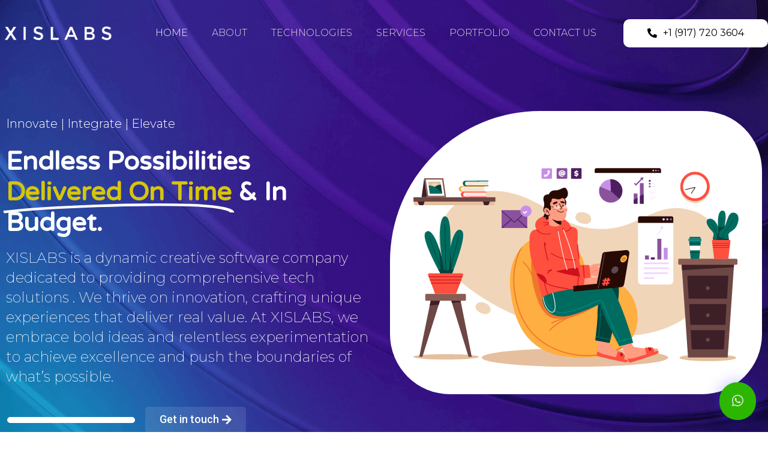

--- FILE ---
content_type: text/html; charset=UTF-8
request_url: https://xislabs.com/
body_size: 32604
content:
<!doctype html>
<html dir="ltr" lang="en-US" prefix="og: https://ogp.me/ns#">
<head>
	<meta charset="UTF-8">
	<meta name="viewport" content="width=device-width, initial-scale=1">
	<link rel="profile" href="https://gmpg.org/xfn/11">
	<title>HOME - XISLABS</title>

		<!-- All in One SEO 4.7.7.2 - aioseo.com -->
	<meta name="description" content="Innovate | Integrate | Elevate Endless Possibilities Delivered On Time &amp; In Budget. XISLABS is a dynamic creative software company dedicated to providing comprehensive tech solutions . We thrive on innovation, crafting unique experiences that deliver real value. At XISLABS, we embrace bold ideas and relentless experimentation to achieve excellence and push the boundaries of what&#039;s" />
	<meta name="robots" content="max-image-preview:large" />
	<link rel="canonical" href="https://xislabs.com/" />
	<meta name="generator" content="All in One SEO (AIOSEO) 4.7.7.2" />
		<meta property="og:locale" content="en_US" />
		<meta property="og:site_name" content="XISLABS - Custom Software Development" />
		<meta property="og:type" content="article" />
		<meta property="og:title" content="HOME - XISLABS" />
		<meta property="og:description" content="Innovate | Integrate | Elevate Endless Possibilities Delivered On Time &amp; In Budget. XISLABS is a dynamic creative software company dedicated to providing comprehensive tech solutions . We thrive on innovation, crafting unique experiences that deliver real value. At XISLABS, we embrace bold ideas and relentless experimentation to achieve excellence and push the boundaries of what&#039;s" />
		<meta property="og:url" content="https://xislabs.com/" />
		<meta property="og:image" content="https://xislabs.com/wp-content/uploads/2022/05/cropped-XISLABS-LOGO.png" />
		<meta property="og:image:secure_url" content="https://xislabs.com/wp-content/uploads/2022/05/cropped-XISLABS-LOGO.png" />
		<meta property="og:image:width" content="1000" />
		<meta property="og:image:height" content="285" />
		<meta property="article:published_time" content="2022-05-23T08:38:54+00:00" />
		<meta property="article:modified_time" content="2025-01-22T14:37:35+00:00" />
		<meta name="twitter:card" content="summary_large_image" />
		<meta name="twitter:title" content="HOME - XISLABS" />
		<meta name="twitter:description" content="Innovate | Integrate | Elevate Endless Possibilities Delivered On Time &amp; In Budget. XISLABS is a dynamic creative software company dedicated to providing comprehensive tech solutions . We thrive on innovation, crafting unique experiences that deliver real value. At XISLABS, we embrace bold ideas and relentless experimentation to achieve excellence and push the boundaries of what&#039;s" />
		<meta name="twitter:image" content="https://xislabs.com/wp-content/uploads/2022/05/cropped-XISLABS-LOGO.png" />
		<script type="application/ld+json" class="aioseo-schema">
			{"@context":"https:\/\/schema.org","@graph":[{"@type":"BreadcrumbList","@id":"https:\/\/xislabs.com\/#breadcrumblist","itemListElement":[{"@type":"ListItem","@id":"https:\/\/xislabs.com\/#listItem","position":1,"name":"Home"}]},{"@type":"Organization","@id":"https:\/\/xislabs.com\/#organization","name":"XISLABS","description":"Custom Software Development","url":"https:\/\/xislabs.com\/","logo":{"@type":"ImageObject","url":"https:\/\/xislabs.com\/wp-content\/uploads\/2022\/05\/cropped-XISLABS-LOGO.png","@id":"https:\/\/xislabs.com\/#organizationLogo","width":1000,"height":285},"image":{"@id":"https:\/\/xislabs.com\/#organizationLogo"}},{"@type":"WebPage","@id":"https:\/\/xislabs.com\/#webpage","url":"https:\/\/xislabs.com\/","name":"HOME - XISLABS","description":"Innovate | Integrate | Elevate Endless Possibilities Delivered On Time & In Budget. XISLABS is a dynamic creative software company dedicated to providing comprehensive tech solutions . We thrive on innovation, crafting unique experiences that deliver real value. At XISLABS, we embrace bold ideas and relentless experimentation to achieve excellence and push the boundaries of what's","inLanguage":"en-US","isPartOf":{"@id":"https:\/\/xislabs.com\/#website"},"breadcrumb":{"@id":"https:\/\/xislabs.com\/#breadcrumblist"},"datePublished":"2022-05-23T08:38:54+00:00","dateModified":"2025-01-22T14:37:35+00:00"},{"@type":"WebSite","@id":"https:\/\/xislabs.com\/#website","url":"https:\/\/xislabs.com\/","name":"XISLABS","description":"Custom Software Development","inLanguage":"en-US","publisher":{"@id":"https:\/\/xislabs.com\/#organization"},"potentialAction":{"@type":"SearchAction","target":{"@type":"EntryPoint","urlTemplate":"https:\/\/xislabs.com\/?s={search_term_string}"},"query-input":"required name=search_term_string"}}]}
		</script>
		<!-- All in One SEO -->

<link rel='dns-prefetch' href='//www.googletagmanager.com' />
<link rel="alternate" type="application/rss+xml" title="XISLABS &raquo; Feed" href="https://xislabs.com/feed/" />
<link rel="alternate" type="application/rss+xml" title="XISLABS &raquo; Comments Feed" href="https://xislabs.com/comments/feed/" />
<link rel="alternate" title="oEmbed (JSON)" type="application/json+oembed" href="https://xislabs.com/wp-json/oembed/1.0/embed?url=https%3A%2F%2Fxislabs.com%2F" />
<link rel="alternate" title="oEmbed (XML)" type="text/xml+oembed" href="https://xislabs.com/wp-json/oembed/1.0/embed?url=https%3A%2F%2Fxislabs.com%2F&#038;format=xml" />
<style id='wp-img-auto-sizes-contain-inline-css'>
img:is([sizes=auto i],[sizes^="auto," i]){contain-intrinsic-size:3000px 1500px}
/*# sourceURL=wp-img-auto-sizes-contain-inline-css */
</style>
<link rel='stylesheet' id='fluent-form-styles-css' href='https://xislabs.com/wp-content/plugins/fluentform/assets/css/fluent-forms-public.css?ver=5.1.17' media='all' />
<link rel='stylesheet' id='fluentform-public-default-css' href='https://xislabs.com/wp-content/plugins/fluentform/assets/css/fluentform-public-default.css?ver=5.1.17' media='all' />
<style id='wp-emoji-styles-inline-css'>

	img.wp-smiley, img.emoji {
		display: inline !important;
		border: none !important;
		box-shadow: none !important;
		height: 1em !important;
		width: 1em !important;
		margin: 0 0.07em !important;
		vertical-align: -0.1em !important;
		background: none !important;
		padding: 0 !important;
	}
/*# sourceURL=wp-emoji-styles-inline-css */
</style>
<style id='classic-theme-styles-inline-css'>
/*! This file is auto-generated */
.wp-block-button__link{color:#fff;background-color:#32373c;border-radius:9999px;box-shadow:none;text-decoration:none;padding:calc(.667em + 2px) calc(1.333em + 2px);font-size:1.125em}.wp-block-file__button{background:#32373c;color:#fff;text-decoration:none}
/*# sourceURL=/wp-includes/css/classic-themes.min.css */
</style>
<link rel='stylesheet' id='hello-elementor-css' href='https://xislabs.com/wp-content/themes/hello-elementor/style.min.css?ver=3.0.1' media='all' />
<link rel='stylesheet' id='hello-elementor-theme-style-css' href='https://xislabs.com/wp-content/themes/hello-elementor/theme.min.css?ver=3.0.1' media='all' />
<link rel='stylesheet' id='hello-elementor-header-footer-css' href='https://xislabs.com/wp-content/themes/hello-elementor/header-footer.min.css?ver=3.0.1' media='all' />
<link rel='stylesheet' id='elementor-frontend-css' href='https://xislabs.com/wp-content/plugins/elementor/assets/css/frontend-lite.min.css?ver=3.21.5' media='all' />
<link rel='stylesheet' id='elementor-post-4-css' href='https://xislabs.com/wp-content/uploads/elementor/css/post-4.css?ver=1698279210' media='all' />
<link rel='stylesheet' id='elementor-icons-css' href='https://xislabs.com/wp-content/plugins/elementor/assets/lib/eicons/css/elementor-icons.min.css?ver=5.29.0' media='all' />
<link rel='stylesheet' id='swiper-css' href='https://xislabs.com/wp-content/plugins/elementor/assets/lib/swiper/v8/css/swiper.min.css?ver=8.4.5' media='all' />
<link rel='stylesheet' id='elementor-pro-css' href='https://xislabs.com/wp-content/plugins/elementor-pro/assets/css/frontend-lite.min.css?ver=3.15.1' media='all' />
<link rel='stylesheet' id='elementor-global-css' href='https://xislabs.com/wp-content/uploads/elementor/css/global.css?ver=1698279202' media='all' />
<link rel='stylesheet' id='elementor-post-18-css' href='https://xislabs.com/wp-content/uploads/elementor/css/post-18.css?ver=1737556657' media='all' />
<link rel='stylesheet' id='elementor-post-1662-css' href='https://xislabs.com/wp-content/uploads/elementor/css/post-1662.css?ver=1710846058' media='all' />
<link rel='stylesheet' id='fluentform-elementor-widget-css' href='https://xislabs.com/wp-content/plugins/fluentform/assets/css/fluent-forms-elementor-widget.css?ver=5.1.17' media='all' />
<link rel='stylesheet' id='elementor-post-1725-css' href='https://xislabs.com/wp-content/uploads/elementor/css/post-1725.css?ver=1705406149' media='all' />
<link rel='stylesheet' id='eael-general-css' href='https://xislabs.com/wp-content/plugins/essential-addons-for-elementor-lite/assets/front-end/css/view/general.min.css?ver=5.9.21' media='all' />
<link rel='stylesheet' id='google-fonts-1-css' href='https://fonts.googleapis.com/css?family=Varela+Round%3A100%2C100italic%2C200%2C200italic%2C300%2C300italic%2C400%2C400italic%2C500%2C500italic%2C600%2C600italic%2C700%2C700italic%2C800%2C800italic%2C900%2C900italic%7CRoboto+Slab%3A100%2C100italic%2C200%2C200italic%2C300%2C300italic%2C400%2C400italic%2C500%2C500italic%2C600%2C600italic%2C700%2C700italic%2C800%2C800italic%2C900%2C900italic%7CRoboto%3A100%2C100italic%2C200%2C200italic%2C300%2C300italic%2C400%2C400italic%2C500%2C500italic%2C600%2C600italic%2C700%2C700italic%2C800%2C800italic%2C900%2C900italic%7CMontserrat%3A100%2C100italic%2C200%2C200italic%2C300%2C300italic%2C400%2C400italic%2C500%2C500italic%2C600%2C600italic%2C700%2C700italic%2C800%2C800italic%2C900%2C900italic&#038;display=auto&#038;ver=6.9' media='all' />
<link rel='stylesheet' id='elementor-icons-shared-0-css' href='https://xislabs.com/wp-content/plugins/elementor/assets/lib/font-awesome/css/fontawesome.min.css?ver=5.15.3' media='all' />
<link rel='stylesheet' id='elementor-icons-fa-solid-css' href='https://xislabs.com/wp-content/plugins/elementor/assets/lib/font-awesome/css/solid.min.css?ver=5.15.3' media='all' />
<link rel='stylesheet' id='elementor-icons-fa-brands-css' href='https://xislabs.com/wp-content/plugins/elementor/assets/lib/font-awesome/css/brands.min.css?ver=5.15.3' media='all' />
<link rel="preconnect" href="https://fonts.gstatic.com/" crossorigin><script src="https://xislabs.com/wp-includes/js/jquery/jquery.min.js?ver=3.7.1" id="jquery-core-js"></script>
<script src="https://xislabs.com/wp-includes/js/jquery/jquery-migrate.min.js?ver=3.4.1" id="jquery-migrate-js"></script>

<!-- Google tag (gtag.js) snippet added by Site Kit -->

<!-- Google Analytics snippet added by Site Kit -->
<script src="https://www.googletagmanager.com/gtag/js?id=GT-MJP3KGPS" id="google_gtagjs-js" async></script>
<script id="google_gtagjs-js-after">
window.dataLayer = window.dataLayer || [];function gtag(){dataLayer.push(arguments);}
gtag("set","linker",{"domains":["xislabs.com"]});
gtag("js", new Date());
gtag("set", "developer_id.dZTNiMT", true);
gtag("config", "GT-MJP3KGPS", {"googlesitekit_post_type":"page"});
 window._googlesitekit = window._googlesitekit || {}; window._googlesitekit.throttledEvents = []; window._googlesitekit.gtagEvent = (name, data) => { var key = JSON.stringify( { name, data } ); if ( !! window._googlesitekit.throttledEvents[ key ] ) { return; } window._googlesitekit.throttledEvents[ key ] = true; setTimeout( () => { delete window._googlesitekit.throttledEvents[ key ]; }, 5 ); gtag( "event", name, { ...data, event_source: "site-kit" } ); } 
//# sourceURL=google_gtagjs-js-after
</script>

<!-- End Google tag (gtag.js) snippet added by Site Kit -->
<link rel="https://api.w.org/" href="https://xislabs.com/wp-json/" /><link rel="alternate" title="JSON" type="application/json" href="https://xislabs.com/wp-json/wp/v2/pages/18" /><link rel="EditURI" type="application/rsd+xml" title="RSD" href="https://xislabs.com/xmlrpc.php?rsd" />

<link rel='shortlink' href='https://xislabs.com/' />
<meta name="generator" content="Site Kit by Google 1.144.0" /><!-- Google Tag Manager -->
<script>(function(w,d,s,l,i){w[l]=w[l]||[];w[l].push({'gtm.start':
new Date().getTime(),event:'gtm.js'});var f=d.getElementsByTagName(s)[0],
j=d.createElement(s),dl=l!='dataLayer'?'&l='+l:'';j.async=true;j.src=
'https://www.googletagmanager.com/gtm.js?id='+i+dl;f.parentNode.insertBefore(j,f);
})(window,document,'script','dataLayer','GTM-THF5Q938');</script>
<!-- End Google Tag Manager --><meta name="generator" content="Elementor 3.21.5; features: e_optimized_assets_loading, e_optimized_css_loading, additional_custom_breakpoints; settings: css_print_method-external, google_font-enabled, font_display-auto">
<script>!function () {var reb2b = window.reb2b = window.reb2b || [];if (reb2b.invoked) return;reb2b.invoked = true;reb2b.methods = ["identify", "collect"];reb2b.factory = function (method) {return function () {var args = Array.prototype.slice.call(arguments);args.unshift(method);reb2b.push(args);return reb2b;};};for (var i = 0; i < reb2b.methods.length; i++) {var key = reb2b.methods[i];reb2b[key] = reb2b.factory(key);}reb2b.load = function (key) {var script = document.createElement("script");script.type = "text/javascript";script.async = true;script.src = "https://s3-us-west-2.amazonaws.com/b2bjsstore/b/" + key + "/reb2b.js.gz";var first = document.getElementsByTagName("script")[0];first.parentNode.insertBefore(script, first);};reb2b.SNIPPET_VERSION = "1.0.1";reb2b.load("M5NRP9H2YMO1");}();</script>
<!-- Google Tag Manager snippet added by Site Kit -->
<script>
			( function( w, d, s, l, i ) {
				w[l] = w[l] || [];
				w[l].push( {'gtm.start': new Date().getTime(), event: 'gtm.js'} );
				var f = d.getElementsByTagName( s )[0],
					j = d.createElement( s ), dl = l != 'dataLayer' ? '&l=' + l : '';
				j.async = true;
				j.src = 'https://www.googletagmanager.com/gtm.js?id=' + i + dl;
				f.parentNode.insertBefore( j, f );
			} )( window, document, 'script', 'dataLayer', 'GTM-THF5Q938' );
			
</script>

<!-- End Google Tag Manager snippet added by Site Kit -->
<link rel="icon" href="https://xislabs.com/wp-content/uploads/2024/01/cropped-xislabs-icon-Copy-32x32.png" sizes="32x32" />
<link rel="icon" href="https://xislabs.com/wp-content/uploads/2024/01/cropped-xislabs-icon-Copy-192x192.png" sizes="192x192" />
<link rel="apple-touch-icon" href="https://xislabs.com/wp-content/uploads/2024/01/cropped-xislabs-icon-Copy-180x180.png" />
<meta name="msapplication-TileImage" content="https://xislabs.com/wp-content/uploads/2024/01/cropped-xislabs-icon-Copy-270x270.png" />
<style id='global-styles-inline-css'>
:root{--wp--preset--aspect-ratio--square: 1;--wp--preset--aspect-ratio--4-3: 4/3;--wp--preset--aspect-ratio--3-4: 3/4;--wp--preset--aspect-ratio--3-2: 3/2;--wp--preset--aspect-ratio--2-3: 2/3;--wp--preset--aspect-ratio--16-9: 16/9;--wp--preset--aspect-ratio--9-16: 9/16;--wp--preset--color--black: #000000;--wp--preset--color--cyan-bluish-gray: #abb8c3;--wp--preset--color--white: #ffffff;--wp--preset--color--pale-pink: #f78da7;--wp--preset--color--vivid-red: #cf2e2e;--wp--preset--color--luminous-vivid-orange: #ff6900;--wp--preset--color--luminous-vivid-amber: #fcb900;--wp--preset--color--light-green-cyan: #7bdcb5;--wp--preset--color--vivid-green-cyan: #00d084;--wp--preset--color--pale-cyan-blue: #8ed1fc;--wp--preset--color--vivid-cyan-blue: #0693e3;--wp--preset--color--vivid-purple: #9b51e0;--wp--preset--gradient--vivid-cyan-blue-to-vivid-purple: linear-gradient(135deg,rgb(6,147,227) 0%,rgb(155,81,224) 100%);--wp--preset--gradient--light-green-cyan-to-vivid-green-cyan: linear-gradient(135deg,rgb(122,220,180) 0%,rgb(0,208,130) 100%);--wp--preset--gradient--luminous-vivid-amber-to-luminous-vivid-orange: linear-gradient(135deg,rgb(252,185,0) 0%,rgb(255,105,0) 100%);--wp--preset--gradient--luminous-vivid-orange-to-vivid-red: linear-gradient(135deg,rgb(255,105,0) 0%,rgb(207,46,46) 100%);--wp--preset--gradient--very-light-gray-to-cyan-bluish-gray: linear-gradient(135deg,rgb(238,238,238) 0%,rgb(169,184,195) 100%);--wp--preset--gradient--cool-to-warm-spectrum: linear-gradient(135deg,rgb(74,234,220) 0%,rgb(151,120,209) 20%,rgb(207,42,186) 40%,rgb(238,44,130) 60%,rgb(251,105,98) 80%,rgb(254,248,76) 100%);--wp--preset--gradient--blush-light-purple: linear-gradient(135deg,rgb(255,206,236) 0%,rgb(152,150,240) 100%);--wp--preset--gradient--blush-bordeaux: linear-gradient(135deg,rgb(254,205,165) 0%,rgb(254,45,45) 50%,rgb(107,0,62) 100%);--wp--preset--gradient--luminous-dusk: linear-gradient(135deg,rgb(255,203,112) 0%,rgb(199,81,192) 50%,rgb(65,88,208) 100%);--wp--preset--gradient--pale-ocean: linear-gradient(135deg,rgb(255,245,203) 0%,rgb(182,227,212) 50%,rgb(51,167,181) 100%);--wp--preset--gradient--electric-grass: linear-gradient(135deg,rgb(202,248,128) 0%,rgb(113,206,126) 100%);--wp--preset--gradient--midnight: linear-gradient(135deg,rgb(2,3,129) 0%,rgb(40,116,252) 100%);--wp--preset--font-size--small: 13px;--wp--preset--font-size--medium: 20px;--wp--preset--font-size--large: 36px;--wp--preset--font-size--x-large: 42px;--wp--preset--spacing--20: 0.44rem;--wp--preset--spacing--30: 0.67rem;--wp--preset--spacing--40: 1rem;--wp--preset--spacing--50: 1.5rem;--wp--preset--spacing--60: 2.25rem;--wp--preset--spacing--70: 3.38rem;--wp--preset--spacing--80: 5.06rem;--wp--preset--shadow--natural: 6px 6px 9px rgba(0, 0, 0, 0.2);--wp--preset--shadow--deep: 12px 12px 50px rgba(0, 0, 0, 0.4);--wp--preset--shadow--sharp: 6px 6px 0px rgba(0, 0, 0, 0.2);--wp--preset--shadow--outlined: 6px 6px 0px -3px rgb(255, 255, 255), 6px 6px rgb(0, 0, 0);--wp--preset--shadow--crisp: 6px 6px 0px rgb(0, 0, 0);}:where(.is-layout-flex){gap: 0.5em;}:where(.is-layout-grid){gap: 0.5em;}body .is-layout-flex{display: flex;}.is-layout-flex{flex-wrap: wrap;align-items: center;}.is-layout-flex > :is(*, div){margin: 0;}body .is-layout-grid{display: grid;}.is-layout-grid > :is(*, div){margin: 0;}:where(.wp-block-columns.is-layout-flex){gap: 2em;}:where(.wp-block-columns.is-layout-grid){gap: 2em;}:where(.wp-block-post-template.is-layout-flex){gap: 1.25em;}:where(.wp-block-post-template.is-layout-grid){gap: 1.25em;}.has-black-color{color: var(--wp--preset--color--black) !important;}.has-cyan-bluish-gray-color{color: var(--wp--preset--color--cyan-bluish-gray) !important;}.has-white-color{color: var(--wp--preset--color--white) !important;}.has-pale-pink-color{color: var(--wp--preset--color--pale-pink) !important;}.has-vivid-red-color{color: var(--wp--preset--color--vivid-red) !important;}.has-luminous-vivid-orange-color{color: var(--wp--preset--color--luminous-vivid-orange) !important;}.has-luminous-vivid-amber-color{color: var(--wp--preset--color--luminous-vivid-amber) !important;}.has-light-green-cyan-color{color: var(--wp--preset--color--light-green-cyan) !important;}.has-vivid-green-cyan-color{color: var(--wp--preset--color--vivid-green-cyan) !important;}.has-pale-cyan-blue-color{color: var(--wp--preset--color--pale-cyan-blue) !important;}.has-vivid-cyan-blue-color{color: var(--wp--preset--color--vivid-cyan-blue) !important;}.has-vivid-purple-color{color: var(--wp--preset--color--vivid-purple) !important;}.has-black-background-color{background-color: var(--wp--preset--color--black) !important;}.has-cyan-bluish-gray-background-color{background-color: var(--wp--preset--color--cyan-bluish-gray) !important;}.has-white-background-color{background-color: var(--wp--preset--color--white) !important;}.has-pale-pink-background-color{background-color: var(--wp--preset--color--pale-pink) !important;}.has-vivid-red-background-color{background-color: var(--wp--preset--color--vivid-red) !important;}.has-luminous-vivid-orange-background-color{background-color: var(--wp--preset--color--luminous-vivid-orange) !important;}.has-luminous-vivid-amber-background-color{background-color: var(--wp--preset--color--luminous-vivid-amber) !important;}.has-light-green-cyan-background-color{background-color: var(--wp--preset--color--light-green-cyan) !important;}.has-vivid-green-cyan-background-color{background-color: var(--wp--preset--color--vivid-green-cyan) !important;}.has-pale-cyan-blue-background-color{background-color: var(--wp--preset--color--pale-cyan-blue) !important;}.has-vivid-cyan-blue-background-color{background-color: var(--wp--preset--color--vivid-cyan-blue) !important;}.has-vivid-purple-background-color{background-color: var(--wp--preset--color--vivid-purple) !important;}.has-black-border-color{border-color: var(--wp--preset--color--black) !important;}.has-cyan-bluish-gray-border-color{border-color: var(--wp--preset--color--cyan-bluish-gray) !important;}.has-white-border-color{border-color: var(--wp--preset--color--white) !important;}.has-pale-pink-border-color{border-color: var(--wp--preset--color--pale-pink) !important;}.has-vivid-red-border-color{border-color: var(--wp--preset--color--vivid-red) !important;}.has-luminous-vivid-orange-border-color{border-color: var(--wp--preset--color--luminous-vivid-orange) !important;}.has-luminous-vivid-amber-border-color{border-color: var(--wp--preset--color--luminous-vivid-amber) !important;}.has-light-green-cyan-border-color{border-color: var(--wp--preset--color--light-green-cyan) !important;}.has-vivid-green-cyan-border-color{border-color: var(--wp--preset--color--vivid-green-cyan) !important;}.has-pale-cyan-blue-border-color{border-color: var(--wp--preset--color--pale-cyan-blue) !important;}.has-vivid-cyan-blue-border-color{border-color: var(--wp--preset--color--vivid-cyan-blue) !important;}.has-vivid-purple-border-color{border-color: var(--wp--preset--color--vivid-purple) !important;}.has-vivid-cyan-blue-to-vivid-purple-gradient-background{background: var(--wp--preset--gradient--vivid-cyan-blue-to-vivid-purple) !important;}.has-light-green-cyan-to-vivid-green-cyan-gradient-background{background: var(--wp--preset--gradient--light-green-cyan-to-vivid-green-cyan) !important;}.has-luminous-vivid-amber-to-luminous-vivid-orange-gradient-background{background: var(--wp--preset--gradient--luminous-vivid-amber-to-luminous-vivid-orange) !important;}.has-luminous-vivid-orange-to-vivid-red-gradient-background{background: var(--wp--preset--gradient--luminous-vivid-orange-to-vivid-red) !important;}.has-very-light-gray-to-cyan-bluish-gray-gradient-background{background: var(--wp--preset--gradient--very-light-gray-to-cyan-bluish-gray) !important;}.has-cool-to-warm-spectrum-gradient-background{background: var(--wp--preset--gradient--cool-to-warm-spectrum) !important;}.has-blush-light-purple-gradient-background{background: var(--wp--preset--gradient--blush-light-purple) !important;}.has-blush-bordeaux-gradient-background{background: var(--wp--preset--gradient--blush-bordeaux) !important;}.has-luminous-dusk-gradient-background{background: var(--wp--preset--gradient--luminous-dusk) !important;}.has-pale-ocean-gradient-background{background: var(--wp--preset--gradient--pale-ocean) !important;}.has-electric-grass-gradient-background{background: var(--wp--preset--gradient--electric-grass) !important;}.has-midnight-gradient-background{background: var(--wp--preset--gradient--midnight) !important;}.has-small-font-size{font-size: var(--wp--preset--font-size--small) !important;}.has-medium-font-size{font-size: var(--wp--preset--font-size--medium) !important;}.has-large-font-size{font-size: var(--wp--preset--font-size--large) !important;}.has-x-large-font-size{font-size: var(--wp--preset--font-size--x-large) !important;}
/*# sourceURL=global-styles-inline-css */
</style>
<link rel='stylesheet' id='elementor-gallery-css' href='https://xislabs.com/wp-content/plugins/elementor/assets/lib/e-gallery/css/e-gallery.min.css?ver=1.2.0' media='all' />
<link rel='stylesheet' id='e-animations-css' href='https://xislabs.com/wp-content/plugins/elementor/assets/lib/animations/animations.min.css?ver=3.21.5' media='all' />
</head>
<body class="home wp-singular page-template page-template-elementor_header_footer page page-id-18 wp-custom-logo wp-theme-hello-elementor elementor-default elementor-template-full-width elementor-kit-4 elementor-page elementor-page-18">

		<!-- Google Tag Manager (noscript) snippet added by Site Kit -->
		<noscript>
			<iframe src="https://www.googletagmanager.com/ns.html?id=GTM-THF5Q938" height="0" width="0" style="display:none;visibility:hidden"></iframe>
		</noscript>
		<!-- End Google Tag Manager (noscript) snippet added by Site Kit -->
		<!-- Google Tag Manager (noscript) -->
<noscript><iframe src="https://www.googletagmanager.com/ns.html?id=GTM-THF5Q938"
height="0" width="0" style="display:none;visibility:hidden"></iframe></noscript>
<!-- End Google Tag Manager (noscript) -->
<a class="skip-link screen-reader-text" href="#content">Skip to content</a>

		<div data-elementor-type="header" data-elementor-id="1662" class="elementor elementor-1662 elementor-location-header" data-elementor-post-type="elementor_library">
					<div class="elementor-section-wrap">
								<section class="elementor-section elementor-top-section elementor-element elementor-element-5b8fe684 elementor-section-height-min-height elementor-hidden-tablet elementor-hidden-mobile elementor-section-boxed elementor-section-height-default elementor-section-items-middle" data-id="5b8fe684" data-element_type="section">
						<div class="elementor-container elementor-column-gap-default">
					<div class="elementor-column elementor-col-25 elementor-top-column elementor-element elementor-element-45a89bd3" data-id="45a89bd3" data-element_type="column">
			<div class="elementor-widget-wrap elementor-element-populated">
						<div class="elementor-element elementor-element-6430f1dc elementor-widget elementor-widget-image" data-id="6430f1dc" data-element_type="widget" data-widget_type="image.default">
				<div class="elementor-widget-container">
			<style>/*! elementor - v3.21.0 - 08-05-2024 */
.elementor-widget-image{text-align:center}.elementor-widget-image a{display:inline-block}.elementor-widget-image a img[src$=".svg"]{width:48px}.elementor-widget-image img{vertical-align:middle;display:inline-block}</style>											<a href="https://xislabs.com">
							<img fetchpriority="high" width="935" height="153" src="https://xislabs.com/wp-content/uploads/2023/09/WHITE-LOGO-XISLABS-.png" class="attachment-full size-full wp-image-1669" alt="" srcset="https://xislabs.com/wp-content/uploads/2023/09/WHITE-LOGO-XISLABS-.png 935w, https://xislabs.com/wp-content/uploads/2023/09/WHITE-LOGO-XISLABS--300x49.png 300w, https://xislabs.com/wp-content/uploads/2023/09/WHITE-LOGO-XISLABS--768x126.png 768w" sizes="(max-width: 935px) 100vw, 935px" />								</a>
													</div>
				</div>
					</div>
		</div>
				<div class="elementor-column elementor-col-50 elementor-top-column elementor-element elementor-element-2197a61a" data-id="2197a61a" data-element_type="column">
			<div class="elementor-widget-wrap elementor-element-populated">
						<div class="elementor-element elementor-element-216694ba elementor-nav-menu__align-right elementor-nav-menu--stretch elementor-nav-menu__text-align-center elementor-widget__width-initial elementor-nav-menu--dropdown-tablet elementor-nav-menu--toggle elementor-nav-menu--burger elementor-widget elementor-widget-nav-menu" data-id="216694ba" data-element_type="widget" data-settings="{&quot;full_width&quot;:&quot;stretch&quot;,&quot;layout&quot;:&quot;horizontal&quot;,&quot;submenu_icon&quot;:{&quot;value&quot;:&quot;&lt;i class=\&quot;fas fa-caret-down\&quot;&gt;&lt;\/i&gt;&quot;,&quot;library&quot;:&quot;fa-solid&quot;},&quot;toggle&quot;:&quot;burger&quot;}" data-widget_type="nav-menu.default">
				<div class="elementor-widget-container">
			<link rel="stylesheet" href="https://xislabs.com/wp-content/plugins/elementor-pro/assets/css/widget-nav-menu.min.css">			<nav class="elementor-nav-menu--main elementor-nav-menu__container elementor-nav-menu--layout-horizontal e--pointer-none">
				<ul id="menu-1-216694ba" class="elementor-nav-menu"><li class="menu-item menu-item-type-post_type menu-item-object-page menu-item-home current-menu-item page_item page-item-18 current_page_item menu-item-90"><a href="https://xislabs.com/" aria-current="page" class="elementor-item elementor-item-active">HOME</a></li>
<li class="menu-item menu-item-type-post_type menu-item-object-page menu-item-94"><a href="https://xislabs.com/about/" class="elementor-item">ABOUT</a></li>
<li class="menu-item menu-item-type-post_type menu-item-object-page menu-item-92"><a href="https://xislabs.com/technologies/" class="elementor-item">TECHNOLOGIES</a></li>
<li class="menu-item menu-item-type-post_type menu-item-object-page menu-item-93"><a href="https://xislabs.com/services/" class="elementor-item">SERVICES</a></li>
<li class="menu-item menu-item-type-post_type menu-item-object-page menu-item-96"><a href="https://xislabs.com/portfolio/" class="elementor-item">PORTFOLIO</a></li>
<li class="menu-item menu-item-type-post_type menu-item-object-page menu-item-95"><a href="https://xislabs.com/contact-us/" class="elementor-item">CONTACT US</a></li>
</ul>			</nav>
					<div class="elementor-menu-toggle" role="button" tabindex="0" aria-label="Menu Toggle" aria-expanded="false">
			<i aria-hidden="true" role="presentation" class="elementor-menu-toggle__icon--open eicon-menu-bar"></i><i aria-hidden="true" role="presentation" class="elementor-menu-toggle__icon--close eicon-close"></i>			<span class="elementor-screen-only">Menu</span>
		</div>
					<nav class="elementor-nav-menu--dropdown elementor-nav-menu__container" aria-hidden="true">
				<ul id="menu-2-216694ba" class="elementor-nav-menu"><li class="menu-item menu-item-type-post_type menu-item-object-page menu-item-home current-menu-item page_item page-item-18 current_page_item menu-item-90"><a href="https://xislabs.com/" aria-current="page" class="elementor-item elementor-item-active" tabindex="-1">HOME</a></li>
<li class="menu-item menu-item-type-post_type menu-item-object-page menu-item-94"><a href="https://xislabs.com/about/" class="elementor-item" tabindex="-1">ABOUT</a></li>
<li class="menu-item menu-item-type-post_type menu-item-object-page menu-item-92"><a href="https://xislabs.com/technologies/" class="elementor-item" tabindex="-1">TECHNOLOGIES</a></li>
<li class="menu-item menu-item-type-post_type menu-item-object-page menu-item-93"><a href="https://xislabs.com/services/" class="elementor-item" tabindex="-1">SERVICES</a></li>
<li class="menu-item menu-item-type-post_type menu-item-object-page menu-item-96"><a href="https://xislabs.com/portfolio/" class="elementor-item" tabindex="-1">PORTFOLIO</a></li>
<li class="menu-item menu-item-type-post_type menu-item-object-page menu-item-95"><a href="https://xislabs.com/contact-us/" class="elementor-item" tabindex="-1">CONTACT US</a></li>
</ul>			</nav>
				</div>
				</div>
					</div>
		</div>
				<div class="elementor-column elementor-col-25 elementor-top-column elementor-element elementor-element-606b0a37 elementor-hidden-mobile" data-id="606b0a37" data-element_type="column">
			<div class="elementor-widget-wrap elementor-element-populated">
						<div class="elementor-element elementor-element-3de0aef9 elementor-align-right elementor-mobile-align-right elementor-widget elementor-widget-button" data-id="3de0aef9" data-element_type="widget" data-widget_type="button.default">
				<div class="elementor-widget-container">
					<div class="elementor-button-wrapper">
			<a class="elementor-button elementor-size-md" role="button">
						<span class="elementor-button-content-wrapper">
						<span class="elementor-button-icon elementor-align-icon-left">
				<i aria-hidden="true" class="fas fa-phone-alt"></i>			</span>
									<span class="elementor-button-text">+1 (917) 720 3604</span>
					</span>
					</a>
		</div>
				</div>
				</div>
					</div>
		</div>
					</div>
		</section>
				<section class="elementor-section elementor-top-section elementor-element elementor-element-93f916e elementor-section-height-min-height elementor-hidden-desktop elementor-section-boxed elementor-section-height-default elementor-section-items-middle" data-id="93f916e" data-element_type="section">
						<div class="elementor-container elementor-column-gap-default">
					<div class="elementor-column elementor-col-50 elementor-top-column elementor-element elementor-element-134378b" data-id="134378b" data-element_type="column">
			<div class="elementor-widget-wrap elementor-element-populated">
						<div class="elementor-element elementor-element-541feb3 elementor-nav-menu__align-center elementor-nav-menu--stretch elementor-nav-menu__text-align-center elementor-widget__width-initial elementor-widget-mobile__width-inherit e-transform elementor-nav-menu--dropdown-tablet elementor-nav-menu--toggle elementor-nav-menu--burger elementor-widget elementor-widget-nav-menu" data-id="541feb3" data-element_type="widget" data-settings="{&quot;full_width&quot;:&quot;stretch&quot;,&quot;_transform_scale_effect_mobile&quot;:{&quot;unit&quot;:&quot;px&quot;,&quot;size&quot;:1.5,&quot;sizes&quot;:[]},&quot;layout&quot;:&quot;horizontal&quot;,&quot;submenu_icon&quot;:{&quot;value&quot;:&quot;&lt;i class=\&quot;fas fa-caret-down\&quot;&gt;&lt;\/i&gt;&quot;,&quot;library&quot;:&quot;fa-solid&quot;},&quot;toggle&quot;:&quot;burger&quot;,&quot;_transform_scale_effect&quot;:{&quot;unit&quot;:&quot;px&quot;,&quot;size&quot;:&quot;&quot;,&quot;sizes&quot;:[]},&quot;_transform_scale_effect_tablet&quot;:{&quot;unit&quot;:&quot;px&quot;,&quot;size&quot;:&quot;&quot;,&quot;sizes&quot;:[]}}" data-widget_type="nav-menu.default">
				<div class="elementor-widget-container">
						<nav class="elementor-nav-menu--main elementor-nav-menu__container elementor-nav-menu--layout-horizontal e--pointer-none">
				<ul id="menu-1-541feb3" class="elementor-nav-menu"><li class="menu-item menu-item-type-post_type menu-item-object-page menu-item-home current-menu-item page_item page-item-18 current_page_item menu-item-90"><a href="https://xislabs.com/" aria-current="page" class="elementor-item elementor-item-active">HOME</a></li>
<li class="menu-item menu-item-type-post_type menu-item-object-page menu-item-94"><a href="https://xislabs.com/about/" class="elementor-item">ABOUT</a></li>
<li class="menu-item menu-item-type-post_type menu-item-object-page menu-item-92"><a href="https://xislabs.com/technologies/" class="elementor-item">TECHNOLOGIES</a></li>
<li class="menu-item menu-item-type-post_type menu-item-object-page menu-item-93"><a href="https://xislabs.com/services/" class="elementor-item">SERVICES</a></li>
<li class="menu-item menu-item-type-post_type menu-item-object-page menu-item-96"><a href="https://xislabs.com/portfolio/" class="elementor-item">PORTFOLIO</a></li>
<li class="menu-item menu-item-type-post_type menu-item-object-page menu-item-95"><a href="https://xislabs.com/contact-us/" class="elementor-item">CONTACT US</a></li>
</ul>			</nav>
					<div class="elementor-menu-toggle" role="button" tabindex="0" aria-label="Menu Toggle" aria-expanded="false">
			<i aria-hidden="true" role="presentation" class="elementor-menu-toggle__icon--open eicon-menu-bar"></i><i aria-hidden="true" role="presentation" class="elementor-menu-toggle__icon--close eicon-close"></i>			<span class="elementor-screen-only">Menu</span>
		</div>
					<nav class="elementor-nav-menu--dropdown elementor-nav-menu__container" aria-hidden="true">
				<ul id="menu-2-541feb3" class="elementor-nav-menu"><li class="menu-item menu-item-type-post_type menu-item-object-page menu-item-home current-menu-item page_item page-item-18 current_page_item menu-item-90"><a href="https://xislabs.com/" aria-current="page" class="elementor-item elementor-item-active" tabindex="-1">HOME</a></li>
<li class="menu-item menu-item-type-post_type menu-item-object-page menu-item-94"><a href="https://xislabs.com/about/" class="elementor-item" tabindex="-1">ABOUT</a></li>
<li class="menu-item menu-item-type-post_type menu-item-object-page menu-item-92"><a href="https://xislabs.com/technologies/" class="elementor-item" tabindex="-1">TECHNOLOGIES</a></li>
<li class="menu-item menu-item-type-post_type menu-item-object-page menu-item-93"><a href="https://xislabs.com/services/" class="elementor-item" tabindex="-1">SERVICES</a></li>
<li class="menu-item menu-item-type-post_type menu-item-object-page menu-item-96"><a href="https://xislabs.com/portfolio/" class="elementor-item" tabindex="-1">PORTFOLIO</a></li>
<li class="menu-item menu-item-type-post_type menu-item-object-page menu-item-95"><a href="https://xislabs.com/contact-us/" class="elementor-item" tabindex="-1">CONTACT US</a></li>
</ul>			</nav>
				</div>
				</div>
					</div>
		</div>
				<div class="elementor-column elementor-col-50 elementor-top-column elementor-element elementor-element-96a339e" data-id="96a339e" data-element_type="column">
			<div class="elementor-widget-wrap elementor-element-populated">
						<div class="elementor-element elementor-element-d9818bb elementor-widget elementor-widget-image" data-id="d9818bb" data-element_type="widget" data-widget_type="image.default">
				<div class="elementor-widget-container">
														<a href="https://xislabs.com">
							<img fetchpriority="high" width="935" height="153" src="https://xislabs.com/wp-content/uploads/2023/09/WHITE-LOGO-XISLABS-.png" class="attachment-full size-full wp-image-1669" alt="" srcset="https://xislabs.com/wp-content/uploads/2023/09/WHITE-LOGO-XISLABS-.png 935w, https://xislabs.com/wp-content/uploads/2023/09/WHITE-LOGO-XISLABS--300x49.png 300w, https://xislabs.com/wp-content/uploads/2023/09/WHITE-LOGO-XISLABS--768x126.png 768w" sizes="(max-width: 935px) 100vw, 935px" />								</a>
													</div>
				</div>
					</div>
		</div>
					</div>
		</section>
							</div>
				</div>
				<div data-elementor-type="wp-page" data-elementor-id="18" class="elementor elementor-18" data-elementor-post-type="page">
						<section class="elementor-section elementor-top-section elementor-element elementor-element-3abf4a01 elementor-section-height-min-height elementor-hidden-tablet elementor-hidden-mobile elementor-section-boxed elementor-section-height-default elementor-section-items-middle" data-id="3abf4a01" data-element_type="section" data-settings="{&quot;background_background&quot;:&quot;classic&quot;,&quot;shape_divider_bottom&quot;:&quot;waves&quot;}">
							<div class="elementor-background-overlay"></div>
						<div class="elementor-shape elementor-shape-bottom" data-negative="false">
			<svg xmlns="http://www.w3.org/2000/svg" viewBox="0 0 1000 100" preserveAspectRatio="none">
	<path class="elementor-shape-fill" d="M421.9,6.5c22.6-2.5,51.5,0.4,75.5,5.3c23.6,4.9,70.9,23.5,100.5,35.7c75.8,32.2,133.7,44.5,192.6,49.7
	c23.6,2.1,48.7,3.5,103.4-2.5c54.7-6,106.2-25.6,106.2-25.6V0H0v30.3c0,0,72,32.6,158.4,30.5c39.2-0.7,92.8-6.7,134-22.4
	c21.2-8.1,52.2-18.2,79.7-24.2C399.3,7.9,411.6,7.5,421.9,6.5z"/>
</svg>		</div>
					<div class="elementor-container elementor-column-gap-default">
					<div class="elementor-column elementor-col-50 elementor-top-column elementor-element elementor-element-bc68e4b" data-id="bc68e4b" data-element_type="column">
			<div class="elementor-widget-wrap elementor-element-populated">
						<div class="elementor-element elementor-element-45f1538f elementor-widget elementor-widget-heading" data-id="45f1538f" data-element_type="widget" data-widget_type="heading.default">
				<div class="elementor-widget-container">
			<style>/*! elementor - v3.21.0 - 08-05-2024 */
.elementor-heading-title{padding:0;margin:0;line-height:1}.elementor-widget-heading .elementor-heading-title[class*=elementor-size-]>a{color:inherit;font-size:inherit;line-height:inherit}.elementor-widget-heading .elementor-heading-title.elementor-size-small{font-size:15px}.elementor-widget-heading .elementor-heading-title.elementor-size-medium{font-size:19px}.elementor-widget-heading .elementor-heading-title.elementor-size-large{font-size:29px}.elementor-widget-heading .elementor-heading-title.elementor-size-xl{font-size:39px}.elementor-widget-heading .elementor-heading-title.elementor-size-xxl{font-size:59px}</style><h3 class="elementor-heading-title elementor-size-default">Innovate | Integrate | Elevate</h3>		</div>
				</div>
				<div class="elementor-element elementor-element-5c523d5 elementor-widget__width-initial elementor-headline--style-highlight elementor-widget elementor-widget-animated-headline" data-id="5c523d5" data-element_type="widget" data-settings="{&quot;marker&quot;:&quot;underline&quot;,&quot;highlighted_text&quot;:&quot;Delivered On Time&quot;,&quot;headline_style&quot;:&quot;highlight&quot;,&quot;loop&quot;:&quot;yes&quot;,&quot;highlight_animation_duration&quot;:1200,&quot;highlight_iteration_delay&quot;:8000}" data-widget_type="animated-headline.default">
				<div class="elementor-widget-container">
			<link rel="stylesheet" href="https://xislabs.com/wp-content/plugins/elementor-pro/assets/css/widget-animated-headline.min.css">		<h3 class="elementor-headline">
					<span class="elementor-headline-plain-text elementor-headline-text-wrapper">Endless Possibilities</span>
				<span class="elementor-headline-dynamic-wrapper elementor-headline-text-wrapper">
					<span class="elementor-headline-dynamic-text elementor-headline-text-active">Delivered On Time</span>
				</span>
					<span class="elementor-headline-plain-text elementor-headline-text-wrapper">& In Budget.</span>
					</h3>
				</div>
				</div>
				<div class="elementor-element elementor-element-4562ac2a elementor-widget elementor-widget-text-editor" data-id="4562ac2a" data-element_type="widget" data-widget_type="text-editor.default">
				<div class="elementor-widget-container">
			<style>/*! elementor - v3.21.0 - 08-05-2024 */
.elementor-widget-text-editor.elementor-drop-cap-view-stacked .elementor-drop-cap{background-color:#69727d;color:#fff}.elementor-widget-text-editor.elementor-drop-cap-view-framed .elementor-drop-cap{color:#69727d;border:3px solid;background-color:transparent}.elementor-widget-text-editor:not(.elementor-drop-cap-view-default) .elementor-drop-cap{margin-top:8px}.elementor-widget-text-editor:not(.elementor-drop-cap-view-default) .elementor-drop-cap-letter{width:1em;height:1em}.elementor-widget-text-editor .elementor-drop-cap{float:left;text-align:center;line-height:1;font-size:50px}.elementor-widget-text-editor .elementor-drop-cap-letter{display:inline-block}</style>				<p>XISLABS is a dynamic creative software company dedicated to providing comprehensive tech solutions . We thrive on innovation, crafting unique experiences that deliver real value. At XISLABS, we embrace bold ideas and relentless experimentation to achieve excellence and push the boundaries of what&#8217;s possible.</p>						</div>
				</div>
				<div class="elementor-element elementor-element-b33cf69 elementor-widget__width-initial elementor-widget elementor-widget-html" data-id="b33cf69" data-element_type="widget" data-widget_type="html.default">
				<div class="elementor-widget-container">
			<script type="text/javascript" src="https://widget.clutch.co/static/js/widget.js"></script> <div class="clutch-widget" data-url="https://widget.clutch.co" data-widget-type="2" data-height="45" data-nofollow="true" data-expandifr="true" data-scale="100" data-clutchcompany-id="1591971"></div>		</div>
				</div>
				<div class="elementor-element elementor-element-f24744d elementor-widget__width-initial elementor-widget elementor-widget-button" data-id="f24744d" data-element_type="widget" data-widget_type="button.default">
				<div class="elementor-widget-container">
					<div class="elementor-button-wrapper">
			<a class="elementor-button elementor-button-link elementor-size-sm" href="https://xislabs.com/contact-us">
						<span class="elementor-button-content-wrapper">
						<span class="elementor-button-icon elementor-align-icon-right">
				<i aria-hidden="true" class="fas fa-arrow-right"></i>			</span>
									<span class="elementor-button-text">Get in touch</span>
					</span>
					</a>
		</div>
				</div>
				</div>
				<div class="elementor-element elementor-element-c058ace elementor-widget__width-initial elementor-fixed elementor-widget elementor-widget-global elementor-global-1741 elementor-widget-button" data-id="c058ace" data-element_type="widget" data-settings="{&quot;_position&quot;:&quot;fixed&quot;}" data-widget_type="button.default">
				<div class="elementor-widget-container">
					<div class="elementor-button-wrapper">
			<a class="elementor-button elementor-button-link elementor-size-md" href="https://wa.me/+923364184194">
						<span class="elementor-button-content-wrapper">
						<span class="elementor-button-icon elementor-align-icon-right">
				<i aria-hidden="true" class="fab fa-whatsapp"></i>			</span>
								</span>
					</a>
		</div>
				</div>
				</div>
					</div>
		</div>
				<div class="elementor-column elementor-col-50 elementor-top-column elementor-element elementor-element-20890991" data-id="20890991" data-element_type="column">
			<div class="elementor-widget-wrap elementor-element-populated">
						<div class="elementor-element elementor-element-a5508b7 elementor-align-center elementor-widget elementor-widget-lottie" data-id="a5508b7" data-element_type="widget" data-settings="{&quot;source_json&quot;:{&quot;url&quot;:&quot;https:\/\/assets4.lottiefiles.com\/packages\/lf20_8ywcoffy.json&quot;,&quot;id&quot;:&quot;&quot;,&quot;size&quot;:&quot;&quot;,&quot;source&quot;:&quot;url&quot;},&quot;loop&quot;:&quot;yes&quot;,&quot;source&quot;:&quot;media_file&quot;,&quot;caption_source&quot;:&quot;none&quot;,&quot;link_to&quot;:&quot;none&quot;,&quot;trigger&quot;:&quot;arriving_to_viewport&quot;,&quot;viewport&quot;:{&quot;unit&quot;:&quot;%&quot;,&quot;size&quot;:&quot;&quot;,&quot;sizes&quot;:{&quot;start&quot;:0,&quot;end&quot;:100}},&quot;play_speed&quot;:{&quot;unit&quot;:&quot;px&quot;,&quot;size&quot;:1,&quot;sizes&quot;:[]},&quot;start_point&quot;:{&quot;unit&quot;:&quot;%&quot;,&quot;size&quot;:&quot;0&quot;,&quot;sizes&quot;:[]},&quot;end_point&quot;:{&quot;unit&quot;:&quot;%&quot;,&quot;size&quot;:&quot;100&quot;,&quot;sizes&quot;:[]},&quot;renderer&quot;:&quot;svg&quot;}" data-widget_type="lottie.default">
				<div class="elementor-widget-container">
			<style>/*! elementor-pro - v3.15.0 - 09-08-2023 */
.e-lottie__container{display:inline-block;max-width:var(--lottie-container-max-width);width:var(--lottie-container-width);opacity:var(--lottie-container-opacity)}.e-lottie__container:hover{opacity:var(--lottie-container-opacity-hover);transition-duration:var(--lottie-container-transition-duration-hover)}.e-lottie__container svg,.e-lottie__container svg *{transition:none!important}.e-lottie__caption{color:var(--caption-color);margin-top:var(--caption-margin-top);text-align:var(--caption-text-align)}</style><div class="e-lottie__container"><div class="e-lottie__animation"></div></div>		</div>
				</div>
					</div>
		</div>
					</div>
		</section>
				<section class="elementor-section elementor-top-section elementor-element elementor-element-afb6f89 elementor-section-height-min-height elementor-hidden-desktop elementor-section-boxed elementor-section-height-default elementor-section-items-middle" data-id="afb6f89" data-element_type="section" data-settings="{&quot;background_background&quot;:&quot;classic&quot;,&quot;shape_divider_bottom&quot;:&quot;waves&quot;}">
							<div class="elementor-background-overlay"></div>
						<div class="elementor-shape elementor-shape-bottom" data-negative="false">
			<svg xmlns="http://www.w3.org/2000/svg" viewBox="0 0 1000 100" preserveAspectRatio="none">
	<path class="elementor-shape-fill" d="M421.9,6.5c22.6-2.5,51.5,0.4,75.5,5.3c23.6,4.9,70.9,23.5,100.5,35.7c75.8,32.2,133.7,44.5,192.6,49.7
	c23.6,2.1,48.7,3.5,103.4-2.5c54.7-6,106.2-25.6,106.2-25.6V0H0v30.3c0,0,72,32.6,158.4,30.5c39.2-0.7,92.8-6.7,134-22.4
	c21.2-8.1,52.2-18.2,79.7-24.2C399.3,7.9,411.6,7.5,421.9,6.5z"/>
</svg>		</div>
					<div class="elementor-container elementor-column-gap-default">
					<div class="elementor-column elementor-col-50 elementor-top-column elementor-element elementor-element-21d7bd4" data-id="21d7bd4" data-element_type="column">
			<div class="elementor-widget-wrap elementor-element-populated">
						<div class="elementor-element elementor-element-e0d532d elementor-widget elementor-widget-heading" data-id="e0d532d" data-element_type="widget" data-widget_type="heading.default">
				<div class="elementor-widget-container">
			<h3 class="elementor-heading-title elementor-size-default">Innovate | Integrate | Elevate</h3>		</div>
				</div>
				<div class="elementor-element elementor-element-cd1e181 elementor-widget__width-initial elementor-headline--style-highlight elementor-widget elementor-widget-animated-headline" data-id="cd1e181" data-element_type="widget" data-settings="{&quot;marker&quot;:&quot;underline&quot;,&quot;highlighted_text&quot;:&quot;Delivered On Time&quot;,&quot;headline_style&quot;:&quot;highlight&quot;,&quot;loop&quot;:&quot;yes&quot;,&quot;highlight_animation_duration&quot;:1200,&quot;highlight_iteration_delay&quot;:8000}" data-widget_type="animated-headline.default">
				<div class="elementor-widget-container">
					<h3 class="elementor-headline">
					<span class="elementor-headline-plain-text elementor-headline-text-wrapper">Endless Possibilities</span>
				<span class="elementor-headline-dynamic-wrapper elementor-headline-text-wrapper">
					<span class="elementor-headline-dynamic-text elementor-headline-text-active">Delivered On Time</span>
				</span>
					<span class="elementor-headline-plain-text elementor-headline-text-wrapper">& In Budget.</span>
					</h3>
				</div>
				</div>
				<div class="elementor-element elementor-element-569dfcf elementor-widget elementor-widget-text-editor" data-id="569dfcf" data-element_type="widget" data-widget_type="text-editor.default">
				<div class="elementor-widget-container">
							<p>XISLABS is a dynamic creative software company dedicated to providing comprehensive tech solutions . We thrive on innovation, crafting unique experiences that deliver real value. At XISLABS, we embrace bold ideas and relentless experimentation to achieve excellence and push the boundaries of what&#8217;s possible.</p>						</div>
				</div>
				<div class="elementor-element elementor-element-7e542fc elementor-widget__width-initial elementor-widget elementor-widget-html" data-id="7e542fc" data-element_type="widget" data-widget_type="html.default">
				<div class="elementor-widget-container">
			<script type="text/javascript" src="https://widget.clutch.co/static/js/widget.js"></script> <div class="clutch-widget" data-url="https://widget.clutch.co" data-widget-type="2" data-height="45" data-nofollow="true" data-expandifr="true" data-scale="100" data-clutchcompany-id="1591971"></div>		</div>
				</div>
				<div class="elementor-element elementor-element-b3fb153 elementor-widget__width-initial elementor-widget elementor-widget-button" data-id="b3fb153" data-element_type="widget" data-widget_type="button.default">
				<div class="elementor-widget-container">
					<div class="elementor-button-wrapper">
			<a class="elementor-button elementor-button-link elementor-size-sm" href="https://xislabs.com/contact-us">
						<span class="elementor-button-content-wrapper">
						<span class="elementor-button-icon elementor-align-icon-right">
				<i aria-hidden="true" class="fas fa-arrow-right"></i>			</span>
									<span class="elementor-button-text">Get in touch</span>
					</span>
					</a>
		</div>
				</div>
				</div>
				<div class="elementor-element elementor-element-0e656b8 elementor-widget__width-initial elementor-fixed elementor-widget elementor-widget-global elementor-global-1741 elementor-widget-button" data-id="0e656b8" data-element_type="widget" data-settings="{&quot;_position&quot;:&quot;fixed&quot;}" data-widget_type="button.default">
				<div class="elementor-widget-container">
					<div class="elementor-button-wrapper">
			<a class="elementor-button elementor-button-link elementor-size-md" href="https://wa.me/+923364184194">
						<span class="elementor-button-content-wrapper">
						<span class="elementor-button-icon elementor-align-icon-right">
				<i aria-hidden="true" class="fab fa-whatsapp"></i>			</span>
								</span>
					</a>
		</div>
				</div>
				</div>
					</div>
		</div>
				<div class="elementor-column elementor-col-50 elementor-top-column elementor-element elementor-element-6cc137a" data-id="6cc137a" data-element_type="column">
			<div class="elementor-widget-wrap elementor-element-populated">
						<div class="elementor-element elementor-element-046af0c elementor-align-center elementor-widget elementor-widget-lottie" data-id="046af0c" data-element_type="widget" data-settings="{&quot;source_json&quot;:{&quot;url&quot;:&quot;https:\/\/assets4.lottiefiles.com\/packages\/lf20_8ywcoffy.json&quot;,&quot;id&quot;:&quot;&quot;,&quot;size&quot;:&quot;&quot;,&quot;source&quot;:&quot;url&quot;},&quot;loop&quot;:&quot;yes&quot;,&quot;source&quot;:&quot;media_file&quot;,&quot;caption_source&quot;:&quot;none&quot;,&quot;link_to&quot;:&quot;none&quot;,&quot;trigger&quot;:&quot;arriving_to_viewport&quot;,&quot;viewport&quot;:{&quot;unit&quot;:&quot;%&quot;,&quot;size&quot;:&quot;&quot;,&quot;sizes&quot;:{&quot;start&quot;:0,&quot;end&quot;:100}},&quot;play_speed&quot;:{&quot;unit&quot;:&quot;px&quot;,&quot;size&quot;:1,&quot;sizes&quot;:[]},&quot;start_point&quot;:{&quot;unit&quot;:&quot;%&quot;,&quot;size&quot;:&quot;0&quot;,&quot;sizes&quot;:[]},&quot;end_point&quot;:{&quot;unit&quot;:&quot;%&quot;,&quot;size&quot;:&quot;100&quot;,&quot;sizes&quot;:[]},&quot;renderer&quot;:&quot;svg&quot;}" data-widget_type="lottie.default">
				<div class="elementor-widget-container">
			<div class="e-lottie__container"><div class="e-lottie__animation"></div></div>		</div>
				</div>
					</div>
		</div>
					</div>
		</section>
				<section class="elementor-section elementor-top-section elementor-element elementor-element-92b6241 elementor-section-boxed elementor-section-height-default elementor-section-height-default" data-id="92b6241" data-element_type="section">
						<div class="elementor-container elementor-column-gap-default">
					<div class="elementor-column elementor-col-100 elementor-top-column elementor-element elementor-element-cf46cc8" data-id="cf46cc8" data-element_type="column">
			<div class="elementor-widget-wrap elementor-element-populated">
						<div class="elementor-element elementor-element-c4bac53 elementor-widget elementor-widget-heading" data-id="c4bac53" data-element_type="widget" data-widget_type="heading.default">
				<div class="elementor-widget-container">
			<h1 class="elementor-heading-title elementor-size-default">Innovate | Create | Elevate</h1>		</div>
				</div>
				<div class="elementor-element elementor-element-852f151 elementor-widget elementor-widget-heading" data-id="852f151" data-element_type="widget" data-settings="{&quot;motion_fx_motion_fx_scrolling&quot;:&quot;yes&quot;,&quot;motion_fx_translateY_effect&quot;:&quot;yes&quot;,&quot;motion_fx_translateY_speed&quot;:{&quot;unit&quot;:&quot;px&quot;,&quot;size&quot;:&quot;0.5&quot;,&quot;sizes&quot;:[]},&quot;motion_fx_translateY_affectedRange&quot;:{&quot;unit&quot;:&quot;%&quot;,&quot;size&quot;:&quot;&quot;,&quot;sizes&quot;:{&quot;start&quot;:&quot;0&quot;,&quot;end&quot;:&quot;50&quot;}},&quot;motion_fx_opacity_effect&quot;:&quot;yes&quot;,&quot;motion_fx_opacity_range&quot;:{&quot;unit&quot;:&quot;%&quot;,&quot;size&quot;:&quot;&quot;,&quot;sizes&quot;:{&quot;start&quot;:&quot;0&quot;,&quot;end&quot;:&quot;50&quot;}},&quot;motion_fx_opacity_direction&quot;:&quot;out-in&quot;,&quot;motion_fx_opacity_level&quot;:{&quot;unit&quot;:&quot;px&quot;,&quot;size&quot;:10,&quot;sizes&quot;:[]},&quot;motion_fx_devices&quot;:[&quot;desktop&quot;,&quot;tablet&quot;,&quot;mobile&quot;]}" data-widget_type="heading.default">
				<div class="elementor-widget-container">
			<h2 class="elementor-heading-title elementor-size-default">Industries we serve</h2>		</div>
				</div>
					</div>
		</div>
					</div>
		</section>
				<section class="elementor-section elementor-top-section elementor-element elementor-element-43dbd36 elementor-section-full_width elementor-section-height-default elementor-section-height-default elementor-invisible" data-id="43dbd36" data-element_type="section" data-settings="{&quot;animation&quot;:&quot;bounce&quot;,&quot;animation_mobile&quot;:&quot;none&quot;}">
						<div class="elementor-container elementor-column-gap-default">
					<div class="elementor-column elementor-col-16 elementor-top-column elementor-element elementor-element-de3109a" data-id="de3109a" data-element_type="column">
			<div class="elementor-widget-wrap">
							</div>
		</div>
				<div class="elementor-column elementor-col-16 elementor-top-column elementor-element elementor-element-709b7a4" data-id="709b7a4" data-element_type="column">
			<div class="elementor-widget-wrap elementor-element-populated">
						<div class="elementor-element elementor-element-8b2a1d1 elementor-flip-box--direction-right elementor-flip-box--3d elementor-flip-box--effect-flip elementor-widget elementor-widget-flip-box" data-id="8b2a1d1" data-element_type="widget" data-widget_type="flip-box.default">
				<div class="elementor-widget-container">
			<link rel="stylesheet" href="https://xislabs.com/wp-content/plugins/elementor-pro/assets/css/widget-flip-box.min.css">		<div class="elementor-flip-box" tabindex="0">
			<div class="elementor-flip-box__layer elementor-flip-box__front">
				<div class="elementor-flip-box__layer__overlay">
					<div class="elementor-flip-box__layer__inner">
													<div class="elementor-icon-wrapper elementor-view-default">
								<div class="elementor-icon">
									<i class="fas fa-code"></i>								</div>
							</div>
						
													<h3 class="elementor-flip-box__layer__title">
								Custom Development							</h3>
						
											</div>
				</div>
			</div>
			<div class="elementor-flip-box__layer elementor-flip-box__back">
			<div class="elementor-flip-box__layer__overlay">
				<div class="elementor-flip-box__layer__inner">
					
											<div class="elementor-flip-box__layer__description">
							Personalized, Incredible, high-performing digital solutions are just a click away - let’s build them together. Hire Leading Offshore Software Development Company In Pakistan.						</div>
					
								</div>
		</div>
		</div>
		</div>
				</div>
				</div>
				<div class="elementor-element elementor-element-0eca981 elementor-flip-box--direction-right elementor-flip-box--3d elementor-flip-box--effect-flip elementor-widget elementor-widget-flip-box" data-id="0eca981" data-element_type="widget" data-widget_type="flip-box.default">
				<div class="elementor-widget-container">
					<div class="elementor-flip-box" tabindex="0">
			<div class="elementor-flip-box__layer elementor-flip-box__front">
				<div class="elementor-flip-box__layer__overlay">
					<div class="elementor-flip-box__layer__inner">
													<div class="elementor-icon-wrapper elementor-view-default">
								<div class="elementor-icon">
									<i class="fas fa-truck"></i>								</div>
							</div>
						
													<h3 class="elementor-flip-box__layer__title">
								Logistcs							</h3>
						
											</div>
				</div>
			</div>
			<div class="elementor-flip-box__layer elementor-flip-box__back">
			<div class="elementor-flip-box__layer__overlay">
				<div class="elementor-flip-box__layer__inner">
					
											<div class="elementor-flip-box__layer__description">
							XISLABS transportation software development solutions uniquely cater to the industry's need for future chanllenges.						</div>
					
								</div>
		</div>
		</div>
		</div>
				</div>
				</div>
					</div>
		</div>
				<div class="elementor-column elementor-col-16 elementor-top-column elementor-element elementor-element-60aa22c" data-id="60aa22c" data-element_type="column">
			<div class="elementor-widget-wrap elementor-element-populated">
						<div class="elementor-element elementor-element-09c7c4b elementor-flip-box--direction-right elementor-flip-box--3d elementor-flip-box--effect-flip elementor-widget elementor-widget-flip-box" data-id="09c7c4b" data-element_type="widget" data-widget_type="flip-box.default">
				<div class="elementor-widget-container">
					<div class="elementor-flip-box" tabindex="0">
			<div class="elementor-flip-box__layer elementor-flip-box__front">
				<div class="elementor-flip-box__layer__overlay">
					<div class="elementor-flip-box__layer__inner">
													<div class="elementor-icon-wrapper elementor-view-default">
								<div class="elementor-icon">
									<i class="fas fa-book-open"></i>								</div>
							</div>
						
													<h3 class="elementor-flip-box__layer__title">
								Edu Tech							</h3>
						
											</div>
				</div>
			</div>
			<div class="elementor-flip-box__layer elementor-flip-box__back">
			<div class="elementor-flip-box__layer__overlay">
				<div class="elementor-flip-box__layer__inner">
					
											<div class="elementor-flip-box__layer__description">
							Implementing year's of industry experience. Whether you need to develop an education app, eLearning portal, or curriculum-based platform, we’ve got you covered.						</div>
					
								</div>
		</div>
		</div>
		</div>
				</div>
				</div>
				<div class="elementor-element elementor-element-f7acd00 elementor-flip-box--direction-right elementor-flip-box--3d elementor-flip-box--effect-flip elementor-widget elementor-widget-flip-box" data-id="f7acd00" data-element_type="widget" data-widget_type="flip-box.default">
				<div class="elementor-widget-container">
					<div class="elementor-flip-box" tabindex="0">
			<div class="elementor-flip-box__layer elementor-flip-box__front">
				<div class="elementor-flip-box__layer__overlay">
					<div class="elementor-flip-box__layer__inner">
													<div class="elementor-icon-wrapper elementor-view-default">
								<div class="elementor-icon">
									<i class="fas fa-chart-pie"></i>								</div>
							</div>
						
													<h3 class="elementor-flip-box__layer__title">
								Enterprise							</h3>
						
											</div>
				</div>
			</div>
			<div class="elementor-flip-box__layer elementor-flip-box__back">
			<div class="elementor-flip-box__layer__overlay">
				<div class="elementor-flip-box__layer__inner">
					
											<div class="elementor-flip-box__layer__description">
							Helping organizations to develop custom enterprise software to meet your industry-specific needs. Seamless data integrations with corporate systems and external applications.						</div>
					
								</div>
		</div>
		</div>
		</div>
				</div>
				</div>
					</div>
		</div>
				<div class="elementor-column elementor-col-16 elementor-top-column elementor-element elementor-element-5bf4749" data-id="5bf4749" data-element_type="column">
			<div class="elementor-widget-wrap elementor-element-populated">
						<div class="elementor-element elementor-element-1130442 elementor-flip-box--direction-right elementor-flip-box--3d elementor-flip-box--effect-flip elementor-widget elementor-widget-flip-box" data-id="1130442" data-element_type="widget" data-widget_type="flip-box.default">
				<div class="elementor-widget-container">
					<div class="elementor-flip-box" tabindex="0">
			<div class="elementor-flip-box__layer elementor-flip-box__front">
				<div class="elementor-flip-box__layer__overlay">
					<div class="elementor-flip-box__layer__inner">
													<div class="elementor-icon-wrapper elementor-view-default">
								<div class="elementor-icon">
									<i class="fas fa-first-aid"></i>								</div>
							</div>
						
													<h3 class="elementor-flip-box__layer__title">
								Health Care							</h3>
						
											</div>
				</div>
			</div>
			<div class="elementor-flip-box__layer elementor-flip-box__back">
			<div class="elementor-flip-box__layer__overlay">
				<div class="elementor-flip-box__layer__inner">
					
											<div class="elementor-flip-box__layer__description">
							Benefit from customized, on-demand digital care brought to you by Capital Numbers, a leading healthcare app development company.						</div>
					
								</div>
		</div>
		</div>
		</div>
				</div>
				</div>
				<div class="elementor-element elementor-element-587ac5d elementor-flip-box--direction-right elementor-flip-box--3d elementor-flip-box--effect-flip elementor-widget elementor-widget-flip-box" data-id="587ac5d" data-element_type="widget" data-widget_type="flip-box.default">
				<div class="elementor-widget-container">
					<div class="elementor-flip-box" tabindex="0">
			<div class="elementor-flip-box__layer elementor-flip-box__front">
				<div class="elementor-flip-box__layer__overlay">
					<div class="elementor-flip-box__layer__inner">
													<div class="elementor-icon-wrapper elementor-view-default">
								<div class="elementor-icon">
									<i class="fas fa-dharmachakra"></i>								</div>
							</div>
						
													<h3 class="elementor-flip-box__layer__title">
								Manufacturing							</h3>
						
											</div>
				</div>
			</div>
			<div class="elementor-flip-box__layer elementor-flip-box__back">
			<div class="elementor-flip-box__layer__overlay">
				<div class="elementor-flip-box__layer__inner">
					
											<div class="elementor-flip-box__layer__description">
							Our expertise in manufacturing industry software and app development, can help transform the way you manage the production of your goods.						</div>
					
								</div>
		</div>
		</div>
		</div>
				</div>
				</div>
					</div>
		</div>
				<div class="elementor-column elementor-col-16 elementor-top-column elementor-element elementor-element-06dad88" data-id="06dad88" data-element_type="column">
			<div class="elementor-widget-wrap elementor-element-populated">
						<div class="elementor-element elementor-element-8985a73 elementor-flip-box--direction-right elementor-flip-box--3d elementor-flip-box--effect-flip elementor-widget elementor-widget-flip-box" data-id="8985a73" data-element_type="widget" data-widget_type="flip-box.default">
				<div class="elementor-widget-container">
					<div class="elementor-flip-box" tabindex="0">
			<div class="elementor-flip-box__layer elementor-flip-box__front">
				<div class="elementor-flip-box__layer__overlay">
					<div class="elementor-flip-box__layer__inner">
													<div class="elementor-icon-wrapper elementor-view-default">
								<div class="elementor-icon">
									<i class="fab fa-bitcoin"></i>								</div>
							</div>
						
													<h3 class="elementor-flip-box__layer__title">
								Blockchain							</h3>
						
											</div>
				</div>
			</div>
			<div class="elementor-flip-box__layer elementor-flip-box__back">
			<div class="elementor-flip-box__layer__overlay">
				<div class="elementor-flip-box__layer__inner">
					
											<div class="elementor-flip-box__layer__description">
							Starting from Digital signatures, and ledger platforms we make sure that the data shared by you or any user that is connected to your services remain unalteredusing secure blockchain.						</div>
					
								</div>
		</div>
		</div>
		</div>
				</div>
				</div>
				<div class="elementor-element elementor-element-fbf055e elementor-flip-box--direction-right elementor-flip-box--3d elementor-flip-box--effect-flip elementor-widget elementor-widget-flip-box" data-id="fbf055e" data-element_type="widget" data-widget_type="flip-box.default">
				<div class="elementor-widget-container">
					<div class="elementor-flip-box" tabindex="0">
			<div class="elementor-flip-box__layer elementor-flip-box__front">
				<div class="elementor-flip-box__layer__overlay">
					<div class="elementor-flip-box__layer__inner">
													<div class="elementor-icon-wrapper elementor-view-default">
								<div class="elementor-icon">
									<i class="fas fa-cart-arrow-down"></i>								</div>
							</div>
						
													<h3 class="elementor-flip-box__layer__title">
								E-commerce							</h3>
						
											</div>
				</div>
			</div>
			<div class="elementor-flip-box__layer elementor-flip-box__back">
			<div class="elementor-flip-box__layer__overlay">
				<div class="elementor-flip-box__layer__inner">
					
											<div class="elementor-flip-box__layer__description">
							At XISLABS, we deliver cutting edge technology solutions for online commerce industry. Our ecommerce solutions are built on latest technology.						</div>
					
								</div>
		</div>
		</div>
		</div>
				</div>
				</div>
					</div>
		</div>
				<div class="elementor-column elementor-col-16 elementor-top-column elementor-element elementor-element-9ee4eec elementor-hidden-desktop elementor-hidden-tablet elementor-hidden-mobile" data-id="9ee4eec" data-element_type="column">
			<div class="elementor-widget-wrap">
							</div>
		</div>
					</div>
		</section>
				<section class="elementor-section elementor-top-section elementor-element elementor-element-aa739ef elementor-section-full_width elementor-hidden-desktop elementor-hidden-tablet elementor-hidden-mobile elementor-section-height-default elementor-section-height-default elementor-invisible" data-id="aa739ef" data-element_type="section" data-settings="{&quot;animation&quot;:&quot;bounce&quot;,&quot;animation_mobile&quot;:&quot;none&quot;}">
						<div class="elementor-container elementor-column-gap-default">
					<div class="elementor-column elementor-col-16 elementor-top-column elementor-element elementor-element-f725672 elementor-hidden-desktop elementor-hidden-tablet elementor-hidden-mobile" data-id="f725672" data-element_type="column">
			<div class="elementor-widget-wrap">
							</div>
		</div>
				<div class="elementor-column elementor-col-16 elementor-top-column elementor-element elementor-element-bcb707e" data-id="bcb707e" data-element_type="column">
			<div class="elementor-widget-wrap">
							</div>
		</div>
				<div class="elementor-column elementor-col-16 elementor-top-column elementor-element elementor-element-9cce92f" data-id="9cce92f" data-element_type="column">
			<div class="elementor-widget-wrap">
							</div>
		</div>
				<div class="elementor-column elementor-col-16 elementor-top-column elementor-element elementor-element-65053ad" data-id="65053ad" data-element_type="column">
			<div class="elementor-widget-wrap">
							</div>
		</div>
				<div class="elementor-column elementor-col-16 elementor-top-column elementor-element elementor-element-a3589eb" data-id="a3589eb" data-element_type="column">
			<div class="elementor-widget-wrap">
							</div>
		</div>
				<div class="elementor-column elementor-col-16 elementor-top-column elementor-element elementor-element-0599eb9" data-id="0599eb9" data-element_type="column">
			<div class="elementor-widget-wrap">
							</div>
		</div>
					</div>
		</section>
				<section class="elementor-section elementor-top-section elementor-element elementor-element-7a3b4f41 elementor-section-boxed elementor-section-height-default elementor-section-height-default" data-id="7a3b4f41" data-element_type="section" data-settings="{&quot;background_background&quot;:&quot;classic&quot;}">
							<div class="elementor-background-overlay"></div>
							<div class="elementor-container elementor-column-gap-default">
					<div class="elementor-column elementor-col-50 elementor-top-column elementor-element elementor-element-56a288a" data-id="56a288a" data-element_type="column">
			<div class="elementor-widget-wrap elementor-element-populated">
						<div class="elementor-element elementor-element-bb14fb7 elementor-widget elementor-widget-html" data-id="bb14fb7" data-element_type="widget" data-widget_type="html.default">
				<div class="elementor-widget-container">
			<iframe width="360" height="360" src="https://shareables.clutch.co/share/badges/1591971/54037?utm_source=clutch_top_company_badge&utm_medium=image_embed" title="Top Clutch App Development Company Supply Chain Logistics And Transport Wyoming"></iframe>		</div>
				</div>
					</div>
		</div>
				<div class="elementor-column elementor-col-50 elementor-top-column elementor-element elementor-element-79e0c8ce" data-id="79e0c8ce" data-element_type="column">
			<div class="elementor-widget-wrap elementor-element-populated">
						<div class="elementor-element elementor-element-2a48935e elementor-widget__width-initial elementor-widget elementor-widget-heading" data-id="2a48935e" data-element_type="widget" data-widget_type="heading.default">
				<div class="elementor-widget-container">
			<h4 class="elementor-heading-title elementor-size-default">Silicon Valley Talent at up to <b>70% </b>Less Cost. </h4>		</div>
				</div>
				<div class="elementor-element elementor-element-6228cba8 elementor-widget elementor-widget-heading" data-id="6228cba8" data-element_type="widget" data-widget_type="heading.default">
				<div class="elementor-widget-container">
			<h2 class="elementor-heading-title elementor-size-default">Whether you're scaling your startup or optimizing your enterprise, we provide premium talent that fits your budget, helping you achieve your goals efficiently and affordably.</h2>		</div>
				</div>
				<div class="elementor-element elementor-element-11e8fd9 elementor-mobile-align-center elementor-widget elementor-widget-button" data-id="11e8fd9" data-element_type="widget" data-widget_type="button.default">
				<div class="elementor-widget-container">
					<div class="elementor-button-wrapper">
			<a class="elementor-button elementor-button-link elementor-size-md" href="https://xislabs.com/contact-us">
						<span class="elementor-button-content-wrapper">
						<span class="elementor-button-icon elementor-align-icon-right">
				<i aria-hidden="true" class="fas fa-arrow-right"></i>			</span>
									<span class="elementor-button-text">Contact Us</span>
					</span>
					</a>
		</div>
				</div>
				</div>
					</div>
		</div>
					</div>
		</section>
				<section class="elementor-section elementor-top-section elementor-element elementor-element-350f26e elementor-section-height-min-height elementor-section-full_width elementor-section-height-default elementor-section-items-middle elementor-invisible" data-id="350f26e" data-element_type="section" data-settings="{&quot;motion_fx_motion_fx_scrolling&quot;:&quot;yes&quot;,&quot;motion_fx_devices&quot;:[&quot;desktop&quot;,&quot;tablet&quot;],&quot;animation&quot;:&quot;bounceInRight&quot;,&quot;animation_mobile&quot;:&quot;none&quot;}">
						<div class="elementor-container elementor-column-gap-default">
					<div class="elementor-column elementor-col-66 elementor-top-column elementor-element elementor-element-82081c8" data-id="82081c8" data-element_type="column">
			<div class="elementor-widget-wrap elementor-element-populated">
						<div class="elementor-element elementor-element-c7b71f9 elementor-widget__width-initial elementor-widget elementor-widget-lottie" data-id="c7b71f9" data-element_type="widget" data-settings="{&quot;source_json&quot;:{&quot;url&quot;:&quot;https:\/\/assets9.lottiefiles.com\/packages\/lf20_w51pcehl.json&quot;,&quot;id&quot;:&quot;&quot;,&quot;size&quot;:&quot;&quot;,&quot;source&quot;:&quot;url&quot;},&quot;loop&quot;:&quot;yes&quot;,&quot;source&quot;:&quot;media_file&quot;,&quot;caption_source&quot;:&quot;none&quot;,&quot;link_to&quot;:&quot;none&quot;,&quot;trigger&quot;:&quot;arriving_to_viewport&quot;,&quot;viewport&quot;:{&quot;unit&quot;:&quot;%&quot;,&quot;size&quot;:&quot;&quot;,&quot;sizes&quot;:{&quot;start&quot;:0,&quot;end&quot;:100}},&quot;play_speed&quot;:{&quot;unit&quot;:&quot;px&quot;,&quot;size&quot;:1,&quot;sizes&quot;:[]},&quot;start_point&quot;:{&quot;unit&quot;:&quot;%&quot;,&quot;size&quot;:&quot;0&quot;,&quot;sizes&quot;:[]},&quot;end_point&quot;:{&quot;unit&quot;:&quot;%&quot;,&quot;size&quot;:&quot;100&quot;,&quot;sizes&quot;:[]},&quot;renderer&quot;:&quot;svg&quot;}" data-widget_type="lottie.default">
				<div class="elementor-widget-container">
			<div class="e-lottie__container"><div class="e-lottie__animation"></div></div>		</div>
				</div>
					</div>
		</div>
				<div class="elementor-column elementor-col-33 elementor-top-column elementor-element elementor-element-85ee0fd" data-id="85ee0fd" data-element_type="column">
			<div class="elementor-widget-wrap elementor-element-populated">
						<div class="elementor-element elementor-element-8f1d187 elementor-widget__width-initial elementor-invisible elementor-widget elementor-widget-heading" data-id="8f1d187" data-element_type="widget" data-settings="{&quot;motion_fx_motion_fx_scrolling&quot;:&quot;yes&quot;,&quot;motion_fx_translateY_effect&quot;:&quot;yes&quot;,&quot;motion_fx_translateY_speed&quot;:{&quot;unit&quot;:&quot;px&quot;,&quot;size&quot;:&quot;0.5&quot;,&quot;sizes&quot;:[]},&quot;motion_fx_translateY_affectedRange&quot;:{&quot;unit&quot;:&quot;%&quot;,&quot;size&quot;:&quot;&quot;,&quot;sizes&quot;:{&quot;start&quot;:&quot;0&quot;,&quot;end&quot;:&quot;50&quot;}},&quot;motion_fx_opacity_effect&quot;:&quot;yes&quot;,&quot;motion_fx_opacity_range&quot;:{&quot;unit&quot;:&quot;%&quot;,&quot;size&quot;:&quot;&quot;,&quot;sizes&quot;:{&quot;start&quot;:&quot;0&quot;,&quot;end&quot;:&quot;50&quot;}},&quot;motion_fx_devices&quot;:[&quot;desktop&quot;,&quot;mobile&quot;],&quot;motion_fx_motion_fx_mouse&quot;:&quot;yes&quot;,&quot;_animation&quot;:&quot;slideInRight&quot;,&quot;_animation_mobile&quot;:&quot;none&quot;,&quot;motion_fx_opacity_direction&quot;:&quot;out-in&quot;,&quot;motion_fx_opacity_level&quot;:{&quot;unit&quot;:&quot;px&quot;,&quot;size&quot;:10,&quot;sizes&quot;:[]}}" data-widget_type="heading.default">
				<div class="elementor-widget-container">
			<h1 class="elementor-heading-title elementor-size-xxl">Web. <br>Mobile. <br>Software. <br>DevOps. <br>Blockchain.</h1>		</div>
				</div>
				<div class="elementor-element elementor-element-81ec0bd elementor-widget-divider--view-line elementor-widget elementor-widget-divider" data-id="81ec0bd" data-element_type="widget" data-widget_type="divider.default">
				<div class="elementor-widget-container">
			<style>/*! elementor - v3.21.0 - 08-05-2024 */
.elementor-widget-divider{--divider-border-style:none;--divider-border-width:1px;--divider-color:#0c0d0e;--divider-icon-size:20px;--divider-element-spacing:10px;--divider-pattern-height:24px;--divider-pattern-size:20px;--divider-pattern-url:none;--divider-pattern-repeat:repeat-x}.elementor-widget-divider .elementor-divider{display:flex}.elementor-widget-divider .elementor-divider__text{font-size:15px;line-height:1;max-width:95%}.elementor-widget-divider .elementor-divider__element{margin:0 var(--divider-element-spacing);flex-shrink:0}.elementor-widget-divider .elementor-icon{font-size:var(--divider-icon-size)}.elementor-widget-divider .elementor-divider-separator{display:flex;margin:0;direction:ltr}.elementor-widget-divider--view-line_icon .elementor-divider-separator,.elementor-widget-divider--view-line_text .elementor-divider-separator{align-items:center}.elementor-widget-divider--view-line_icon .elementor-divider-separator:after,.elementor-widget-divider--view-line_icon .elementor-divider-separator:before,.elementor-widget-divider--view-line_text .elementor-divider-separator:after,.elementor-widget-divider--view-line_text .elementor-divider-separator:before{display:block;content:"";border-block-end:0;flex-grow:1;border-block-start:var(--divider-border-width) var(--divider-border-style) var(--divider-color)}.elementor-widget-divider--element-align-left .elementor-divider .elementor-divider-separator>.elementor-divider__svg:first-of-type{flex-grow:0;flex-shrink:100}.elementor-widget-divider--element-align-left .elementor-divider-separator:before{content:none}.elementor-widget-divider--element-align-left .elementor-divider__element{margin-left:0}.elementor-widget-divider--element-align-right .elementor-divider .elementor-divider-separator>.elementor-divider__svg:last-of-type{flex-grow:0;flex-shrink:100}.elementor-widget-divider--element-align-right .elementor-divider-separator:after{content:none}.elementor-widget-divider--element-align-right .elementor-divider__element{margin-right:0}.elementor-widget-divider--element-align-start .elementor-divider .elementor-divider-separator>.elementor-divider__svg:first-of-type{flex-grow:0;flex-shrink:100}.elementor-widget-divider--element-align-start .elementor-divider-separator:before{content:none}.elementor-widget-divider--element-align-start .elementor-divider__element{margin-inline-start:0}.elementor-widget-divider--element-align-end .elementor-divider .elementor-divider-separator>.elementor-divider__svg:last-of-type{flex-grow:0;flex-shrink:100}.elementor-widget-divider--element-align-end .elementor-divider-separator:after{content:none}.elementor-widget-divider--element-align-end .elementor-divider__element{margin-inline-end:0}.elementor-widget-divider:not(.elementor-widget-divider--view-line_text):not(.elementor-widget-divider--view-line_icon) .elementor-divider-separator{border-block-start:var(--divider-border-width) var(--divider-border-style) var(--divider-color)}.elementor-widget-divider--separator-type-pattern{--divider-border-style:none}.elementor-widget-divider--separator-type-pattern.elementor-widget-divider--view-line .elementor-divider-separator,.elementor-widget-divider--separator-type-pattern:not(.elementor-widget-divider--view-line) .elementor-divider-separator:after,.elementor-widget-divider--separator-type-pattern:not(.elementor-widget-divider--view-line) .elementor-divider-separator:before,.elementor-widget-divider--separator-type-pattern:not([class*=elementor-widget-divider--view]) .elementor-divider-separator{width:100%;min-height:var(--divider-pattern-height);-webkit-mask-size:var(--divider-pattern-size) 100%;mask-size:var(--divider-pattern-size) 100%;-webkit-mask-repeat:var(--divider-pattern-repeat);mask-repeat:var(--divider-pattern-repeat);background-color:var(--divider-color);-webkit-mask-image:var(--divider-pattern-url);mask-image:var(--divider-pattern-url)}.elementor-widget-divider--no-spacing{--divider-pattern-size:auto}.elementor-widget-divider--bg-round{--divider-pattern-repeat:round}.rtl .elementor-widget-divider .elementor-divider__text{direction:rtl}.e-con-inner>.elementor-widget-divider,.e-con>.elementor-widget-divider{width:var(--container-widget-width,100%);--flex-grow:var(--container-widget-flex-grow)}</style>		<div class="elementor-divider">
			<span class="elementor-divider-separator">
						</span>
		</div>
				</div>
				</div>
				<div class="elementor-element elementor-element-5093851 elementor-invisible elementor-widget elementor-widget-heading" data-id="5093851" data-element_type="widget" data-settings="{&quot;motion_fx_motion_fx_scrolling&quot;:&quot;yes&quot;,&quot;motion_fx_translateY_effect&quot;:&quot;yes&quot;,&quot;motion_fx_translateY_speed&quot;:{&quot;unit&quot;:&quot;px&quot;,&quot;size&quot;:&quot;0.5&quot;,&quot;sizes&quot;:[]},&quot;motion_fx_translateY_affectedRange&quot;:{&quot;unit&quot;:&quot;%&quot;,&quot;size&quot;:&quot;&quot;,&quot;sizes&quot;:{&quot;start&quot;:&quot;0&quot;,&quot;end&quot;:&quot;50&quot;}},&quot;motion_fx_opacity_effect&quot;:&quot;yes&quot;,&quot;motion_fx_opacity_range&quot;:{&quot;unit&quot;:&quot;%&quot;,&quot;size&quot;:&quot;&quot;,&quot;sizes&quot;:{&quot;start&quot;:&quot;0&quot;,&quot;end&quot;:&quot;50&quot;}},&quot;motion_fx_devices&quot;:[&quot;desktop&quot;,&quot;mobile&quot;],&quot;motion_fx_motion_fx_mouse&quot;:&quot;yes&quot;,&quot;_animation&quot;:&quot;slideInRight&quot;,&quot;_animation_mobile&quot;:&quot;none&quot;,&quot;motion_fx_opacity_direction&quot;:&quot;out-in&quot;,&quot;motion_fx_opacity_level&quot;:{&quot;unit&quot;:&quot;px&quot;,&quot;size&quot;:10,&quot;sizes&quot;:[]}}" data-widget_type="heading.default">
				<div class="elementor-widget-container">
			<h1 class="elementor-heading-title elementor-size-xxl">
<b>We Make Digital Transformation Seamless & Affordable.</h1>		</div>
				</div>
				<div class="elementor-element elementor-element-8dceb49 elementor-mobile-align-center elementor-widget elementor-widget-button" data-id="8dceb49" data-element_type="widget" data-widget_type="button.default">
				<div class="elementor-widget-container">
					<div class="elementor-button-wrapper">
			<a class="elementor-button elementor-button-link elementor-size-md" href="#about">
						<span class="elementor-button-content-wrapper">
						<span class="elementor-button-icon elementor-align-icon-right">
				<i aria-hidden="true" class="fas fa-arrow-right"></i>			</span>
									<span class="elementor-button-text">learn more</span>
					</span>
					</a>
		</div>
				</div>
				</div>
					</div>
		</div>
					</div>
		</section>
				<section class="elementor-section elementor-top-section elementor-element elementor-element-301733cf elementor-section-full_width elementor-section-height-default elementor-section-height-default" data-id="301733cf" data-element_type="section" data-settings="{&quot;background_background&quot;:&quot;classic&quot;}">
							<div class="elementor-background-overlay"></div>
							<div class="elementor-container elementor-column-gap-default">
					<div class="elementor-column elementor-col-100 elementor-top-column elementor-element elementor-element-6e94b9dd" data-id="6e94b9dd" data-element_type="column">
			<div class="elementor-widget-wrap">
							</div>
		</div>
					</div>
		</section>
				<section class="elementor-section elementor-top-section elementor-element elementor-element-ebc5461 elementor-section-content-middle elementor-section-full_width elementor-section-height-default elementor-section-height-default elementor-invisible" data-id="ebc5461" data-element_type="section" data-settings="{&quot;animation&quot;:&quot;fadeInLeft&quot;,&quot;background_background&quot;:&quot;classic&quot;}">
						<div class="elementor-container elementor-column-gap-no">
					<div class="elementor-column elementor-col-50 elementor-top-column elementor-element elementor-element-7f4ea84d" data-id="7f4ea84d" data-element_type="column">
			<div class="elementor-widget-wrap elementor-element-populated">
						<div class="elementor-element elementor-element-4b85094 elementor-widget elementor-widget-heading" data-id="4b85094" data-element_type="widget" data-widget_type="heading.default">
				<div class="elementor-widget-container">
			<h4 class="elementor-heading-title elementor-size-default">Backlog Out of Control?</h4>		</div>
				</div>
				<div class="elementor-element elementor-element-f931beb elementor-headline--style-highlight elementor-widget elementor-widget-animated-headline" data-id="f931beb" data-element_type="widget" data-settings="{&quot;marker&quot;:&quot;underline&quot;,&quot;highlighted_text&quot;:&quot;Backlog&quot;,&quot;headline_style&quot;:&quot;highlight&quot;,&quot;loop&quot;:&quot;yes&quot;,&quot;highlight_animation_duration&quot;:1200,&quot;highlight_iteration_delay&quot;:8000}" data-widget_type="animated-headline.default">
				<div class="elementor-widget-container">
					<h3 class="elementor-headline">
					<span class="elementor-headline-plain-text elementor-headline-text-wrapper">Outsource Your</span>
				<span class="elementor-headline-dynamic-wrapper elementor-headline-text-wrapper">
					<span class="elementor-headline-dynamic-text elementor-headline-text-active">Backlog</span>
				</span>
					<span class="elementor-headline-plain-text elementor-headline-text-wrapper">Reclaim Your Time</span>
					</h3>
				</div>
				</div>
				<div class="elementor-element elementor-element-c25a7b4 elementor-vertical-align-top elementor-widget elementor-widget-icon-box" data-id="c25a7b4" data-element_type="widget" data-widget_type="icon-box.default">
				<div class="elementor-widget-container">
			<link rel="stylesheet" href="https://xislabs.com/wp-content/plugins/elementor/assets/css/widget-icon-box.min.css">		<div class="elementor-icon-box-wrapper">

			
						<div class="elementor-icon-box-content">

									<h3 class="elementor-icon-box-title">
						<span  >
							● Experience the Difference						</span>
					</h3>
				
				
			</div>
			
		</div>
				</div>
				</div>
				<div class="elementor-element elementor-element-5eb6a1b3 elementor-vertical-align-top elementor-widget elementor-widget-icon-box" data-id="5eb6a1b3" data-element_type="widget" data-widget_type="icon-box.default">
				<div class="elementor-widget-container">
					<div class="elementor-icon-box-wrapper">

			
						<div class="elementor-icon-box-content">

									<h3 class="elementor-icon-box-title">
						<span  >
							● Get Your MVP Built Sooner						</span>
					</h3>
				
				
			</div>
			
		</div>
				</div>
				</div>
				<div class="elementor-element elementor-element-6ed60d15 elementor-vertical-align-top elementor-widget elementor-widget-icon-box" data-id="6ed60d15" data-element_type="widget" data-widget_type="icon-box.default">
				<div class="elementor-widget-container">
					<div class="elementor-icon-box-wrapper">

			
						<div class="elementor-icon-box-content">

									<h3 class="elementor-icon-box-title">
						<span  >
							● Focus on Growth, Not Hiring						</span>
					</h3>
				
				
			</div>
			
		</div>
				</div>
				</div>
				<div class="elementor-element elementor-element-d85b63e elementor-vertical-align-top elementor-widget elementor-widget-icon-box" data-id="d85b63e" data-element_type="widget" data-widget_type="icon-box.default">
				<div class="elementor-widget-container">
					<div class="elementor-icon-box-wrapper">

			
						<div class="elementor-icon-box-content">

									<h3 class="elementor-icon-box-title">
						<span  >
							● Top Developers, On Demand						</span>
					</h3>
				
				
			</div>
			
		</div>
				</div>
				</div>
				<div class="elementor-element elementor-element-587ec303 elementor-vertical-align-top elementor-widget elementor-widget-icon-box" data-id="587ec303" data-element_type="widget" data-widget_type="icon-box.default">
				<div class="elementor-widget-container">
					<div class="elementor-icon-box-wrapper">

			
						<div class="elementor-icon-box-content">

									<h3 class="elementor-icon-box-title">
						<span  >
							● Scale Faster, Pay Less						</span>
					</h3>
				
				
			</div>
			
		</div>
				</div>
				</div>
				<div class="elementor-element elementor-element-9f920e2 elementor-vertical-align-top elementor-widget elementor-widget-icon-box" data-id="9f920e2" data-element_type="widget" data-widget_type="icon-box.default">
				<div class="elementor-widget-container">
					<div class="elementor-icon-box-wrapper">

			
						<div class="elementor-icon-box-content">

									<h3 class="elementor-icon-box-title">
						<span  >
							● Agile Development For Faster Results						</span>
					</h3>
				
				
			</div>
			
		</div>
				</div>
				</div>
				<div class="elementor-element elementor-element-e0b6623 elementor-mobile-align-center elementor-widget elementor-widget-button" data-id="e0b6623" data-element_type="widget" data-widget_type="button.default">
				<div class="elementor-widget-container">
					<div class="elementor-button-wrapper">
			<a class="elementor-button elementor-button-link elementor-size-md" href="https://xislabs.com/about">
						<span class="elementor-button-content-wrapper">
						<span class="elementor-button-icon elementor-align-icon-right">
				<i aria-hidden="true" class="fas fa-arrow-down"></i>			</span>
									<span class="elementor-button-text">Get Started</span>
					</span>
					</a>
		</div>
				</div>
				</div>
					</div>
		</div>
				<div class="elementor-column elementor-col-50 elementor-top-column elementor-element elementor-element-4ec3e50" data-id="4ec3e50" data-element_type="column">
			<div class="elementor-widget-wrap elementor-element-populated">
						<div class="elementor-element elementor-element-09204d8 elementor-widget__width-inherit elementor-widget elementor-widget-image" data-id="09204d8" data-element_type="widget" data-widget_type="image.default">
				<div class="elementor-widget-container">
													<img decoding="async" width="833" height="897" src="https://xislabs.com/wp-content/uploads/2024/05/ok.png" class="attachment-full size-full wp-image-2474" alt="" srcset="https://xislabs.com/wp-content/uploads/2024/05/ok.png 833w, https://xislabs.com/wp-content/uploads/2024/05/ok-279x300.png 279w, https://xislabs.com/wp-content/uploads/2024/05/ok-768x827.png 768w" sizes="(max-width: 833px) 100vw, 833px" />													</div>
				</div>
					</div>
		</div>
					</div>
		</section>
				<section class="elementor-section elementor-top-section elementor-element elementor-element-3427d3b6 elementor-section-full_width elementor-section-height-default elementor-section-height-default elementor-invisible" data-id="3427d3b6" data-element_type="section" data-settings="{&quot;animation&quot;:&quot;bounce&quot;,&quot;animation_mobile&quot;:&quot;none&quot;}">
						<div class="elementor-container elementor-column-gap-default">
					<div class="elementor-column elementor-col-100 elementor-top-column elementor-element elementor-element-5248bb88" data-id="5248bb88" data-element_type="column">
			<div class="elementor-widget-wrap elementor-element-populated">
						<section class="elementor-section elementor-inner-section elementor-element elementor-element-56b5adfe elementor-section-full_width elementor-section-height-default elementor-section-height-default elementor-invisible" data-id="56b5adfe" data-element_type="section" data-settings="{&quot;motion_fx_motion_fx_scrolling&quot;:&quot;yes&quot;,&quot;motion_fx_devices&quot;:[&quot;desktop&quot;,&quot;tablet&quot;],&quot;animation&quot;:&quot;bounceInRight&quot;,&quot;animation_mobile&quot;:&quot;none&quot;}">
						<div class="elementor-container elementor-column-gap-default">
					<div class="elementor-column elementor-col-50 elementor-inner-column elementor-element elementor-element-6f3aec7c" data-id="6f3aec7c" data-element_type="column">
			<div class="elementor-widget-wrap elementor-element-populated">
						<div class="elementor-element elementor-element-323384c elementor-widget__width-initial elementor-widget elementor-widget-lottie" data-id="323384c" data-element_type="widget" data-settings="{&quot;source_json&quot;:{&quot;url&quot;:&quot;https:\/\/xislabs.com\/wp-content\/uploads\/2023\/09\/animation_ln1sflch.json&quot;,&quot;id&quot;:1587,&quot;size&quot;:&quot;&quot;,&quot;source&quot;:&quot;library&quot;,&quot;alt&quot;:&quot;&quot;},&quot;loop&quot;:&quot;yes&quot;,&quot;source&quot;:&quot;media_file&quot;,&quot;caption_source&quot;:&quot;none&quot;,&quot;link_to&quot;:&quot;none&quot;,&quot;trigger&quot;:&quot;arriving_to_viewport&quot;,&quot;viewport&quot;:{&quot;unit&quot;:&quot;%&quot;,&quot;size&quot;:&quot;&quot;,&quot;sizes&quot;:{&quot;start&quot;:0,&quot;end&quot;:100}},&quot;play_speed&quot;:{&quot;unit&quot;:&quot;px&quot;,&quot;size&quot;:1,&quot;sizes&quot;:[]},&quot;start_point&quot;:{&quot;unit&quot;:&quot;%&quot;,&quot;size&quot;:&quot;0&quot;,&quot;sizes&quot;:[]},&quot;end_point&quot;:{&quot;unit&quot;:&quot;%&quot;,&quot;size&quot;:&quot;100&quot;,&quot;sizes&quot;:[]},&quot;renderer&quot;:&quot;svg&quot;}" data-widget_type="lottie.default">
				<div class="elementor-widget-container">
			<div class="e-lottie__container"><div class="e-lottie__animation"></div></div>		</div>
				</div>
					</div>
		</div>
				<div class="elementor-column elementor-col-50 elementor-inner-column elementor-element elementor-element-7c8289f5" data-id="7c8289f5" data-element_type="column">
			<div class="elementor-widget-wrap elementor-element-populated">
						<div class="elementor-element elementor-element-11a8b7cd elementor-widget elementor-widget-heading" data-id="11a8b7cd" data-element_type="widget" data-widget_type="heading.default">
				<div class="elementor-widget-container">
			<h3 class="elementor-heading-title elementor-size-default">Your Vision, Our Commitment.</h3>		</div>
				</div>
				<div class="elementor-element elementor-element-59bfd84d elementor-widget elementor-widget-heading" data-id="59bfd84d" data-element_type="widget" data-settings="{&quot;motion_fx_motion_fx_scrolling&quot;:&quot;yes&quot;,&quot;motion_fx_translateY_effect&quot;:&quot;yes&quot;,&quot;motion_fx_translateY_speed&quot;:{&quot;unit&quot;:&quot;px&quot;,&quot;size&quot;:&quot;0.5&quot;,&quot;sizes&quot;:[]},&quot;motion_fx_translateY_affectedRange&quot;:{&quot;unit&quot;:&quot;%&quot;,&quot;size&quot;:&quot;&quot;,&quot;sizes&quot;:{&quot;start&quot;:&quot;0&quot;,&quot;end&quot;:&quot;50&quot;}},&quot;motion_fx_opacity_effect&quot;:&quot;yes&quot;,&quot;motion_fx_opacity_range&quot;:{&quot;unit&quot;:&quot;%&quot;,&quot;size&quot;:&quot;&quot;,&quot;sizes&quot;:{&quot;start&quot;:&quot;0&quot;,&quot;end&quot;:&quot;50&quot;}},&quot;motion_fx_opacity_direction&quot;:&quot;out-in&quot;,&quot;motion_fx_opacity_level&quot;:{&quot;unit&quot;:&quot;px&quot;,&quot;size&quot;:10,&quot;sizes&quot;:[]},&quot;motion_fx_devices&quot;:[&quot;desktop&quot;,&quot;tablet&quot;,&quot;mobile&quot;]}" data-widget_type="heading.default">
				<div class="elementor-widget-container">
			<h2 class="elementor-heading-title elementor-size-default">Beyond Outsourcing, It's About Building <b>Partnerships.</h2>		</div>
				</div>
				<div class="elementor-element elementor-element-4df21c7e elementor-widget__width-initial elementor-widget elementor-widget-text-editor" data-id="4df21c7e" data-element_type="widget" data-widget_type="text-editor.default">
				<div class="elementor-widget-container">
							<p>Our cross-functional team of designers, software architects, engineers and managers work together to create tailor-made digital systems to achieve your business goals and surprise you when they surpass your expectations.</p>						</div>
				</div>
				<div class="elementor-element elementor-element-d6f4f23 elementor-align-left elementor-mobile-align-center elementor-widget elementor-widget-button" data-id="d6f4f23" data-element_type="widget" data-widget_type="button.default">
				<div class="elementor-widget-container">
					<div class="elementor-button-wrapper">
			<a class="elementor-button elementor-button-link elementor-size-md" href="https://xislabs.com/contact-us">
						<span class="elementor-button-content-wrapper">
						<span class="elementor-button-icon elementor-align-icon-right">
				<i aria-hidden="true" class="fas fa-arrow-right"></i>			</span>
									<span class="elementor-button-text">Get a free qoute</span>
					</span>
					</a>
		</div>
				</div>
				</div>
					</div>
		</div>
					</div>
		</section>
				<section class="elementor-section elementor-inner-section elementor-element elementor-element-2ad35ee8 elementor-section-full_width elementor-section-height-default elementor-section-height-default elementor-invisible" data-id="2ad35ee8" data-element_type="section" data-settings="{&quot;motion_fx_motion_fx_scrolling&quot;:&quot;yes&quot;,&quot;motion_fx_devices&quot;:[&quot;desktop&quot;,&quot;tablet&quot;],&quot;animation&quot;:&quot;bounceInRight&quot;,&quot;animation_mobile&quot;:&quot;none&quot;}">
						<div class="elementor-container elementor-column-gap-default">
					<div class="elementor-column elementor-col-25 elementor-inner-column elementor-element elementor-element-6eb70126" data-id="6eb70126" data-element_type="column" data-settings="{&quot;background_background&quot;:&quot;classic&quot;}">
			<div class="elementor-widget-wrap elementor-element-populated">
						<div class="elementor-element elementor-element-788ae41d elementor-position-top elementor-widget elementor-widget-image-box" data-id="788ae41d" data-element_type="widget" data-widget_type="image-box.default">
				<div class="elementor-widget-container">
			<style>/*! elementor - v3.21.0 - 08-05-2024 */
.elementor-widget-image-box .elementor-image-box-content{width:100%}@media (min-width:768px){.elementor-widget-image-box.elementor-position-left .elementor-image-box-wrapper,.elementor-widget-image-box.elementor-position-right .elementor-image-box-wrapper{display:flex}.elementor-widget-image-box.elementor-position-right .elementor-image-box-wrapper{text-align:end;flex-direction:row-reverse}.elementor-widget-image-box.elementor-position-left .elementor-image-box-wrapper{text-align:start;flex-direction:row}.elementor-widget-image-box.elementor-position-top .elementor-image-box-img{margin:auto}.elementor-widget-image-box.elementor-vertical-align-top .elementor-image-box-wrapper{align-items:flex-start}.elementor-widget-image-box.elementor-vertical-align-middle .elementor-image-box-wrapper{align-items:center}.elementor-widget-image-box.elementor-vertical-align-bottom .elementor-image-box-wrapper{align-items:flex-end}}@media (max-width:767px){.elementor-widget-image-box .elementor-image-box-img{margin-left:auto!important;margin-right:auto!important;margin-bottom:15px}}.elementor-widget-image-box .elementor-image-box-img{display:inline-block}.elementor-widget-image-box .elementor-image-box-title a{color:inherit}.elementor-widget-image-box .elementor-image-box-wrapper{text-align:center}.elementor-widget-image-box .elementor-image-box-description{margin:0}</style><div class="elementor-image-box-wrapper"><figure class="elementor-image-box-img"><img decoding="async" width="500" height="440" src="https://xislabs.com/wp-content/uploads/2022/05/Group-20.png" class="attachment-full size-full wp-image-28" alt="" srcset="https://xislabs.com/wp-content/uploads/2022/05/Group-20.png 500w, https://xislabs.com/wp-content/uploads/2022/05/Group-20-300x264.png 300w" sizes="(max-width: 500px) 100vw, 500px" /></figure><div class="elementor-image-box-content"><h3 class="elementor-image-box-title">Web Design &amp; Development</h3><p class="elementor-image-box-description"><span style="font-size: 13px;">Our seasoned web development experts can employ their extensive technological expertise to develop world-class websites and web applications.</span></p></div></div>		</div>
				</div>
					</div>
		</div>
				<div class="elementor-column elementor-col-25 elementor-inner-column elementor-element elementor-element-2e46e067" data-id="2e46e067" data-element_type="column" data-settings="{&quot;background_background&quot;:&quot;classic&quot;}">
			<div class="elementor-widget-wrap elementor-element-populated">
						<div class="elementor-element elementor-element-4d416e86 elementor-position-top elementor-widget elementor-widget-image-box" data-id="4d416e86" data-element_type="widget" data-widget_type="image-box.default">
				<div class="elementor-widget-container">
			<div class="elementor-image-box-wrapper"><figure class="elementor-image-box-img"><img loading="lazy" decoding="async" width="500" height="434" src="https://xislabs.com/wp-content/uploads/2022/05/Phoneicon.png" class="attachment-full size-full wp-image-145" alt="" srcset="https://xislabs.com/wp-content/uploads/2022/05/Phoneicon.png 500w, https://xislabs.com/wp-content/uploads/2022/05/Phoneicon-300x260.png 300w" sizes="(max-width: 500px) 100vw, 500px" /></figure><div class="elementor-image-box-content"><h3 class="elementor-image-box-title">Mobile Application Development</h3><p class="elementor-image-box-description"><span style="font-size: 13px;">We build blazing-fast mobile apps that offer stellar user experiences across screens without sacrificing look and feel with making sure performace is not compromised.</span></p></div></div>		</div>
				</div>
					</div>
		</div>
				<div class="elementor-column elementor-col-25 elementor-inner-column elementor-element elementor-element-66aa13dc" data-id="66aa13dc" data-element_type="column" data-settings="{&quot;background_background&quot;:&quot;classic&quot;}">
			<div class="elementor-widget-wrap elementor-element-populated">
						<div class="elementor-element elementor-element-27dfdc33 elementor-position-top elementor-widget elementor-widget-image-box" data-id="27dfdc33" data-element_type="widget" data-widget_type="image-box.default">
				<div class="elementor-widget-container">
			<div class="elementor-image-box-wrapper"><figure class="elementor-image-box-img"><img loading="lazy" decoding="async" width="500" height="434" src="https://xislabs.com/wp-content/uploads/2022/05/Group-17.png" class="attachment-full size-full wp-image-26" alt="" srcset="https://xislabs.com/wp-content/uploads/2022/05/Group-17.png 500w, https://xislabs.com/wp-content/uploads/2022/05/Group-17-300x260.png 300w" sizes="(max-width: 500px) 100vw, 500px" /></figure><div class="elementor-image-box-content"><h3 class="elementor-image-box-title">Blockchain Development</h3><p class="elementor-image-box-description">Blockchain, Web 3.0, secure wallets, NFTs, smart contracts, and Ethereum experts at your service. Innovating your digital future.


</p></div></div>		</div>
				</div>
					</div>
		</div>
				<div class="elementor-column elementor-col-25 elementor-inner-column elementor-element elementor-element-cc1dfac" data-id="cc1dfac" data-element_type="column" data-settings="{&quot;background_background&quot;:&quot;classic&quot;}">
			<div class="elementor-widget-wrap elementor-element-populated">
						<div class="elementor-element elementor-element-4eb8588 elementor-position-top elementor-widget elementor-widget-image-box" data-id="4eb8588" data-element_type="widget" data-widget_type="image-box.default">
				<div class="elementor-widget-container">
			<div class="elementor-image-box-wrapper"><figure class="elementor-image-box-img"><img loading="lazy" decoding="async" width="500" height="434" src="https://xislabs.com/wp-content/uploads/2022/05/Group-14.png" class="attachment-full size-full wp-image-172" alt="" srcset="https://xislabs.com/wp-content/uploads/2022/05/Group-14.png 500w, https://xislabs.com/wp-content/uploads/2022/05/Group-14-300x260.png 300w" sizes="(max-width: 500px) 100vw, 500px" /></figure><div class="elementor-image-box-content"><h3 class="elementor-image-box-title">Shopify DTC
Plugins</h3><p class="elementor-image-box-description"><span style="font-size: 13px;">We offer tailor-made software development services for startups, mid-sized companies, and large enterprises, from dedicated teams to custom software developers.</span></p></div></div>		</div>
				</div>
					</div>
		</div>
					</div>
		</section>
				<section class="elementor-section elementor-inner-section elementor-element elementor-element-27842762 elementor-section-full_width elementor-section-height-default elementor-section-height-default elementor-invisible" data-id="27842762" data-element_type="section" data-settings="{&quot;motion_fx_motion_fx_scrolling&quot;:&quot;yes&quot;,&quot;motion_fx_devices&quot;:[&quot;desktop&quot;,&quot;tablet&quot;],&quot;animation&quot;:&quot;bounceInRight&quot;,&quot;animation_mobile&quot;:&quot;none&quot;}">
						<div class="elementor-container elementor-column-gap-default">
					<div class="elementor-column elementor-col-25 elementor-inner-column elementor-element elementor-element-442082c5" data-id="442082c5" data-element_type="column" data-settings="{&quot;background_background&quot;:&quot;classic&quot;}">
			<div class="elementor-widget-wrap elementor-element-populated">
						<div class="elementor-element elementor-element-3a46f2ad elementor-position-top elementor-widget elementor-widget-image-box" data-id="3a46f2ad" data-element_type="widget" data-widget_type="image-box.default">
				<div class="elementor-widget-container">
			<div class="elementor-image-box-wrapper"><figure class="elementor-image-box-img"><img loading="lazy" decoding="async" width="500" height="440" src="https://xislabs.com/wp-content/uploads/2022/05/Group-22.png" class="attachment-full size-full wp-image-171" alt="" srcset="https://xislabs.com/wp-content/uploads/2022/05/Group-22.png 500w, https://xislabs.com/wp-content/uploads/2022/05/Group-22-300x264.png 300w" sizes="(max-width: 500px) 100vw, 500px" /></figure><div class="elementor-image-box-content"><h3 class="elementor-image-box-title">UX/UI Design</h3><p class="elementor-image-box-description"><span style="font-size: 13px;">Our creative UI/UX experts will help your vision come into reality. Bring stunning ideas to life with trending industry design standards and best practices.</span></p></div></div>		</div>
				</div>
					</div>
		</div>
				<div class="elementor-column elementor-col-25 elementor-inner-column elementor-element elementor-element-48250b31" data-id="48250b31" data-element_type="column" data-settings="{&quot;background_background&quot;:&quot;classic&quot;}">
			<div class="elementor-widget-wrap elementor-element-populated">
						<div class="elementor-element elementor-element-1d6a0c41 elementor-position-top elementor-widget elementor-widget-image-box" data-id="1d6a0c41" data-element_type="widget" data-widget_type="image-box.default">
				<div class="elementor-widget-container">
			<div class="elementor-image-box-wrapper"><figure class="elementor-image-box-img"><img loading="lazy" decoding="async" width="500" height="440" src="https://xislabs.com/wp-content/uploads/2022/05/Mail-icon.png" class="attachment-full size-full wp-image-147" alt="" srcset="https://xislabs.com/wp-content/uploads/2022/05/Mail-icon.png 500w, https://xislabs.com/wp-content/uploads/2022/05/Mail-icon-300x264.png 300w" sizes="(max-width: 500px) 100vw, 500px" /></figure><div class="elementor-image-box-content"><h3 class="elementor-image-box-title">MVP Development</h3><p class="elementor-image-box-description"><span style="font-size: 13px;">Our team would help you make minimum viable product (MVP) to save cost and get reasults ahead of time. This helps startups get the first push they need to launch.</span></p></div></div>		</div>
				</div>
					</div>
		</div>
				<div class="elementor-column elementor-col-25 elementor-inner-column elementor-element elementor-element-4b476d63" data-id="4b476d63" data-element_type="column" data-settings="{&quot;background_background&quot;:&quot;classic&quot;}">
			<div class="elementor-widget-wrap elementor-element-populated">
						<div class="elementor-element elementor-element-7c5e141 elementor-position-top elementor-widget elementor-widget-image-box" data-id="7c5e141" data-element_type="widget" data-widget_type="image-box.default">
				<div class="elementor-widget-container">
			<div class="elementor-image-box-wrapper"><figure class="elementor-image-box-img"><img loading="lazy" decoding="async" width="500" height="440" src="https://xislabs.com/wp-content/uploads/2022/05/Group-13-Copy.png" class="attachment-full size-full wp-image-25" alt="" srcset="https://xislabs.com/wp-content/uploads/2022/05/Group-13-Copy.png 500w, https://xislabs.com/wp-content/uploads/2022/05/Group-13-Copy-300x264.png 300w" sizes="(max-width: 500px) 100vw, 500px" /></figure><div class="elementor-image-box-content"><h3 class="elementor-image-box-title">Enterprise Software Development</h3><p class="elementor-image-box-description"><span style="font-size: 13px;">We’ve proven expertise in building reliable and scalable enterprise solutions that bring new value to your business. </span></p></div></div>		</div>
				</div>
					</div>
		</div>
				<div class="elementor-column elementor-col-25 elementor-inner-column elementor-element elementor-element-393295a4" data-id="393295a4" data-element_type="column" data-settings="{&quot;background_background&quot;:&quot;classic&quot;}">
			<div class="elementor-widget-wrap elementor-element-populated">
						<div class="elementor-element elementor-element-274c735e elementor-position-top elementor-widget elementor-widget-image-box" data-id="274c735e" data-element_type="widget" data-widget_type="image-box.default">
				<div class="elementor-widget-container">
			<div class="elementor-image-box-wrapper"><figure class="elementor-image-box-img"><img loading="lazy" decoding="async" width="500" height="440" src="https://xislabs.com/wp-content/uploads/2022/05/Group-21.png" class="attachment-full size-full wp-image-27" alt="" srcset="https://xislabs.com/wp-content/uploads/2022/05/Group-21.png 500w, https://xislabs.com/wp-content/uploads/2022/05/Group-21-300x264.png 300w" sizes="(max-width: 500px) 100vw, 500px" /></figure><div class="elementor-image-box-content"><h3 class="elementor-image-box-title">Saas Development</h3><p class="elementor-image-box-description">Our experienced developers are ready to implement even your boldest ideas. Get in touch with our team to discuss your SaaS project.</p></div></div>		</div>
				</div>
					</div>
		</div>
					</div>
		</section>
				<section class="elementor-section elementor-inner-section elementor-element elementor-element-57956f48 elementor-section-full_width elementor-section-height-default elementor-section-height-default elementor-invisible" data-id="57956f48" data-element_type="section" data-settings="{&quot;motion_fx_motion_fx_scrolling&quot;:&quot;yes&quot;,&quot;motion_fx_devices&quot;:[&quot;desktop&quot;,&quot;tablet&quot;],&quot;animation&quot;:&quot;bounceInRight&quot;,&quot;animation_mobile&quot;:&quot;none&quot;}">
						<div class="elementor-container elementor-column-gap-default">
					<div class="elementor-column elementor-col-25 elementor-inner-column elementor-element elementor-element-7c22c0f0" data-id="7c22c0f0" data-element_type="column" data-settings="{&quot;background_background&quot;:&quot;classic&quot;}">
			<div class="elementor-widget-wrap elementor-element-populated">
						<div class="elementor-element elementor-element-54bfe0c9 elementor-position-top elementor-widget elementor-widget-image-box" data-id="54bfe0c9" data-element_type="widget" data-widget_type="image-box.default">
				<div class="elementor-widget-container">
			<div class="elementor-image-box-wrapper"><figure class="elementor-image-box-img"><img loading="lazy" decoding="async" width="500" height="440" src="https://xislabs.com/wp-content/uploads/2022/05/Location-Icon.png" class="attachment-full size-full wp-image-146" alt="" srcset="https://xislabs.com/wp-content/uploads/2022/05/Location-Icon.png 500w, https://xislabs.com/wp-content/uploads/2022/05/Location-Icon-300x264.png 300w" sizes="(max-width: 500px) 100vw, 500px" /></figure><div class="elementor-image-box-content"><h3 class="elementor-image-box-title">Resource Outsourcing</h3><p class="elementor-image-box-description">Our extended team works as part of your local team, attending your regular daily meetings and reporting directly to your managers but as yours.</p></div></div>		</div>
				</div>
					</div>
		</div>
				<div class="elementor-column elementor-col-25 elementor-inner-column elementor-element elementor-element-16d9f51" data-id="16d9f51" data-element_type="column" data-settings="{&quot;background_background&quot;:&quot;classic&quot;}">
			<div class="elementor-widget-wrap elementor-element-populated">
						<div class="elementor-element elementor-element-13d574c6 elementor-position-top elementor-widget elementor-widget-image-box" data-id="13d574c6" data-element_type="widget" data-widget_type="image-box.default">
				<div class="elementor-widget-container">
			<div class="elementor-image-box-wrapper"><figure class="elementor-image-box-img"><img loading="lazy" decoding="async" width="500" height="434" src="https://xislabs.com/wp-content/uploads/2022/05/content-icon-new.png" class="attachment-full size-full wp-image-29" alt="" srcset="https://xislabs.com/wp-content/uploads/2022/05/content-icon-new.png 500w, https://xislabs.com/wp-content/uploads/2022/05/content-icon-new-300x260.png 300w" sizes="(max-width: 500px) 100vw, 500px" /></figure><div class="elementor-image-box-content"><h3 class="elementor-image-box-title">Project Management</h3><p class="elementor-image-box-description">We offer comprehensive end-to-end project management services to produce desired results within the timeline helping you stay at ease.</p></div></div>		</div>
				</div>
					</div>
		</div>
				<div class="elementor-column elementor-col-25 elementor-inner-column elementor-element elementor-element-3bd8332a" data-id="3bd8332a" data-element_type="column" data-settings="{&quot;background_background&quot;:&quot;classic&quot;}">
			<div class="elementor-widget-wrap elementor-element-populated">
						<div class="elementor-element elementor-element-1ab5b4e4 elementor-position-top elementor-widget elementor-widget-image-box" data-id="1ab5b4e4" data-element_type="widget" data-widget_type="image-box.default">
				<div class="elementor-widget-container">
			<div class="elementor-image-box-wrapper"><figure class="elementor-image-box-img"><img loading="lazy" decoding="async" width="500" height="440" src="https://xislabs.com/wp-content/uploads/2022/05/Group-11-Copy.png" class="attachment-full size-full wp-image-24" alt="" srcset="https://xislabs.com/wp-content/uploads/2022/05/Group-11-Copy.png 500w, https://xislabs.com/wp-content/uploads/2022/05/Group-11-Copy-300x264.png 300w" sizes="(max-width: 500px) 100vw, 500px" /></figure><div class="elementor-image-box-content"><h3 class="elementor-image-box-title">Dev OPS</h3><p class="elementor-image-box-description">Our DevOps experts offer continuous software deployment &amp; delivery services via our end-to-end infrastructure automation for seam-less lauch.</p></div></div>		</div>
				</div>
					</div>
		</div>
				<div class="elementor-column elementor-col-25 elementor-inner-column elementor-element elementor-element-57794c30" data-id="57794c30" data-element_type="column" data-settings="{&quot;background_background&quot;:&quot;classic&quot;}">
			<div class="elementor-widget-wrap elementor-element-populated">
						<div class="elementor-element elementor-element-3f98d25a elementor-position-top elementor-widget elementor-widget-image-box" data-id="3f98d25a" data-element_type="widget" data-widget_type="image-box.default">
				<div class="elementor-widget-container">
			<div class="elementor-image-box-wrapper"><figure class="elementor-image-box-img"><img loading="lazy" decoding="async" width="500" height="434" src="https://xislabs.com/wp-content/uploads/2022/05/Group-19.png" class="attachment-full size-full wp-image-170" alt="" srcset="https://xislabs.com/wp-content/uploads/2022/05/Group-19.png 500w, https://xislabs.com/wp-content/uploads/2022/05/Group-19-300x260.png 300w" sizes="(max-width: 500px) 100vw, 500px" /></figure><div class="elementor-image-box-content"><h3 class="elementor-image-box-title">QA & Testing</h3><p class="elementor-image-box-description">Our QA services will help you establish concrete control over your product’s life cycle, monitor every development stage, and give you accurate analysis.</p></div></div>		</div>
				</div>
					</div>
		</div>
					</div>
		</section>
					</div>
		</div>
					</div>
		</section>
				<section class="elementor-section elementor-top-section elementor-element elementor-element-a6794cc elementor-reverse-tablet elementor-reverse-mobile elementor-section-full_width elementor-section-height-default elementor-section-height-default" data-id="a6794cc" data-element_type="section" data-settings="{&quot;background_background&quot;:&quot;classic&quot;}">
							<div class="elementor-background-overlay"></div>
							<div class="elementor-container elementor-column-gap-default">
					<div class="elementor-column elementor-col-33 elementor-top-column elementor-element elementor-element-2b868c9d elementor-invisible" data-id="2b868c9d" data-element_type="column" data-settings="{&quot;animation&quot;:&quot;slideInLeft&quot;,&quot;animation_mobile&quot;:&quot;none&quot;}">
			<div class="elementor-widget-wrap elementor-element-populated">
						<div class="elementor-element elementor-element-b2ea742 elementor-widget elementor-widget-heading" data-id="b2ea742" data-element_type="widget" data-settings="{&quot;motion_fx_motion_fx_scrolling&quot;:&quot;yes&quot;,&quot;motion_fx_translateY_effect&quot;:&quot;yes&quot;,&quot;motion_fx_translateY_speed&quot;:{&quot;unit&quot;:&quot;px&quot;,&quot;size&quot;:&quot;0.5&quot;,&quot;sizes&quot;:[]},&quot;motion_fx_translateY_affectedRange&quot;:{&quot;unit&quot;:&quot;%&quot;,&quot;size&quot;:&quot;&quot;,&quot;sizes&quot;:{&quot;start&quot;:&quot;0&quot;,&quot;end&quot;:&quot;50&quot;}},&quot;motion_fx_opacity_effect&quot;:&quot;yes&quot;,&quot;motion_fx_opacity_range&quot;:{&quot;unit&quot;:&quot;%&quot;,&quot;size&quot;:&quot;&quot;,&quot;sizes&quot;:{&quot;start&quot;:&quot;0&quot;,&quot;end&quot;:&quot;50&quot;}},&quot;motion_fx_opacity_direction&quot;:&quot;out-in&quot;,&quot;motion_fx_opacity_level&quot;:{&quot;unit&quot;:&quot;px&quot;,&quot;size&quot;:10,&quot;sizes&quot;:[]},&quot;motion_fx_devices&quot;:[&quot;desktop&quot;,&quot;tablet&quot;,&quot;mobile&quot;]}" data-widget_type="heading.default">
				<div class="elementor-widget-container">
			<h2 class="elementor-heading-title elementor-size-default">Let us manage your projects end-to-end</h2>		</div>
				</div>
				<div class="elementor-element elementor-element-f69f4e9 elementor-vertical-align-top elementor-widget elementor-widget-icon-box" data-id="f69f4e9" data-element_type="widget" data-widget_type="icon-box.default">
				<div class="elementor-widget-container">
					<div class="elementor-icon-box-wrapper">

			
						<div class="elementor-icon-box-content">

									<h3 class="elementor-icon-box-title">
						<span  >
							We can build your product end to end.						</span>
					</h3>
				
				
			</div>
			
		</div>
				</div>
				</div>
				<div class="elementor-element elementor-element-7219dda elementor-widget elementor-widget-text-editor" data-id="7219dda" data-element_type="widget" data-widget_type="text-editor.default">
				<div class="elementor-widget-container">
							<ul><li>Onboard us to plan, design, develop, test and deploy your product with 100% transparency.</li><li>Project-centric plan and pricing.</li><li>Works best for startups, businesses and enterprises.</li></ul>						</div>
				</div>
				<div class="elementor-element elementor-element-9292117 elementor-align-left elementor-mobile-align-left elementor-widget elementor-widget-button" data-id="9292117" data-element_type="widget" data-widget_type="button.default">
				<div class="elementor-widget-container">
					<div class="elementor-button-wrapper">
			<a class="elementor-button elementor-button-link elementor-size-md" href="https://xislabs.com/contact-us">
						<span class="elementor-button-content-wrapper">
						<span class="elementor-button-icon elementor-align-icon-right">
				<i aria-hidden="true" class="fas fa-arrow-right"></i>			</span>
									<span class="elementor-button-text">Contact Us</span>
					</span>
					</a>
		</div>
				</div>
				</div>
					</div>
		</div>
				<div class="elementor-column elementor-col-33 elementor-top-column elementor-element elementor-element-010dab5 elementor-invisible" data-id="010dab5" data-element_type="column" data-settings="{&quot;animation&quot;:&quot;slideInLeft&quot;,&quot;animation_mobile&quot;:&quot;none&quot;}">
			<div class="elementor-widget-wrap elementor-element-populated">
							</div>
		</div>
				<div class="elementor-column elementor-col-33 elementor-top-column elementor-element elementor-element-b6d1958 elementor-invisible" data-id="b6d1958" data-element_type="column" data-settings="{&quot;animation&quot;:&quot;fadeInRight&quot;,&quot;animation_mobile&quot;:&quot;none&quot;}">
			<div class="elementor-widget-wrap elementor-element-populated">
						<div class="elementor-element elementor-element-a30fe7c elementor-widget elementor-widget-heading" data-id="a30fe7c" data-element_type="widget" data-settings="{&quot;motion_fx_motion_fx_scrolling&quot;:&quot;yes&quot;,&quot;motion_fx_translateY_effect&quot;:&quot;yes&quot;,&quot;motion_fx_translateY_speed&quot;:{&quot;unit&quot;:&quot;px&quot;,&quot;size&quot;:&quot;0.5&quot;,&quot;sizes&quot;:[]},&quot;motion_fx_translateY_affectedRange&quot;:{&quot;unit&quot;:&quot;%&quot;,&quot;size&quot;:&quot;&quot;,&quot;sizes&quot;:{&quot;start&quot;:&quot;0&quot;,&quot;end&quot;:&quot;50&quot;}},&quot;motion_fx_opacity_effect&quot;:&quot;yes&quot;,&quot;motion_fx_opacity_range&quot;:{&quot;unit&quot;:&quot;%&quot;,&quot;size&quot;:&quot;&quot;,&quot;sizes&quot;:{&quot;start&quot;:&quot;0&quot;,&quot;end&quot;:&quot;50&quot;}},&quot;motion_fx_opacity_direction&quot;:&quot;out-in&quot;,&quot;motion_fx_opacity_level&quot;:{&quot;unit&quot;:&quot;px&quot;,&quot;size&quot;:10,&quot;sizes&quot;:[]},&quot;motion_fx_devices&quot;:[&quot;desktop&quot;,&quot;tablet&quot;,&quot;mobile&quot;]}" data-widget_type="heading.default">
				<div class="elementor-widget-container">
			<h2 class="elementor-heading-title elementor-size-default">Hire us as your dedicated<br> development team</h2>		</div>
				</div>
				<div class="elementor-element elementor-element-52d4968 elementor-vertical-align-top elementor-widget elementor-widget-icon-box" data-id="52d4968" data-element_type="widget" data-widget_type="icon-box.default">
				<div class="elementor-widget-container">
					<div class="elementor-icon-box-wrapper">

			
						<div class="elementor-icon-box-content">

									<h3 class="elementor-icon-box-title">
						<span  >
							We'll deploy a skilled team to build your product.						</span>
					</h3>
				
				
			</div>
			
		</div>
				</div>
				</div>
				<div class="elementor-element elementor-element-3e4621d elementor-widget elementor-widget-text-editor" data-id="3e4621d" data-element_type="widget" data-widget_type="text-editor.default">
				<div class="elementor-widget-container">
							<ul class="md:mb-16 mb-8"><li class="check-list ">Time-centric pricing.</li><li>On-time In-budget</li><li class="check-list "><div class=" checklist">Works best for freelancers, business consultants and agencies with already set processes.</div></li></ul>						</div>
				</div>
				<div class="elementor-element elementor-element-487acba elementor-align-left elementor-mobile-align-left elementor-widget elementor-widget-button" data-id="487acba" data-element_type="widget" data-widget_type="button.default">
				<div class="elementor-widget-container">
					<div class="elementor-button-wrapper">
			<a class="elementor-button elementor-button-link elementor-size-md" href="https://xislabs.com/services">
						<span class="elementor-button-content-wrapper">
						<span class="elementor-button-icon elementor-align-icon-right">
				<i aria-hidden="true" class="fas fa-arrow-right"></i>			</span>
									<span class="elementor-button-text">More Services</span>
					</span>
					</a>
		</div>
				</div>
				</div>
					</div>
		</div>
					</div>
		</section>
				<section class="elementor-section elementor-top-section elementor-element elementor-element-d0f6f94 elementor-section-full_width elementor-section-height-default elementor-section-height-default" data-id="d0f6f94" data-element_type="section" data-settings="{&quot;background_background&quot;:&quot;classic&quot;}">
						<div class="elementor-container elementor-column-gap-default">
					<div class="elementor-column elementor-col-100 elementor-top-column elementor-element elementor-element-9b014e7" data-id="9b014e7" data-element_type="column">
			<div class="elementor-widget-wrap elementor-element-populated">
						<div class="elementor-element elementor-element-c9f0c09 elementor-widget elementor-widget-heading" data-id="c9f0c09" data-element_type="widget" data-settings="{&quot;motion_fx_motion_fx_scrolling&quot;:&quot;yes&quot;,&quot;motion_fx_translateY_effect&quot;:&quot;yes&quot;,&quot;motion_fx_translateY_speed&quot;:{&quot;unit&quot;:&quot;px&quot;,&quot;size&quot;:&quot;0.5&quot;,&quot;sizes&quot;:[]},&quot;motion_fx_translateY_affectedRange&quot;:{&quot;unit&quot;:&quot;%&quot;,&quot;size&quot;:&quot;&quot;,&quot;sizes&quot;:{&quot;start&quot;:&quot;0&quot;,&quot;end&quot;:&quot;50&quot;}},&quot;motion_fx_opacity_effect&quot;:&quot;yes&quot;,&quot;motion_fx_opacity_range&quot;:{&quot;unit&quot;:&quot;%&quot;,&quot;size&quot;:&quot;&quot;,&quot;sizes&quot;:{&quot;start&quot;:&quot;0&quot;,&quot;end&quot;:&quot;50&quot;}},&quot;motion_fx_opacity_direction&quot;:&quot;out-in&quot;,&quot;motion_fx_opacity_level&quot;:{&quot;unit&quot;:&quot;px&quot;,&quot;size&quot;:10,&quot;sizes&quot;:[]},&quot;motion_fx_devices&quot;:[&quot;desktop&quot;,&quot;tablet&quot;,&quot;mobile&quot;]}" data-widget_type="heading.default">
				<div class="elementor-widget-container">
			<h2 class="elementor-heading-title elementor-size-default">How it works</h2>		</div>
				</div>
				<div class="elementor-element elementor-element-a500c4f elementor-invisible elementor-widget elementor-widget-image" data-id="a500c4f" data-element_type="widget" data-settings="{&quot;_animation&quot;:&quot;zoomIn&quot;,&quot;_animation_mobile&quot;:&quot;none&quot;}" data-widget_type="image.default">
				<div class="elementor-widget-container">
													<img loading="lazy" decoding="async" width="1679" height="562" src="https://xislabs.com/wp-content/uploads/2022/06/XISLABS-Software-Development-Lifecycle.png" class="attachment-full size-full wp-image-384" alt="" srcset="https://xislabs.com/wp-content/uploads/2022/06/XISLABS-Software-Development-Lifecycle.png 1679w, https://xislabs.com/wp-content/uploads/2022/06/XISLABS-Software-Development-Lifecycle-300x100.png 300w, https://xislabs.com/wp-content/uploads/2022/06/XISLABS-Software-Development-Lifecycle-1024x343.png 1024w, https://xislabs.com/wp-content/uploads/2022/06/XISLABS-Software-Development-Lifecycle-768x257.png 768w, https://xislabs.com/wp-content/uploads/2022/06/XISLABS-Software-Development-Lifecycle-1536x514.png 1536w" sizes="(max-width: 1679px) 100vw, 1679px" />													</div>
				</div>
					</div>
		</div>
					</div>
		</section>
				<section class="elementor-section elementor-top-section elementor-element elementor-element-525b9997 elementor-section-boxed elementor-section-height-default elementor-section-height-default" data-id="525b9997" data-element_type="section" data-settings="{&quot;background_background&quot;:&quot;classic&quot;}">
							<div class="elementor-background-overlay"></div>
							<div class="elementor-container elementor-column-gap-default">
					<div class="elementor-column elementor-col-100 elementor-top-column elementor-element elementor-element-3f35f394" data-id="3f35f394" data-element_type="column">
			<div class="elementor-widget-wrap elementor-element-populated">
						<div class="elementor-element elementor-element-1f2e85ba elementor-widget elementor-widget-heading" data-id="1f2e85ba" data-element_type="widget" data-settings="{&quot;motion_fx_motion_fx_scrolling&quot;:&quot;yes&quot;,&quot;motion_fx_translateY_effect&quot;:&quot;yes&quot;,&quot;motion_fx_translateY_speed&quot;:{&quot;unit&quot;:&quot;px&quot;,&quot;size&quot;:&quot;0.5&quot;,&quot;sizes&quot;:[]},&quot;motion_fx_translateY_affectedRange&quot;:{&quot;unit&quot;:&quot;%&quot;,&quot;size&quot;:&quot;&quot;,&quot;sizes&quot;:{&quot;start&quot;:&quot;0&quot;,&quot;end&quot;:&quot;50&quot;}},&quot;motion_fx_opacity_effect&quot;:&quot;yes&quot;,&quot;motion_fx_opacity_range&quot;:{&quot;unit&quot;:&quot;%&quot;,&quot;size&quot;:&quot;&quot;,&quot;sizes&quot;:{&quot;start&quot;:&quot;0&quot;,&quot;end&quot;:&quot;50&quot;}},&quot;motion_fx_opacity_direction&quot;:&quot;out-in&quot;,&quot;motion_fx_opacity_level&quot;:{&quot;unit&quot;:&quot;px&quot;,&quot;size&quot;:10,&quot;sizes&quot;:[]},&quot;motion_fx_devices&quot;:[&quot;desktop&quot;,&quot;tablet&quot;,&quot;mobile&quot;]}" data-widget_type="heading.default">
				<div class="elementor-widget-container">
			<h2 class="elementor-heading-title elementor-size-default">Tech Stack</h2>		</div>
				</div>
				<div class="elementor-element elementor-element-1a087772 elementor-widget elementor-widget-heading" data-id="1a087772" data-element_type="widget" data-widget_type="heading.default">
				<div class="elementor-widget-container">
			<h1 class="elementor-heading-title elementor-size-default">Technolgies We Love to Work In</h1>		</div>
				</div>
				<div class="elementor-element elementor-element-7b82ed4e elementor-widget elementor-widget-gallery" data-id="7b82ed4e" data-element_type="widget" data-settings="{&quot;gallery_layout&quot;:&quot;justified&quot;,&quot;ideal_row_height&quot;:{&quot;unit&quot;:&quot;px&quot;,&quot;size&quot;:75,&quot;sizes&quot;:[]},&quot;gap&quot;:{&quot;unit&quot;:&quot;px&quot;,&quot;size&quot;:70,&quot;sizes&quot;:[]},&quot;ideal_row_height_mobile&quot;:{&quot;unit&quot;:&quot;px&quot;,&quot;size&quot;:50,&quot;sizes&quot;:[]},&quot;lazyload&quot;:&quot;yes&quot;,&quot;ideal_row_height_tablet&quot;:{&quot;unit&quot;:&quot;px&quot;,&quot;size&quot;:150,&quot;sizes&quot;:[]},&quot;gap_tablet&quot;:{&quot;unit&quot;:&quot;px&quot;,&quot;size&quot;:10,&quot;sizes&quot;:[]},&quot;gap_mobile&quot;:{&quot;unit&quot;:&quot;px&quot;,&quot;size&quot;:10,&quot;sizes&quot;:[]},&quot;link_to&quot;:&quot;file&quot;,&quot;overlay_background&quot;:&quot;yes&quot;,&quot;content_hover_animation&quot;:&quot;fade-in&quot;}" data-widget_type="gallery.default">
				<div class="elementor-widget-container">
			<style>/*! elementor-pro - v3.15.0 - 09-08-2023 */
.elementor-gallery__container{min-height:1px}.elementor-gallery-item{position:relative;overflow:hidden;display:block;text-decoration:none;border:solid var(--image-border-width) var(--image-border-color);border-radius:var(--image-border-radius)}.elementor-gallery-item__content,.elementor-gallery-item__overlay{height:100%;width:100%;position:absolute;top:0;left:0}.elementor-gallery-item__overlay{mix-blend-mode:var(--overlay-mix-blend-mode);transition-duration:var(--overlay-transition-duration);transition-property:mix-blend-mode,transform,opacity,background-color}.elementor-gallery-item__image.e-gallery-image{transition-duration:var(--image-transition-duration);transition-property:filter,transform}.elementor-gallery-item__content{display:flex;flex-direction:column;justify-content:var(--content-justify-content,center);align-items:center;text-align:var(--content-text-align);padding:var(--content-padding)}.elementor-gallery-item__content>div{transition-duration:var(--content-transition-duration)}.elementor-gallery-item__content.elementor-gallery--sequenced-animation>div:nth-child(2){transition-delay:calc(var(--content-transition-delay) / 3)}.elementor-gallery-item__content.elementor-gallery--sequenced-animation>div:nth-child(3){transition-delay:calc(var(--content-transition-delay) / 3 * 2)}.elementor-gallery-item__content.elementor-gallery--sequenced-animation>div:nth-child(4){transition-delay:calc(var(--content-transition-delay) / 3 * 3)}.elementor-gallery-item__description{color:var(--description-text-color,#fff);width:100%}.elementor-gallery-item__title{color:var(--title-text-color,#fff);font-weight:700;width:100%}.elementor-gallery__titles-container{display:flex;flex-wrap:wrap;justify-content:var(--titles-container-justify-content,center);margin-bottom:20px}.elementor-gallery__titles-container:not(.e--pointer-framed) .elementor-item:after,.elementor-gallery__titles-container:not(.e--pointer-framed) .elementor-item:before{background-color:var(--galleries-pointer-bg-color-hover)}.elementor-gallery__titles-container:not(.e--pointer-framed) .elementor-item.elementor-item-active:after,.elementor-gallery__titles-container:not(.e--pointer-framed) .elementor-item.elementor-item-active:before{background-color:var(--galleries-pointer-bg-color-active)}.elementor-gallery__titles-container.e--pointer-framed .elementor-item:before{border-color:var(--galleries-pointer-bg-color-hover);border-width:var(--galleries-pointer-border-width)}.elementor-gallery__titles-container.e--pointer-framed .elementor-item:after{border-color:var(--galleries-pointer-bg-color-hover)}.elementor-gallery__titles-container.e--pointer-framed .elementor-item.elementor-item-active:after,.elementor-gallery__titles-container.e--pointer-framed .elementor-item.elementor-item-active:before{border-color:var(--galleries-pointer-bg-color-active)}.elementor-gallery__titles-container.e--pointer-framed.e--animation-draw .elementor-item:before{border-left-width:var(--galleries-pointer-border-width);border-bottom-width:var(--galleries-pointer-border-width);border-right-width:0;border-top-width:0}.elementor-gallery__titles-container.e--pointer-framed.e--animation-draw .elementor-item:after{border-left-width:0;border-bottom-width:0;border-right-width:var(--galleries-pointer-border-width);border-top-width:var(--galleries-pointer-border-width)}.elementor-gallery__titles-container.e--pointer-framed.e--animation-corners .elementor-item:before{border-left-width:var(--galleries-pointer-border-width);border-bottom-width:0;border-right-width:0;border-top-width:var(--galleries-pointer-border-width)}.elementor-gallery__titles-container.e--pointer-framed.e--animation-corners .elementor-item:after{border-left-width:0;border-bottom-width:var(--galleries-pointer-border-width);border-right-width:var(--galleries-pointer-border-width);border-top-width:0}.elementor-gallery__titles-container .e--pointer-double-line .elementor-item:after,.elementor-gallery__titles-container .e--pointer-double-line .elementor-item:before,.elementor-gallery__titles-container .e--pointer-overline .elementor-item:before,.elementor-gallery__titles-container .e--pointer-underline .elementor-item:after{height:var(--galleries-pointer-border-width)}.elementor-gallery-title{--space-between:10px;cursor:pointer;color:#6d7882;font-weight:500;position:relative;padding:7px 14px;transition:all .3s}.elementor-gallery-title--active{color:#495157}.elementor-gallery-title:not(:last-child){margin-right:var(--space-between)}.elementor-gallery-item__title+.elementor-gallery-item__description{margin-top:var(--description-margin-top)}.e-gallery-item.elementor-gallery-item{transition-property:all}.e-gallery-item.elementor-animated-content .elementor-animated-item--enter-from-bottom,.e-gallery-item.elementor-animated-content .elementor-animated-item--enter-from-left,.e-gallery-item.elementor-animated-content .elementor-animated-item--enter-from-right,.e-gallery-item.elementor-animated-content .elementor-animated-item--enter-from-top,.e-gallery-item:focus .elementor-gallery__item-overlay-bg,.e-gallery-item:focus .elementor-gallery__item-overlay-content,.e-gallery-item:focus .elementor-gallery__item-overlay-content__description,.e-gallery-item:focus .elementor-gallery__item-overlay-content__title,.e-gallery-item:hover .elementor-gallery__item-overlay-bg,.e-gallery-item:hover .elementor-gallery__item-overlay-content,.e-gallery-item:hover .elementor-gallery__item-overlay-content__description,.e-gallery-item:hover .elementor-gallery__item-overlay-content__title{opacity:1}a.elementor-item.elementor-gallery-title{color:var(--galleries-title-color-normal)}a.elementor-item.elementor-gallery-title.elementor-item-active,a.elementor-item.elementor-gallery-title.highlighted,a.elementor-item.elementor-gallery-title:focus,a.elementor-item.elementor-gallery-title:hover{color:var(--galleries-title-color-hover)}a.elementor-item.elementor-gallery-title.elementor-item-active{color:var(--gallery-title-color-active)}.e-con-inner>.elementor-widget-gallery,.e-con>.elementor-widget-gallery{width:var(--container-widget-width);--flex-grow:var(--container-widget-flex-grow)}</style>			<div class="elementor-gallery__titles-container e--pointer-underline e--animation-fade" aria-label="Gallery filter">
				
									<a class="elementor-item elementor-gallery-title" role="button" tabindex="0" data-gallery-index="0">
						FEATURED					</a>
										<a class="elementor-item elementor-gallery-title" role="button" tabindex="0" data-gallery-index="1">
						FRONTEND					</a>
										<a class="elementor-item elementor-gallery-title" role="button" tabindex="0" data-gallery-index="2">
						BACKEND					</a>
										<a class="elementor-item elementor-gallery-title" role="button" tabindex="0" data-gallery-index="3">
						MOBILE					</a>
										<a class="elementor-item elementor-gallery-title" role="button" tabindex="0" data-gallery-index="4">
						DESIGN					</a>
										<a class="elementor-item elementor-gallery-title" role="button" tabindex="0" data-gallery-index="5">
						TESTING					</a>
								</div>
					<div class="elementor-gallery__container">
							<a class="e-gallery-item elementor-gallery-item elementor-animated-content" data-e-gallery-tags="0,2" href="https://xislabs.com/wp-content/uploads/2022/06/Hire-java-Developers.png" data-elementor-open-lightbox="yes" data-elementor-lightbox-slideshow="7b82ed4e" data-elementor-lightbox-title="Hire java Developers" data-e-action-hash="#elementor-action%3Aaction%3Dlightbox%26settings%3DeyJpZCI6ODQ0LCJ1cmwiOiJodHRwczpcL1wveGlzbGFicy5jb21cL3dwLWNvbnRlbnRcL3VwbG9hZHNcLzIwMjJcLzA2XC9IaXJlLWphdmEtRGV2ZWxvcGVycy5wbmciLCJzbGlkZXNob3ciOiI3YjgyZWQ0ZSJ9">
					<div class="e-gallery-image elementor-gallery-item__image" data-thumbnail="https://xislabs.com/wp-content/uploads/2022/06/Hire-java-Developers.png" data-width="720" data-height="340" aria-label="" role="img" ></div>
											<div class="elementor-gallery-item__overlay"></div>
														</a>
							<a class="e-gallery-item elementor-gallery-item elementor-animated-content" data-e-gallery-tags="0,1" href="https://xislabs.com/wp-content/uploads/2022/06/Hire-react-Developers.png" data-elementor-open-lightbox="yes" data-elementor-lightbox-slideshow="7b82ed4e" data-elementor-lightbox-title="Hire react Developers" data-e-action-hash="#elementor-action%3Aaction%3Dlightbox%26settings%3DeyJpZCI6ODU2LCJ1cmwiOiJodHRwczpcL1wveGlzbGFicy5jb21cL3dwLWNvbnRlbnRcL3VwbG9hZHNcLzIwMjJcLzA2XC9IaXJlLXJlYWN0LURldmVsb3BlcnMucG5nIiwic2xpZGVzaG93IjoiN2I4MmVkNGUifQ%3D%3D">
					<div class="e-gallery-image elementor-gallery-item__image" data-thumbnail="https://xislabs.com/wp-content/uploads/2022/06/Hire-react-Developers.png" data-width="327" data-height="154" aria-label="" role="img" ></div>
											<div class="elementor-gallery-item__overlay"></div>
														</a>
							<a class="e-gallery-item elementor-gallery-item elementor-animated-content" data-e-gallery-tags="0,2" href="https://xislabs.com/wp-content/uploads/2022/06/Hire-node-Developers.png" data-elementor-open-lightbox="yes" data-elementor-lightbox-slideshow="7b82ed4e" data-elementor-lightbox-title="Hire node Developers" data-e-action-hash="#elementor-action%3Aaction%3Dlightbox%26settings%3DeyJpZCI6ODUyLCJ1cmwiOiJodHRwczpcL1wveGlzbGFicy5jb21cL3dwLWNvbnRlbnRcL3VwbG9hZHNcLzIwMjJcLzA2XC9IaXJlLW5vZGUtRGV2ZWxvcGVycy5wbmciLCJzbGlkZXNob3ciOiI3YjgyZWQ0ZSJ9">
					<div class="e-gallery-image elementor-gallery-item__image" data-thumbnail="https://xislabs.com/wp-content/uploads/2022/06/Hire-node-Developers.png" data-width="318" data-height="159" aria-label="" role="img" ></div>
											<div class="elementor-gallery-item__overlay"></div>
														</a>
							<a class="e-gallery-item elementor-gallery-item elementor-animated-content" data-e-gallery-tags="0,2" href="https://xislabs.com/wp-content/uploads/2022/06/Hire-graphql-Developers.png" data-elementor-open-lightbox="yes" data-elementor-lightbox-slideshow="7b82ed4e" data-elementor-lightbox-title="Hire graphql Developers" data-e-action-hash="#elementor-action%3Aaction%3Dlightbox%26settings%3DeyJpZCI6ODQxLCJ1cmwiOiJodHRwczpcL1wveGlzbGFicy5jb21cL3dwLWNvbnRlbnRcL3VwbG9hZHNcLzIwMjJcLzA2XC9IaXJlLWdyYXBocWwtRGV2ZWxvcGVycy5wbmciLCJzbGlkZXNob3ciOiI3YjgyZWQ0ZSJ9">
					<div class="e-gallery-image elementor-gallery-item__image" data-thumbnail="https://xislabs.com/wp-content/uploads/2022/06/Hire-graphql-Developers.png" data-width="800" data-height="280" aria-label="" role="img" ></div>
											<div class="elementor-gallery-item__overlay"></div>
														</a>
							<a class="e-gallery-item elementor-gallery-item elementor-animated-content" data-e-gallery-tags="0,4" href="https://xislabs.com/wp-content/uploads/2022/06/Hire-figma-Designers.png" data-elementor-open-lightbox="yes" data-elementor-lightbox-slideshow="7b82ed4e" data-elementor-lightbox-title="Hire figma Designers" data-e-action-hash="#elementor-action%3Aaction%3Dlightbox%26settings%3DeyJpZCI6ODM3LCJ1cmwiOiJodHRwczpcL1wveGlzbGFicy5jb21cL3dwLWNvbnRlbnRcL3VwbG9hZHNcLzIwMjJcLzA2XC9IaXJlLWZpZ21hLURlc2lnbmVycy5wbmciLCJzbGlkZXNob3ciOiI3YjgyZWQ0ZSJ9">
					<div class="e-gallery-image elementor-gallery-item__image" data-thumbnail="https://xislabs.com/wp-content/uploads/2022/06/Hire-figma-Designers.png" data-width="900" data-height="500" aria-label="" role="img" ></div>
											<div class="elementor-gallery-item__overlay"></div>
														</a>
							<a class="e-gallery-item elementor-gallery-item elementor-animated-content" data-e-gallery-tags="0,2" href="https://xislabs.com/wp-content/uploads/2022/06/Hire-Springboot-Developers.png" data-elementor-open-lightbox="yes" data-elementor-lightbox-slideshow="7b82ed4e" data-elementor-lightbox-title="Hire Springboot Developers" data-e-action-hash="#elementor-action%3Aaction%3Dlightbox%26settings%3DeyJpZCI6ODYxLCJ1cmwiOiJodHRwczpcL1wveGlzbGFicy5jb21cL3dwLWNvbnRlbnRcL3VwbG9hZHNcLzIwMjJcLzA2XC9IaXJlLVNwcmluZ2Jvb3QtRGV2ZWxvcGVycy5wbmciLCJzbGlkZXNob3ciOiI3YjgyZWQ0ZSJ9">
					<div class="e-gallery-image elementor-gallery-item__image" data-thumbnail="https://xislabs.com/wp-content/uploads/2022/06/Hire-Springboot-Developers.png" data-width="700" data-height="300" aria-label="" role="img" ></div>
											<div class="elementor-gallery-item__overlay"></div>
														</a>
							<a class="e-gallery-item elementor-gallery-item elementor-animated-content" data-e-gallery-tags="0,3" href="https://xislabs.com/wp-content/uploads/2023/10/qwq.png" data-elementor-open-lightbox="yes" data-elementor-lightbox-slideshow="7b82ed4e" data-elementor-lightbox-title="qwq" data-e-action-hash="#elementor-action%3Aaction%3Dlightbox%26settings%3DeyJpZCI6MjIyNywidXJsIjoiaHR0cHM6XC9cL3hpc2xhYnMuY29tXC93cC1jb250ZW50XC91cGxvYWRzXC8yMDIzXC8xMFwvcXdxLnBuZyIsInNsaWRlc2hvdyI6IjdiODJlZDRlIn0%3D">
					<div class="e-gallery-image elementor-gallery-item__image" data-thumbnail="https://xislabs.com/wp-content/uploads/2023/10/qwq.png" data-width="614" data-height="229" aria-label="" role="img" ></div>
											<div class="elementor-gallery-item__overlay"></div>
														</a>
							<a class="e-gallery-item elementor-gallery-item elementor-animated-content" data-e-gallery-tags="0,3" href="https://xislabs.com/wp-content/uploads/2023/10/fff.png" data-elementor-open-lightbox="yes" data-elementor-lightbox-slideshow="7b82ed4e" data-elementor-lightbox-title="fff" data-e-action-hash="#elementor-action%3Aaction%3Dlightbox%26settings%3DeyJpZCI6MjIzOSwidXJsIjoiaHR0cHM6XC9cL3hpc2xhYnMuY29tXC93cC1jb250ZW50XC91cGxvYWRzXC8yMDIzXC8xMFwvZmZmLnBuZyIsInNsaWRlc2hvdyI6IjdiODJlZDRlIn0%3D">
					<div class="e-gallery-image elementor-gallery-item__image" data-thumbnail="https://xislabs.com/wp-content/uploads/2023/10/fff.png" data-width="315" data-height="102" aria-label="" role="img" ></div>
											<div class="elementor-gallery-item__overlay"></div>
														</a>
							<a class="e-gallery-item elementor-gallery-item elementor-animated-content" data-e-gallery-tags="0,3" href="https://xislabs.com/wp-content/uploads/2023/10/frr.png" data-elementor-open-lightbox="yes" data-elementor-lightbox-slideshow="7b82ed4e" data-elementor-lightbox-title="frr" data-e-action-hash="#elementor-action%3Aaction%3Dlightbox%26settings%3DeyJpZCI6MjI0MCwidXJsIjoiaHR0cHM6XC9cL3hpc2xhYnMuY29tXC93cC1jb250ZW50XC91cGxvYWRzXC8yMDIzXC8xMFwvZnJyLnBuZyIsInNsaWRlc2hvdyI6IjdiODJlZDRlIn0%3D">
					<div class="e-gallery-image elementor-gallery-item__image" data-thumbnail="https://xislabs.com/wp-content/uploads/2023/10/frr.png" data-width="223" data-height="81" aria-label="" role="img" ></div>
											<div class="elementor-gallery-item__overlay"></div>
														</a>
							<a class="e-gallery-item elementor-gallery-item elementor-animated-content" data-e-gallery-tags="0" href="https://xislabs.com/wp-content/uploads/2023/10/tttt.png" data-elementor-open-lightbox="yes" data-elementor-lightbox-slideshow="7b82ed4e" data-elementor-lightbox-title="tttt" data-e-action-hash="#elementor-action%3Aaction%3Dlightbox%26settings%3DeyJpZCI6MjI0MSwidXJsIjoiaHR0cHM6XC9cL3hpc2xhYnMuY29tXC93cC1jb250ZW50XC91cGxvYWRzXC8yMDIzXC8xMFwvdHR0dC5wbmciLCJzbGlkZXNob3ciOiI3YjgyZWQ0ZSJ9">
					<div class="e-gallery-image elementor-gallery-item__image" data-thumbnail="https://xislabs.com/wp-content/uploads/2023/10/tttt.png" data-width="250" data-height="95" aria-label="" role="img" ></div>
											<div class="elementor-gallery-item__overlay"></div>
														</a>
							<a class="e-gallery-item elementor-gallery-item elementor-animated-content" data-e-gallery-tags="0,1" href="https://xislabs.com/wp-content/uploads/2022/06/Hire-mean-Developers.png" data-elementor-open-lightbox="yes" data-elementor-lightbox-slideshow="7b82ed4e" data-elementor-lightbox-title="Hire mean Developers" data-e-action-hash="#elementor-action%3Aaction%3Dlightbox%26settings%3DeyJpZCI6ODQ4LCJ1cmwiOiJodHRwczpcL1wveGlzbGFicy5jb21cL3dwLWNvbnRlbnRcL3VwbG9hZHNcLzIwMjJcLzA2XC9IaXJlLW1lYW4tRGV2ZWxvcGVycy5wbmciLCJzbGlkZXNob3ciOiI3YjgyZWQ0ZSJ9">
					<div class="e-gallery-image elementor-gallery-item__image" data-thumbnail="https://xislabs.com/wp-content/uploads/2022/06/Hire-mean-Developers.png" data-width="1200" data-height="719" aria-label="" role="img" ></div>
											<div class="elementor-gallery-item__overlay"></div>
														</a>
							<a class="e-gallery-item elementor-gallery-item elementor-animated-content" data-e-gallery-tags="0" href="https://xislabs.com/wp-content/uploads/2023/10/download-3.png" data-elementor-open-lightbox="yes" data-elementor-lightbox-slideshow="7b82ed4e" data-elementor-lightbox-title="download (3)" data-e-action-hash="#elementor-action%3Aaction%3Dlightbox%26settings%3DeyJpZCI6MjIzNSwidXJsIjoiaHR0cHM6XC9cL3hpc2xhYnMuY29tXC93cC1jb250ZW50XC91cGxvYWRzXC8yMDIzXC8xMFwvZG93bmxvYWQtMy5wbmciLCJzbGlkZXNob3ciOiI3YjgyZWQ0ZSJ9">
					<div class="e-gallery-image elementor-gallery-item__image" data-thumbnail="https://xislabs.com/wp-content/uploads/2023/10/download-3.png" data-width="454" data-height="175" aria-label="" role="img" ></div>
											<div class="elementor-gallery-item__overlay"></div>
														</a>
							<a class="e-gallery-item elementor-gallery-item elementor-animated-content" data-e-gallery-tags="0" href="https://xislabs.com/wp-content/uploads/2022/06/xislabs-software-company-27-1.png" data-elementor-open-lightbox="yes" data-elementor-lightbox-slideshow="7b82ed4e" data-elementor-lightbox-title="xislabs - software company (27)" data-e-action-hash="#elementor-action%3Aaction%3Dlightbox%26settings%3DeyJpZCI6NzIyLCJ1cmwiOiJodHRwczpcL1wveGlzbGFicy5jb21cL3dwLWNvbnRlbnRcL3VwbG9hZHNcLzIwMjJcLzA2XC94aXNsYWJzLXNvZnR3YXJlLWNvbXBhbnktMjctMS5wbmciLCJzbGlkZXNob3ciOiI3YjgyZWQ0ZSJ9">
					<div class="e-gallery-image elementor-gallery-item__image" data-thumbnail="https://xislabs.com/wp-content/uploads/2022/06/xislabs-software-company-27-1.png" data-width="601" data-height="203" aria-label="" role="img" ></div>
											<div class="elementor-gallery-item__overlay"></div>
														</a>
							<a class="e-gallery-item elementor-gallery-item elementor-animated-content" data-e-gallery-tags="0" href="https://xislabs.com/wp-content/uploads/2024/05/XISLABS-Blockchain-Development-Company-3.png" data-elementor-open-lightbox="yes" data-elementor-lightbox-slideshow="7b82ed4e" data-elementor-lightbox-title="XISLABS - Blockchain Development Company (3)" data-e-action-hash="#elementor-action%3Aaction%3Dlightbox%26settings%3DeyJpZCI6MjQ0MSwidXJsIjoiaHR0cHM6XC9cL3hpc2xhYnMuY29tXC93cC1jb250ZW50XC91cGxvYWRzXC8yMDI0XC8wNVwvWElTTEFCUy1CbG9ja2NoYWluLURldmVsb3BtZW50LUNvbXBhbnktMy5wbmciLCJzbGlkZXNob3ciOiI3YjgyZWQ0ZSJ9">
					<div class="e-gallery-image elementor-gallery-item__image" data-thumbnail="https://xislabs.com/wp-content/uploads/2024/05/XISLABS-Blockchain-Development-Company-3.png" data-width="204" data-height="102" aria-label="" role="img" ></div>
											<div class="elementor-gallery-item__overlay"></div>
														</a>
							<a class="e-gallery-item elementor-gallery-item elementor-animated-content" data-e-gallery-tags="0,2" href="https://xislabs.com/wp-content/uploads/2022/06/aws_logo_smile_1200x630.png" data-elementor-open-lightbox="yes" data-elementor-lightbox-slideshow="7b82ed4e" data-elementor-lightbox-title="aws_logo_smile_1200x630" data-e-action-hash="#elementor-action%3Aaction%3Dlightbox%26settings%3DeyJpZCI6ODIzLCJ1cmwiOiJodHRwczpcL1wveGlzbGFicy5jb21cL3dwLWNvbnRlbnRcL3VwbG9hZHNcLzIwMjJcLzA2XC9hd3NfbG9nb19zbWlsZV8xMjAweDYzMC5wbmciLCJzbGlkZXNob3ciOiI3YjgyZWQ0ZSJ9">
					<div class="e-gallery-image elementor-gallery-item__image" data-thumbnail="https://xislabs.com/wp-content/uploads/2022/06/aws_logo_smile_1200x630.png" data-width="1200" data-height="630" aria-label="" role="img" ></div>
											<div class="elementor-gallery-item__overlay"></div>
														</a>
							<a class="e-gallery-item elementor-gallery-item elementor-animated-content" data-e-gallery-tags="0" href="https://xislabs.com/wp-content/uploads/2024/05/1200px-DigitalOcean_logo.svg.png" data-elementor-open-lightbox="yes" data-elementor-lightbox-slideshow="7b82ed4e" data-elementor-lightbox-title="1200px-DigitalOcean_logo.svg" data-e-action-hash="#elementor-action%3Aaction%3Dlightbox%26settings%3DeyJpZCI6MjQ2MCwidXJsIjoiaHR0cHM6XC9cL3hpc2xhYnMuY29tXC93cC1jb250ZW50XC91cGxvYWRzXC8yMDI0XC8wNVwvMTIwMHB4LURpZ2l0YWxPY2Vhbl9sb2dvLnN2Zy5wbmciLCJzbGlkZXNob3ciOiI3YjgyZWQ0ZSJ9">
					<div class="e-gallery-image elementor-gallery-item__image" data-thumbnail="https://xislabs.com/wp-content/uploads/2024/05/1200px-DigitalOcean_logo.svg.png" data-width="100" data-height="100" aria-label="" role="img" ></div>
											<div class="elementor-gallery-item__overlay"></div>
														</a>
							<a class="e-gallery-item elementor-gallery-item elementor-animated-content" data-e-gallery-tags="0,2" href="https://xislabs.com/wp-content/uploads/2022/06/google_cloud-ar21.png" data-elementor-open-lightbox="yes" data-elementor-lightbox-slideshow="7b82ed4e" data-elementor-lightbox-title="google_cloud-ar21" data-e-action-hash="#elementor-action%3Aaction%3Dlightbox%26settings%3DeyJpZCI6ODI0LCJ1cmwiOiJodHRwczpcL1wveGlzbGFicy5jb21cL3dwLWNvbnRlbnRcL3VwbG9hZHNcLzIwMjJcLzA2XC9nb29nbGVfY2xvdWQtYXIyMS5wbmciLCJzbGlkZXNob3ciOiI3YjgyZWQ0ZSJ9">
					<div class="e-gallery-image elementor-gallery-item__image" data-thumbnail="https://xislabs.com/wp-content/uploads/2022/06/google_cloud-ar21.png" data-width="1200" data-height="600" aria-label="" role="img" ></div>
											<div class="elementor-gallery-item__overlay"></div>
														</a>
							<a class="e-gallery-item elementor-gallery-item elementor-animated-content" data-e-gallery-tags="0" href="https://xislabs.com/wp-content/uploads/2022/06/MySQL-Logo.wine_.png" data-elementor-open-lightbox="yes" data-elementor-lightbox-slideshow="7b82ed4e" data-elementor-lightbox-title="MySQL-Logo.wine_" data-e-action-hash="#elementor-action%3Aaction%3Dlightbox%26settings%3DeyJpZCI6NzU0LCJ1cmwiOiJodHRwczpcL1wveGlzbGFicy5jb21cL3dwLWNvbnRlbnRcL3VwbG9hZHNcLzIwMjJcLzA2XC9NeVNRTC1Mb2dvLndpbmVfLnBuZyIsInNsaWRlc2hvdyI6IjdiODJlZDRlIn0%3D">
					<div class="e-gallery-image elementor-gallery-item__image" data-thumbnail="https://xislabs.com/wp-content/uploads/2022/06/MySQL-Logo.wine_.png" data-width="300" data-height="200" aria-label="" role="img" ></div>
											<div class="elementor-gallery-item__overlay"></div>
														</a>
							<a class="e-gallery-item elementor-gallery-item elementor-animated-content" data-e-gallery-tags="0,2" href="https://xislabs.com/wp-content/uploads/2022/06/Hire-Elasticsearch-Developers.png" data-elementor-open-lightbox="yes" data-elementor-lightbox-slideshow="7b82ed4e" data-elementor-lightbox-title="Hire Elasticsearch Developers" data-e-action-hash="#elementor-action%3Aaction%3Dlightbox%26settings%3DeyJpZCI6ODM2LCJ1cmwiOiJodHRwczpcL1wveGlzbGFicy5jb21cL3dwLWNvbnRlbnRcL3VwbG9hZHNcLzIwMjJcLzA2XC9IaXJlLUVsYXN0aWNzZWFyY2gtRGV2ZWxvcGVycy5wbmciLCJzbGlkZXNob3ciOiI3YjgyZWQ0ZSJ9">
					<div class="e-gallery-image elementor-gallery-item__image" data-thumbnail="https://xislabs.com/wp-content/uploads/2022/06/Hire-Elasticsearch-Developers.png" data-width="2560" data-height="682" aria-label="" role="img" ></div>
											<div class="elementor-gallery-item__overlay"></div>
														</a>
							<a class="e-gallery-item elementor-gallery-item elementor-animated-content" data-e-gallery-tags="0" href="https://xislabs.com/wp-content/uploads/2022/06/fds.png" data-elementor-open-lightbox="yes" data-elementor-lightbox-slideshow="7b82ed4e" data-elementor-lightbox-title="fds" data-e-action-hash="#elementor-action%3Aaction%3Dlightbox%26settings%3DeyJpZCI6NzI4LCJ1cmwiOiJodHRwczpcL1wveGlzbGFicy5jb21cL3dwLWNvbnRlbnRcL3VwbG9hZHNcLzIwMjJcLzA2XC9mZHMucG5nIiwic2xpZGVzaG93IjoiN2I4MmVkNGUifQ%3D%3D">
					<div class="e-gallery-image elementor-gallery-item__image" data-thumbnail="https://xislabs.com/wp-content/uploads/2022/06/fds.png" data-width="610" data-height="280" aria-label="" role="img" ></div>
											<div class="elementor-gallery-item__overlay"></div>
														</a>
							<a class="e-gallery-item elementor-gallery-item elementor-animated-content" data-e-gallery-tags="1" href="https://xislabs.com/wp-content/uploads/2022/06/Hire-html-Developers-1.png" data-elementor-open-lightbox="yes" data-elementor-lightbox-slideshow="7b82ed4e" data-elementor-lightbox-title="Hire html Developers" data-e-action-hash="#elementor-action%3Aaction%3Dlightbox%26settings%3DeyJpZCI6ODc0LCJ1cmwiOiJodHRwczpcL1wveGlzbGFicy5jb21cL3dwLWNvbnRlbnRcL3VwbG9hZHNcLzIwMjJcLzA2XC9IaXJlLWh0bWwtRGV2ZWxvcGVycy0xLnBuZyIsInNsaWRlc2hvdyI6IjdiODJlZDRlIn0%3D">
					<div class="e-gallery-image elementor-gallery-item__image" data-thumbnail="https://xislabs.com/wp-content/uploads/2022/06/Hire-html-Developers-1.png" data-width="921" data-height="432" aria-label="" role="img" ></div>
											<div class="elementor-gallery-item__overlay"></div>
														</a>
							<a class="e-gallery-item elementor-gallery-item elementor-animated-content" data-e-gallery-tags="1" href="https://xislabs.com/wp-content/uploads/2022/06/Hire-javascript-Developers-1.png" data-elementor-open-lightbox="yes" data-elementor-lightbox-slideshow="7b82ed4e" data-elementor-lightbox-title="Hire javascript Developers" data-e-action-hash="#elementor-action%3Aaction%3Dlightbox%26settings%3DeyJpZCI6ODc1LCJ1cmwiOiJodHRwczpcL1wveGlzbGFicy5jb21cL3dwLWNvbnRlbnRcL3VwbG9hZHNcLzIwMjJcLzA2XC9IaXJlLWphdmFzY3JpcHQtRGV2ZWxvcGVycy0xLnBuZyIsInNsaWRlc2hvdyI6IjdiODJlZDRlIn0%3D">
					<div class="e-gallery-image elementor-gallery-item__image" data-thumbnail="https://xislabs.com/wp-content/uploads/2022/06/Hire-javascript-Developers-1.png" data-width="357" data-height="159" aria-label="" role="img" ></div>
											<div class="elementor-gallery-item__overlay"></div>
														</a>
							<a class="e-gallery-item elementor-gallery-item elementor-animated-content" data-e-gallery-tags="1" href="https://xislabs.com/wp-content/uploads/2022/06/Hire-web-Developers.png" data-elementor-open-lightbox="yes" data-elementor-lightbox-slideshow="7b82ed4e" data-elementor-lightbox-title="Hire web Developers" data-e-action-hash="#elementor-action%3Aaction%3Dlightbox%26settings%3DeyJpZCI6ODc2LCJ1cmwiOiJodHRwczpcL1wveGlzbGFicy5jb21cL3dwLWNvbnRlbnRcL3VwbG9hZHNcLzIwMjJcLzA2XC9IaXJlLXdlYi1EZXZlbG9wZXJzLnBuZyIsInNsaWRlc2hvdyI6IjdiODJlZDRlIn0%3D">
					<div class="e-gallery-image elementor-gallery-item__image" data-thumbnail="https://xislabs.com/wp-content/uploads/2022/06/Hire-web-Developers.png" data-width="921" data-height="432" aria-label="" role="img" ></div>
											<div class="elementor-gallery-item__overlay"></div>
														</a>
							<a class="e-gallery-item elementor-gallery-item elementor-animated-content" data-e-gallery-tags="1" href="https://xislabs.com/wp-content/uploads/2022/06/Hire-vue.js-Developers.png" data-elementor-open-lightbox="yes" data-elementor-lightbox-slideshow="7b82ed4e" data-elementor-lightbox-title="Hire vue.js Developers" data-e-action-hash="#elementor-action%3Aaction%3Dlightbox%26settings%3DeyJpZCI6ODY5LCJ1cmwiOiJodHRwczpcL1wveGlzbGFicy5jb21cL3dwLWNvbnRlbnRcL3VwbG9hZHNcLzIwMjJcLzA2XC9IaXJlLXZ1ZS5qcy1EZXZlbG9wZXJzLnBuZyIsInNsaWRlc2hvdyI6IjdiODJlZDRlIn0%3D">
					<div class="e-gallery-image elementor-gallery-item__image" data-thumbnail="https://xislabs.com/wp-content/uploads/2022/06/Hire-vue.js-Developers.png" data-width="500" data-height="300" aria-label="" role="img" ></div>
											<div class="elementor-gallery-item__overlay"></div>
														</a>
							<a class="e-gallery-item elementor-gallery-item elementor-animated-content" data-e-gallery-tags="1" href="https://xislabs.com/wp-content/uploads/2022/06/Hire-typescript-Developers.png" data-elementor-open-lightbox="yes" data-elementor-lightbox-slideshow="7b82ed4e" data-elementor-lightbox-title="Hire typescript Developers" data-e-action-hash="#elementor-action%3Aaction%3Dlightbox%26settings%3DeyJpZCI6ODYzLCJ1cmwiOiJodHRwczpcL1wveGlzbGFicy5jb21cL3dwLWNvbnRlbnRcL3VwbG9hZHNcLzIwMjJcLzA2XC9IaXJlLXR5cGVzY3JpcHQtRGV2ZWxvcGVycy5wbmciLCJzbGlkZXNob3ciOiI3YjgyZWQ0ZSJ9">
					<div class="e-gallery-image elementor-gallery-item__image" data-thumbnail="https://xislabs.com/wp-content/uploads/2022/06/Hire-typescript-Developers.png" data-width="640" data-height="193" aria-label="" role="img" ></div>
											<div class="elementor-gallery-item__overlay"></div>
														</a>
							<a class="e-gallery-item elementor-gallery-item elementor-animated-content" data-e-gallery-tags="1" href="https://xislabs.com/wp-content/uploads/2022/06/Hire-Angular-Developers.png" data-elementor-open-lightbox="yes" data-elementor-lightbox-slideshow="7b82ed4e" data-elementor-lightbox-title="Hire Angular Developers" data-e-action-hash="#elementor-action%3Aaction%3Dlightbox%26settings%3DeyJpZCI6ODI4LCJ1cmwiOiJodHRwczpcL1wveGlzbGFicy5jb21cL3dwLWNvbnRlbnRcL3VwbG9hZHNcLzIwMjJcLzA2XC9IaXJlLUFuZ3VsYXItRGV2ZWxvcGVycy5wbmciLCJzbGlkZXNob3ciOiI3YjgyZWQ0ZSJ9">
					<div class="e-gallery-image elementor-gallery-item__image" data-thumbnail="https://xislabs.com/wp-content/uploads/2022/06/Hire-Angular-Developers.png" data-width="480" data-height="240" aria-label="" role="img" ></div>
											<div class="elementor-gallery-item__overlay"></div>
														</a>
							<a class="e-gallery-item elementor-gallery-item elementor-animated-content" data-e-gallery-tags="1" href="https://xislabs.com/wp-content/uploads/2022/06/Hire-web-designers.png" data-elementor-open-lightbox="yes" data-elementor-lightbox-slideshow="7b82ed4e" data-elementor-lightbox-title="Hire web designers" data-e-action-hash="#elementor-action%3Aaction%3Dlightbox%26settings%3DeyJpZCI6ODcwLCJ1cmwiOiJodHRwczpcL1wveGlzbGFicy5jb21cL3dwLWNvbnRlbnRcL3VwbG9hZHNcLzIwMjJcLzA2XC9IaXJlLXdlYi1kZXNpZ25lcnMucG5nIiwic2xpZGVzaG93IjoiN2I4MmVkNGUifQ%3D%3D">
					<div class="e-gallery-image elementor-gallery-item__image" data-thumbnail="https://xislabs.com/wp-content/uploads/2022/06/Hire-web-designers.png" data-width="569" data-height="150" aria-label="" role="img" ></div>
											<div class="elementor-gallery-item__overlay"></div>
														</a>
							<a class="e-gallery-item elementor-gallery-item elementor-animated-content" data-e-gallery-tags="2" href="https://xislabs.com/wp-content/uploads/2022/06/Hire-python-Developers.png" data-elementor-open-lightbox="yes" data-elementor-lightbox-slideshow="7b82ed4e" data-elementor-lightbox-title="Hire python Developers" data-e-action-hash="#elementor-action%3Aaction%3Dlightbox%26settings%3DeyJpZCI6ODU1LCJ1cmwiOiJodHRwczpcL1wveGlzbGFicy5jb21cL3dwLWNvbnRlbnRcL3VwbG9hZHNcLzIwMjJcLzA2XC9IaXJlLXB5dGhvbi1EZXZlbG9wZXJzLnBuZyIsInNsaWRlc2hvdyI6IjdiODJlZDRlIn0%3D">
					<div class="e-gallery-image elementor-gallery-item__image" data-thumbnail="https://xislabs.com/wp-content/uploads/2022/06/Hire-python-Developers.png" data-width="601" data-height="203" aria-label="" role="img" ></div>
											<div class="elementor-gallery-item__overlay"></div>
														</a>
							<a class="e-gallery-item elementor-gallery-item elementor-animated-content" data-e-gallery-tags="2" href="https://xislabs.com/wp-content/uploads/2022/06/Hire-dot-net-Developers.png" data-elementor-open-lightbox="yes" data-elementor-lightbox-slideshow="7b82ed4e" data-elementor-lightbox-title="Hire dot net Developers" data-e-action-hash="#elementor-action%3Aaction%3Dlightbox%26settings%3DeyJpZCI6ODM0LCJ1cmwiOiJodHRwczpcL1wveGlzbGFicy5jb21cL3dwLWNvbnRlbnRcL3VwbG9hZHNcLzIwMjJcLzA2XC9IaXJlLWRvdC1uZXQtRGV2ZWxvcGVycy5wbmciLCJzbGlkZXNob3ciOiI3YjgyZWQ0ZSJ9">
					<div class="e-gallery-image elementor-gallery-item__image" data-thumbnail="https://xislabs.com/wp-content/uploads/2022/06/Hire-dot-net-Developers.png" data-width="300" data-height="168" aria-label="" role="img" ></div>
											<div class="elementor-gallery-item__overlay"></div>
														</a>
							<a class="e-gallery-item elementor-gallery-item elementor-animated-content" data-e-gallery-tags="2" href="https://xislabs.com/wp-content/uploads/2022/06/Hire-mern-Developers.png" data-elementor-open-lightbox="yes" data-elementor-lightbox-slideshow="7b82ed4e" data-elementor-lightbox-title="Hire mern Developers" data-e-action-hash="#elementor-action%3Aaction%3Dlightbox%26settings%3DeyJpZCI6ODQ5LCJ1cmwiOiJodHRwczpcL1wveGlzbGFicy5jb21cL3dwLWNvbnRlbnRcL3VwbG9hZHNcLzIwMjJcLzA2XC9IaXJlLW1lcm4tRGV2ZWxvcGVycy5wbmciLCJzbGlkZXNob3ciOiI3YjgyZWQ0ZSJ9">
					<div class="e-gallery-image elementor-gallery-item__image" data-thumbnail="https://xislabs.com/wp-content/uploads/2022/06/Hire-mern-Developers.png" data-width="465" data-height="141" aria-label="" role="img" ></div>
											<div class="elementor-gallery-item__overlay"></div>
														</a>
							<a class="e-gallery-item elementor-gallery-item elementor-animated-content" data-e-gallery-tags="2" href="https://xislabs.com/wp-content/uploads/2022/06/Hire-mongodb-Developers.png" data-elementor-open-lightbox="yes" data-elementor-lightbox-slideshow="7b82ed4e" data-elementor-lightbox-title="Hire mongodb Developers" data-e-action-hash="#elementor-action%3Aaction%3Dlightbox%26settings%3DeyJpZCI6ODUwLCJ1cmwiOiJodHRwczpcL1wveGlzbGFicy5jb21cL3dwLWNvbnRlbnRcL3VwbG9hZHNcLzIwMjJcLzA2XC9IaXJlLW1vbmdvZGItRGV2ZWxvcGVycy5wbmciLCJzbGlkZXNob3ciOiI3YjgyZWQ0ZSJ9">
					<div class="e-gallery-image elementor-gallery-item__image" data-thumbnail="https://xislabs.com/wp-content/uploads/2022/06/Hire-mongodb-Developers.png" data-width="2226" data-height="601" aria-label="" role="img" ></div>
											<div class="elementor-gallery-item__overlay"></div>
														</a>
							<a class="e-gallery-item elementor-gallery-item elementor-animated-content" data-e-gallery-tags="2" href="https://xislabs.com/wp-content/uploads/2022/06/hire-redis-developers.png" data-elementor-open-lightbox="yes" data-elementor-lightbox-slideshow="7b82ed4e" data-elementor-lightbox-title="hire redis developers" data-e-action-hash="#elementor-action%3Aaction%3Dlightbox%26settings%3DeyJpZCI6ODU5LCJ1cmwiOiJodHRwczpcL1wveGlzbGFicy5jb21cL3dwLWNvbnRlbnRcL3VwbG9hZHNcLzIwMjJcLzA2XC9oaXJlLXJlZGlzLWRldmVsb3BlcnMucG5nIiwic2xpZGVzaG93IjoiN2I4MmVkNGUifQ%3D%3D">
					<div class="e-gallery-image elementor-gallery-item__image" data-thumbnail="https://xislabs.com/wp-content/uploads/2022/06/hire-redis-developers.png" data-width="1200" data-height="600" aria-label="" role="img" ></div>
											<div class="elementor-gallery-item__overlay"></div>
														</a>
							<a class="e-gallery-item elementor-gallery-item elementor-animated-content" data-e-gallery-tags="2" href="https://xislabs.com/wp-content/uploads/2022/06/Hire-scala-Developers.png" data-elementor-open-lightbox="yes" data-elementor-lightbox-slideshow="7b82ed4e" data-elementor-lightbox-title="Hire scala Developers" data-e-action-hash="#elementor-action%3Aaction%3Dlightbox%26settings%3DeyJpZCI6ODYwLCJ1cmwiOiJodHRwczpcL1wveGlzbGFicy5jb21cL3dwLWNvbnRlbnRcL3VwbG9hZHNcLzIwMjJcLzA2XC9IaXJlLXNjYWxhLURldmVsb3BlcnMucG5nIiwic2xpZGVzaG93IjoiN2I4MmVkNGUifQ%3D%3D">
					<div class="e-gallery-image elementor-gallery-item__image" data-thumbnail="https://xislabs.com/wp-content/uploads/2022/06/Hire-scala-Developers.png" data-width="1200" data-height="549" aria-label="" role="img" ></div>
											<div class="elementor-gallery-item__overlay"></div>
														</a>
							<a class="e-gallery-item elementor-gallery-item elementor-animated-content" data-e-gallery-tags="2" href="https://xislabs.com/wp-content/uploads/2022/06/Hire-django-Developers.png" data-elementor-open-lightbox="yes" data-elementor-lightbox-slideshow="7b82ed4e" data-elementor-lightbox-title="Hire django Developers" data-e-action-hash="#elementor-action%3Aaction%3Dlightbox%26settings%3DeyJpZCI6ODMzLCJ1cmwiOiJodHRwczpcL1wveGlzbGFicy5jb21cL3dwLWNvbnRlbnRcL3VwbG9hZHNcLzIwMjJcLzA2XC9IaXJlLWRqYW5nby1EZXZlbG9wZXJzLnBuZyIsInNsaWRlc2hvdyI6IjdiODJlZDRlIn0%3D">
					<div class="e-gallery-image elementor-gallery-item__image" data-thumbnail="https://xislabs.com/wp-content/uploads/2022/06/Hire-django-Developers.png" data-width="381" data-height="132" aria-label="" role="img" ></div>
											<div class="elementor-gallery-item__overlay"></div>
														</a>
							<a class="e-gallery-item elementor-gallery-item elementor-animated-content" data-e-gallery-tags="2" href="https://xislabs.com/wp-content/uploads/2022/06/Hire-golang-Developers.png" data-elementor-open-lightbox="yes" data-elementor-lightbox-slideshow="7b82ed4e" data-elementor-lightbox-title="Hire golang Developers" data-e-action-hash="#elementor-action%3Aaction%3Dlightbox%26settings%3DeyJpZCI6ODQwLCJ1cmwiOiJodHRwczpcL1wveGlzbGFicy5jb21cL3dwLWNvbnRlbnRcL3VwbG9hZHNcLzIwMjJcLzA2XC9IaXJlLWdvbGFuZy1EZXZlbG9wZXJzLnBuZyIsInNsaWRlc2hvdyI6IjdiODJlZDRlIn0%3D">
					<div class="e-gallery-image elementor-gallery-item__image" data-thumbnail="https://xislabs.com/wp-content/uploads/2022/06/Hire-golang-Developers.png" data-width="1576" data-height="890" aria-label="" role="img" ></div>
											<div class="elementor-gallery-item__overlay"></div>
														</a>
							<a class="e-gallery-item elementor-gallery-item elementor-animated-content" data-e-gallery-tags="2" href="https://xislabs.com/wp-content/uploads/2022/06/Hire-Postgresql-Developers.png" data-elementor-open-lightbox="yes" data-elementor-lightbox-slideshow="7b82ed4e" data-elementor-lightbox-title="Hire Postgresql Developers" data-e-action-hash="#elementor-action%3Aaction%3Dlightbox%26settings%3DeyJpZCI6ODU0LCJ1cmwiOiJodHRwczpcL1wveGlzbGFicy5jb21cL3dwLWNvbnRlbnRcL3VwbG9hZHNcLzIwMjJcLzA2XC9IaXJlLVBvc3RncmVzcWwtRGV2ZWxvcGVycy5wbmciLCJzbGlkZXNob3ciOiI3YjgyZWQ0ZSJ9">
					<div class="e-gallery-image elementor-gallery-item__image" data-thumbnail="https://xislabs.com/wp-content/uploads/2022/06/Hire-Postgresql-Developers.png" data-width="610" data-height="280" aria-label="" role="img" ></div>
											<div class="elementor-gallery-item__overlay"></div>
														</a>
							<a class="e-gallery-item elementor-gallery-item elementor-animated-content" data-e-gallery-tags="2" href="https://xislabs.com/wp-content/uploads/2022/06/hire-oracle-Developers.png" data-elementor-open-lightbox="yes" data-elementor-lightbox-slideshow="7b82ed4e" data-elementor-lightbox-title="hire oracle Developers" data-e-action-hash="#elementor-action%3Aaction%3Dlightbox%26settings%3DeyJpZCI6ODUzLCJ1cmwiOiJodHRwczpcL1wveGlzbGFicy5jb21cL3dwLWNvbnRlbnRcL3VwbG9hZHNcLzIwMjJcLzA2XC9oaXJlLW9yYWNsZS1EZXZlbG9wZXJzLnBuZyIsInNsaWRlc2hvdyI6IjdiODJlZDRlIn0%3D">
					<div class="e-gallery-image elementor-gallery-item__image" data-thumbnail="https://xislabs.com/wp-content/uploads/2022/06/hire-oracle-Developers.png" data-width="300" data-height="168" aria-label="" role="img" ></div>
											<div class="elementor-gallery-item__overlay"></div>
														</a>
							<a class="e-gallery-item elementor-gallery-item elementor-animated-content" data-e-gallery-tags="2" href="https://xislabs.com/wp-content/uploads/2022/06/Hire-cassandra-Developers.png" data-elementor-open-lightbox="yes" data-elementor-lightbox-slideshow="7b82ed4e" data-elementor-lightbox-title="Hire cassandra Developers" data-e-action-hash="#elementor-action%3Aaction%3Dlightbox%26settings%3DeyJpZCI6ODMwLCJ1cmwiOiJodHRwczpcL1wveGlzbGFicy5jb21cL3dwLWNvbnRlbnRcL3VwbG9hZHNcLzIwMjJcLzA2XC9IaXJlLWNhc3NhbmRyYS1EZXZlbG9wZXJzLnBuZyIsInNsaWRlc2hvdyI6IjdiODJlZDRlIn0%3D">
					<div class="e-gallery-image elementor-gallery-item__image" data-thumbnail="https://xislabs.com/wp-content/uploads/2022/06/Hire-cassandra-Developers.png" data-width="1500" data-height="303" aria-label="" role="img" ></div>
											<div class="elementor-gallery-item__overlay"></div>
														</a>
							<a class="e-gallery-item elementor-gallery-item elementor-animated-content" data-e-gallery-tags="2" href="https://xislabs.com/wp-content/uploads/2022/06/Hire-azure-Developers.jpg" data-elementor-open-lightbox="yes" data-elementor-lightbox-slideshow="7b82ed4e" data-elementor-lightbox-title="Hire azure Developers" data-e-action-hash="#elementor-action%3Aaction%3Dlightbox%26settings%3DeyJpZCI6ODI5LCJ1cmwiOiJodHRwczpcL1wveGlzbGFicy5jb21cL3dwLWNvbnRlbnRcL3VwbG9hZHNcLzIwMjJcLzA2XC9IaXJlLWF6dXJlLURldmVsb3BlcnMuanBnIiwic2xpZGVzaG93IjoiN2I4MmVkNGUifQ%3D%3D">
					<div class="e-gallery-image elementor-gallery-item__image" data-thumbnail="https://xislabs.com/wp-content/uploads/2022/06/Hire-azure-Developers.jpg" data-width="1024" data-height="576" aria-label="" role="img" ></div>
											<div class="elementor-gallery-item__overlay"></div>
														</a>
							<a class="e-gallery-item elementor-gallery-item elementor-animated-content" data-e-gallery-tags="2" href="https://xislabs.com/wp-content/uploads/2022/06/Hire-Dynamodb-Developers.png" data-elementor-open-lightbox="yes" data-elementor-lightbox-slideshow="7b82ed4e" data-elementor-lightbox-title="Hire Dynamodb Developers" data-e-action-hash="#elementor-action%3Aaction%3Dlightbox%26settings%3DeyJpZCI6ODM1LCJ1cmwiOiJodHRwczpcL1wveGlzbGFicy5jb21cL3dwLWNvbnRlbnRcL3VwbG9hZHNcLzIwMjJcLzA2XC9IaXJlLUR5bmFtb2RiLURldmVsb3BlcnMucG5nIiwic2xpZGVzaG93IjoiN2I4MmVkNGUifQ%3D%3D">
					<div class="e-gallery-image elementor-gallery-item__image" data-thumbnail="https://xislabs.com/wp-content/uploads/2022/06/Hire-Dynamodb-Developers.png" data-width="260" data-height="130" aria-label="" role="img" ></div>
											<div class="elementor-gallery-item__overlay"></div>
														</a>
							<a class="e-gallery-item elementor-gallery-item elementor-animated-content" data-e-gallery-tags="3" href="https://xislabs.com/wp-content/uploads/2022/06/Hire-android-Developers.png" data-elementor-open-lightbox="yes" data-elementor-lightbox-slideshow="7b82ed4e" data-elementor-lightbox-title="Hire android Developers" data-e-action-hash="#elementor-action%3Aaction%3Dlightbox%26settings%3DeyJpZCI6ODI3LCJ1cmwiOiJodHRwczpcL1wveGlzbGFicy5jb21cL3dwLWNvbnRlbnRcL3VwbG9hZHNcLzIwMjJcLzA2XC9IaXJlLWFuZHJvaWQtRGV2ZWxvcGVycy5wbmciLCJzbGlkZXNob3ciOiI3YjgyZWQ0ZSJ9">
					<div class="e-gallery-image elementor-gallery-item__image" data-thumbnail="https://xislabs.com/wp-content/uploads/2022/06/Hire-android-Developers.png" data-width="3840" data-height="2160" aria-label="" role="img" ></div>
											<div class="elementor-gallery-item__overlay"></div>
														</a>
							<a class="e-gallery-item elementor-gallery-item elementor-animated-content" data-e-gallery-tags="3" href="https://xislabs.com/wp-content/uploads/2022/06/Hire-ios-Developers.png" data-elementor-open-lightbox="yes" data-elementor-lightbox-slideshow="7b82ed4e" data-elementor-lightbox-title="Hire ios Developers" data-e-action-hash="#elementor-action%3Aaction%3Dlightbox%26settings%3DeyJpZCI6ODQzLCJ1cmwiOiJodHRwczpcL1wveGlzbGFicy5jb21cL3dwLWNvbnRlbnRcL3VwbG9hZHNcLzIwMjJcLzA2XC9IaXJlLWlvcy1EZXZlbG9wZXJzLnBuZyIsInNsaWRlc2hvdyI6IjdiODJlZDRlIn0%3D">
					<div class="e-gallery-image elementor-gallery-item__image" data-thumbnail="https://xislabs.com/wp-content/uploads/2022/06/Hire-ios-Developers.png" data-width="2480" data-height="1208" aria-label="" role="img" ></div>
											<div class="elementor-gallery-item__overlay"></div>
														</a>
							<a class="e-gallery-item elementor-gallery-item elementor-animated-content" data-e-gallery-tags="3" href="https://xislabs.com/wp-content/uploads/2022/06/Hire-dart-Developers.png" data-elementor-open-lightbox="yes" data-elementor-lightbox-slideshow="7b82ed4e" data-elementor-lightbox-title="Hire dart Developers" data-e-action-hash="#elementor-action%3Aaction%3Dlightbox%26settings%3DeyJpZCI6ODMyLCJ1cmwiOiJodHRwczpcL1wveGlzbGFicy5jb21cL3dwLWNvbnRlbnRcL3VwbG9hZHNcLzIwMjJcLzA2XC9IaXJlLWRhcnQtRGV2ZWxvcGVycy5wbmciLCJzbGlkZXNob3ciOiI3YjgyZWQ0ZSJ9">
					<div class="e-gallery-image elementor-gallery-item__image" data-thumbnail="https://xislabs.com/wp-content/uploads/2022/06/Hire-dart-Developers.png" data-width="2650" data-height="1488" aria-label="" role="img" ></div>
											<div class="elementor-gallery-item__overlay"></div>
														</a>
							<a class="e-gallery-item elementor-gallery-item elementor-animated-content" data-e-gallery-tags="3" href="https://xislabs.com/wp-content/uploads/2022/06/Hire-kotlin-Developers.png" data-elementor-open-lightbox="yes" data-elementor-lightbox-slideshow="7b82ed4e" data-elementor-lightbox-title="Hire kotlin Developers" data-e-action-hash="#elementor-action%3Aaction%3Dlightbox%26settings%3DeyJpZCI6ODQ2LCJ1cmwiOiJodHRwczpcL1wveGlzbGFicy5jb21cL3dwLWNvbnRlbnRcL3VwbG9hZHNcLzIwMjJcLzA2XC9IaXJlLWtvdGxpbi1EZXZlbG9wZXJzLnBuZyIsInNsaWRlc2hvdyI6IjdiODJlZDRlIn0%3D">
					<div class="e-gallery-image elementor-gallery-item__image" data-thumbnail="https://xislabs.com/wp-content/uploads/2022/06/Hire-kotlin-Developers.png" data-width="480" data-height="240" aria-label="" role="img" ></div>
											<div class="elementor-gallery-item__overlay"></div>
														</a>
							<a class="e-gallery-item elementor-gallery-item elementor-animated-content" data-e-gallery-tags="3" href="https://xislabs.com/wp-content/uploads/2023/10/SSS.png" data-elementor-open-lightbox="yes" data-elementor-lightbox-slideshow="7b82ed4e" data-elementor-lightbox-title="SSS" data-e-action-hash="#elementor-action%3Aaction%3Dlightbox%26settings%3DeyJpZCI6MjI0NywidXJsIjoiaHR0cHM6XC9cL3hpc2xhYnMuY29tXC93cC1jb250ZW50XC91cGxvYWRzXC8yMDIzXC8xMFwvU1NTLnBuZyIsInNsaWRlc2hvdyI6IjdiODJlZDRlIn0%3D">
					<div class="e-gallery-image elementor-gallery-item__image" data-thumbnail="https://xislabs.com/wp-content/uploads/2023/10/SSS.png" data-width="302" data-height="127" aria-label="" role="img" ></div>
											<div class="elementor-gallery-item__overlay"></div>
														</a>
							<a class="e-gallery-item elementor-gallery-item elementor-animated-content" data-e-gallery-tags="4" href="https://xislabs.com/wp-content/uploads/2022/06/hire-ux-designers.png" data-elementor-open-lightbox="yes" data-elementor-lightbox-slideshow="7b82ed4e" data-elementor-lightbox-title="hire ux designers" data-e-action-hash="#elementor-action%3Aaction%3Dlightbox%26settings%3DeyJpZCI6ODY2LCJ1cmwiOiJodHRwczpcL1wveGlzbGFicy5jb21cL3dwLWNvbnRlbnRcL3VwbG9hZHNcLzIwMjJcLzA2XC9oaXJlLXV4LWRlc2lnbmVycy5wbmciLCJzbGlkZXNob3ciOiI3YjgyZWQ0ZSJ9">
					<div class="e-gallery-image elementor-gallery-item__image" data-thumbnail="https://xislabs.com/wp-content/uploads/2022/06/hire-ux-designers.png" data-width="1280" data-height="480" aria-label="" role="img" ></div>
											<div class="elementor-gallery-item__overlay"></div>
														</a>
							<a class="e-gallery-item elementor-gallery-item elementor-animated-content" data-e-gallery-tags="4" href="https://xislabs.com/wp-content/uploads/2022/06/hire-adobe-xd-ui-designers.png" data-elementor-open-lightbox="yes" data-elementor-lightbox-slideshow="7b82ed4e" data-elementor-lightbox-title="hire adobe xd ui designers" data-e-action-hash="#elementor-action%3Aaction%3Dlightbox%26settings%3DeyJpZCI6ODI2LCJ1cmwiOiJodHRwczpcL1wveGlzbGFicy5jb21cL3dwLWNvbnRlbnRcL3VwbG9hZHNcLzIwMjJcLzA2XC9oaXJlLWFkb2JlLXhkLXVpLWRlc2lnbmVycy5wbmciLCJzbGlkZXNob3ciOiI3YjgyZWQ0ZSJ9">
					<div class="e-gallery-image elementor-gallery-item__image" data-thumbnail="https://xislabs.com/wp-content/uploads/2022/06/hire-adobe-xd-ui-designers.png" data-width="1178" data-height="550" aria-label="" role="img" ></div>
											<div class="elementor-gallery-item__overlay"></div>
														</a>
							<a class="e-gallery-item elementor-gallery-item elementor-animated-content" data-e-gallery-tags="4" href="https://xislabs.com/wp-content/uploads/2022/06/Hire-ui-Developers.png" data-elementor-open-lightbox="yes" data-elementor-lightbox-slideshow="7b82ed4e" data-elementor-lightbox-title="Hire ui Developers" data-e-action-hash="#elementor-action%3Aaction%3Dlightbox%26settings%3DeyJpZCI6ODY0LCJ1cmwiOiJodHRwczpcL1wveGlzbGFicy5jb21cL3dwLWNvbnRlbnRcL3VwbG9hZHNcLzIwMjJcLzA2XC9IaXJlLXVpLURldmVsb3BlcnMucG5nIiwic2xpZGVzaG93IjoiN2I4MmVkNGUifQ%3D%3D">
					<div class="e-gallery-image elementor-gallery-item__image" data-thumbnail="https://xislabs.com/wp-content/uploads/2022/06/Hire-ui-Developers.png" data-width="646" data-height="275" aria-label="" role="img" ></div>
											<div class="elementor-gallery-item__overlay"></div>
														</a>
							<a class="e-gallery-item elementor-gallery-item elementor-animated-content" data-e-gallery-tags="4" href="https://xislabs.com/wp-content/uploads/2022/06/hire-ui-expert.png" data-elementor-open-lightbox="yes" data-elementor-lightbox-slideshow="7b82ed4e" data-elementor-lightbox-title="hire ui expert" data-e-action-hash="#elementor-action%3Aaction%3Dlightbox%26settings%3DeyJpZCI6ODY1LCJ1cmwiOiJodHRwczpcL1wveGlzbGFicy5jb21cL3dwLWNvbnRlbnRcL3VwbG9hZHNcLzIwMjJcLzA2XC9oaXJlLXVpLWV4cGVydC5wbmciLCJzbGlkZXNob3ciOiI3YjgyZWQ0ZSJ9">
					<div class="e-gallery-image elementor-gallery-item__image" data-thumbnail="https://xislabs.com/wp-content/uploads/2022/06/hire-ui-expert.png" data-width="900" data-height="500" aria-label="" role="img" ></div>
											<div class="elementor-gallery-item__overlay"></div>
														</a>
							<a class="e-gallery-item elementor-gallery-item elementor-animated-content" data-e-gallery-tags="4" href="https://xislabs.com/wp-content/uploads/2022/06/hire-ux-ui-designers.png" data-elementor-open-lightbox="yes" data-elementor-lightbox-slideshow="7b82ed4e" data-elementor-lightbox-title="hire ux ui designers" data-e-action-hash="#elementor-action%3Aaction%3Dlightbox%26settings%3DeyJpZCI6ODY4LCJ1cmwiOiJodHRwczpcL1wveGlzbGFicy5jb21cL3dwLWNvbnRlbnRcL3VwbG9hZHNcLzIwMjJcLzA2XC9oaXJlLXV4LXVpLWRlc2lnbmVycy5wbmciLCJzbGlkZXNob3ciOiI3YjgyZWQ0ZSJ9">
					<div class="e-gallery-image elementor-gallery-item__image" data-thumbnail="https://xislabs.com/wp-content/uploads/2022/06/hire-ux-ui-designers.png" data-width="900" data-height="500" aria-label="" role="img" ></div>
											<div class="elementor-gallery-item__overlay"></div>
														</a>
							<a class="e-gallery-item elementor-gallery-item elementor-animated-content" data-e-gallery-tags="4" href="https://xislabs.com/wp-content/uploads/2022/06/hire-creative-designers.png" data-elementor-open-lightbox="yes" data-elementor-lightbox-slideshow="7b82ed4e" data-elementor-lightbox-title="hire creative designers" data-e-action-hash="#elementor-action%3Aaction%3Dlightbox%26settings%3DeyJpZCI6ODc3LCJ1cmwiOiJodHRwczpcL1wveGlzbGFicy5jb21cL3dwLWNvbnRlbnRcL3VwbG9hZHNcLzIwMjJcLzA2XC9oaXJlLWNyZWF0aXZlLWRlc2lnbmVycy5wbmciLCJzbGlkZXNob3ciOiI3YjgyZWQ0ZSJ9">
					<div class="e-gallery-image elementor-gallery-item__image" data-thumbnail="https://xislabs.com/wp-content/uploads/2022/06/hire-creative-designers.png" data-width="500" data-height="240" aria-label="" role="img" ></div>
											<div class="elementor-gallery-item__overlay"></div>
														</a>
							<a class="e-gallery-item elementor-gallery-item elementor-animated-content" data-e-gallery-tags="4" href="https://xislabs.com/wp-content/uploads/2022/06/Hire-UX-Developers.png" data-elementor-open-lightbox="yes" data-elementor-lightbox-slideshow="7b82ed4e" data-elementor-lightbox-title="Hire UX Developers" data-e-action-hash="#elementor-action%3Aaction%3Dlightbox%26settings%3DeyJpZCI6ODc4LCJ1cmwiOiJodHRwczpcL1wveGlzbGFicy5jb21cL3dwLWNvbnRlbnRcL3VwbG9hZHNcLzIwMjJcLzA2XC9IaXJlLVVYLURldmVsb3BlcnMucG5nIiwic2xpZGVzaG93IjoiN2I4MmVkNGUifQ%3D%3D">
					<div class="e-gallery-image elementor-gallery-item__image" data-thumbnail="https://xislabs.com/wp-content/uploads/2022/06/Hire-UX-Developers.png" data-width="300" data-height="120" aria-label="" role="img" ></div>
											<div class="elementor-gallery-item__overlay"></div>
														</a>
							<a class="e-gallery-item elementor-gallery-item elementor-animated-content" data-e-gallery-tags="4" href="https://xislabs.com/wp-content/uploads/2022/06/Hire-webflow-Developers.png" data-elementor-open-lightbox="yes" data-elementor-lightbox-slideshow="7b82ed4e" data-elementor-lightbox-title="Hire webflow Developers" data-e-action-hash="#elementor-action%3Aaction%3Dlightbox%26settings%3DeyJpZCI6ODc5LCJ1cmwiOiJodHRwczpcL1wveGlzbGFicy5jb21cL3dwLWNvbnRlbnRcL3VwbG9hZHNcLzIwMjJcLzA2XC9IaXJlLXdlYmZsb3ctRGV2ZWxvcGVycy5wbmciLCJzbGlkZXNob3ciOiI3YjgyZWQ0ZSJ9">
					<div class="e-gallery-image elementor-gallery-item__image" data-thumbnail="https://xislabs.com/wp-content/uploads/2022/06/Hire-webflow-Developers.png" data-width="630" data-height="265" aria-label="" role="img" ></div>
											<div class="elementor-gallery-item__overlay"></div>
														</a>
							<a class="e-gallery-item elementor-gallery-item elementor-animated-content" data-e-gallery-tags="5" href="https://xislabs.com/wp-content/uploads/2022/06/hire-qa-engineer.png" data-elementor-open-lightbox="yes" data-elementor-lightbox-slideshow="7b82ed4e" data-elementor-lightbox-title="hire qa engineer" data-e-action-hash="#elementor-action%3Aaction%3Dlightbox%26settings%3DeyJpZCI6ODk0LCJ1cmwiOiJodHRwczpcL1wveGlzbGFicy5jb21cL3dwLWNvbnRlbnRcL3VwbG9hZHNcLzIwMjJcLzA2XC9oaXJlLXFhLWVuZ2luZWVyLnBuZyIsInNsaWRlc2hvdyI6IjdiODJlZDRlIn0%3D">
					<div class="e-gallery-image elementor-gallery-item__image" data-thumbnail="https://xislabs.com/wp-content/uploads/2022/06/hire-qa-engineer.png" data-width="769" data-height="396" aria-label="" role="img" ></div>
											<div class="elementor-gallery-item__overlay"></div>
														</a>
							<a class="e-gallery-item elementor-gallery-item elementor-animated-content" data-e-gallery-tags="5" href="https://xislabs.com/wp-content/uploads/2022/06/hire-software-testing-expert.png" data-elementor-open-lightbox="yes" data-elementor-lightbox-slideshow="7b82ed4e" data-elementor-lightbox-title="hire software testing expert" data-e-action-hash="#elementor-action%3Aaction%3Dlightbox%26settings%3DeyJpZCI6ODkzLCJ1cmwiOiJodHRwczpcL1wveGlzbGFicy5jb21cL3dwLWNvbnRlbnRcL3VwbG9hZHNcLzIwMjJcLzA2XC9oaXJlLXNvZnR3YXJlLXRlc3RpbmctZXhwZXJ0LnBuZyIsInNsaWRlc2hvdyI6IjdiODJlZDRlIn0%3D">
					<div class="e-gallery-image elementor-gallery-item__image" data-thumbnail="https://xislabs.com/wp-content/uploads/2022/06/hire-software-testing-expert.png" data-width="1117" data-height="332" aria-label="" role="img" ></div>
											<div class="elementor-gallery-item__overlay"></div>
														</a>
							<a class="e-gallery-item elementor-gallery-item elementor-animated-content" data-e-gallery-tags="5" href="https://xislabs.com/wp-content/uploads/2022/06/hire-qa-automation.png" data-elementor-open-lightbox="yes" data-elementor-lightbox-slideshow="7b82ed4e" data-elementor-lightbox-title="hire qa automation" data-e-action-hash="#elementor-action%3Aaction%3Dlightbox%26settings%3DeyJpZCI6ODkwLCJ1cmwiOiJodHRwczpcL1wveGlzbGFicy5jb21cL3dwLWNvbnRlbnRcL3VwbG9hZHNcLzIwMjJcLzA2XC9oaXJlLXFhLWF1dG9tYXRpb24ucG5nIiwic2xpZGVzaG93IjoiN2I4MmVkNGUifQ%3D%3D">
					<div class="e-gallery-image elementor-gallery-item__image" data-thumbnail="https://xislabs.com/wp-content/uploads/2022/06/hire-qa-automation.png" data-width="288" data-height="106" aria-label="" role="img" ></div>
											<div class="elementor-gallery-item__overlay"></div>
														</a>
							<a class="e-gallery-item elementor-gallery-item elementor-animated-content" data-e-gallery-tags="5" href="https://xislabs.com/wp-content/uploads/2022/06/hire-qa-expert.jpg" data-elementor-open-lightbox="yes" data-elementor-lightbox-slideshow="7b82ed4e" data-elementor-lightbox-title="hire qa expert" data-e-action-hash="#elementor-action%3Aaction%3Dlightbox%26settings%3DeyJpZCI6ODk1LCJ1cmwiOiJodHRwczpcL1wveGlzbGFicy5jb21cL3dwLWNvbnRlbnRcL3VwbG9hZHNcLzIwMjJcLzA2XC9oaXJlLXFhLWV4cGVydC5qcGciLCJzbGlkZXNob3ciOiI3YjgyZWQ0ZSJ9">
					<div class="e-gallery-image elementor-gallery-item__image" data-thumbnail="https://xislabs.com/wp-content/uploads/2022/06/hire-qa-expert.jpg" data-width="611" data-height="209" aria-label="" role="img" ></div>
											<div class="elementor-gallery-item__overlay"></div>
														</a>
							<a class="e-gallery-item elementor-gallery-item elementor-animated-content" data-e-gallery-tags="5" href="https://xislabs.com/wp-content/uploads/2022/06/hire-frontend-dev.png" data-elementor-open-lightbox="yes" data-elementor-lightbox-slideshow="7b82ed4e" data-elementor-lightbox-title="hire frontend dev" data-e-action-hash="#elementor-action%3Aaction%3Dlightbox%26settings%3DeyJpZCI6ODg5LCJ1cmwiOiJodHRwczpcL1wveGlzbGFicy5jb21cL3dwLWNvbnRlbnRcL3VwbG9hZHNcLzIwMjJcLzA2XC9oaXJlLWZyb250ZW5kLWRldi5wbmciLCJzbGlkZXNob3ciOiI3YjgyZWQ0ZSJ9">
					<div class="e-gallery-image elementor-gallery-item__image" data-thumbnail="https://xislabs.com/wp-content/uploads/2022/06/hire-frontend-dev.png" data-width="1048" data-height="405" aria-label="" role="img" ></div>
											<div class="elementor-gallery-item__overlay"></div>
														</a>
					</div>
			</div>
				</div>
					</div>
		</div>
					</div>
		</section>
				<section class="elementor-section elementor-top-section elementor-element elementor-element-26066b2d elementor-section-boxed elementor-section-height-default elementor-section-height-default" data-id="26066b2d" data-element_type="section">
						<div class="elementor-container elementor-column-gap-default">
					<div class="elementor-column elementor-col-100 elementor-top-column elementor-element elementor-element-7c2bb4e8" data-id="7c2bb4e8" data-element_type="column">
			<div class="elementor-widget-wrap elementor-element-populated">
						<div class="elementor-element elementor-element-4b6d38cf elementor-widget elementor-widget-heading" data-id="4b6d38cf" data-element_type="widget" data-widget_type="heading.default">
				<div class="elementor-widget-container">
			<h3 class="elementor-heading-title elementor-size-default">Meet Our Clients</h3>		</div>
				</div>
				<div class="elementor-element elementor-element-7465d0d0 elementor-widget elementor-widget-heading" data-id="7465d0d0" data-element_type="widget" data-settings="{&quot;motion_fx_motion_fx_scrolling&quot;:&quot;yes&quot;,&quot;motion_fx_translateY_effect&quot;:&quot;yes&quot;,&quot;motion_fx_translateY_speed&quot;:{&quot;unit&quot;:&quot;px&quot;,&quot;size&quot;:&quot;0.5&quot;,&quot;sizes&quot;:[]},&quot;motion_fx_translateY_affectedRange&quot;:{&quot;unit&quot;:&quot;%&quot;,&quot;size&quot;:&quot;&quot;,&quot;sizes&quot;:{&quot;start&quot;:&quot;0&quot;,&quot;end&quot;:&quot;50&quot;}},&quot;motion_fx_opacity_effect&quot;:&quot;yes&quot;,&quot;motion_fx_opacity_range&quot;:{&quot;unit&quot;:&quot;%&quot;,&quot;size&quot;:&quot;&quot;,&quot;sizes&quot;:{&quot;start&quot;:&quot;0&quot;,&quot;end&quot;:&quot;50&quot;}},&quot;motion_fx_opacity_direction&quot;:&quot;out-in&quot;,&quot;motion_fx_opacity_level&quot;:{&quot;unit&quot;:&quot;px&quot;,&quot;size&quot;:10,&quot;sizes&quot;:[]},&quot;motion_fx_devices&quot;:[&quot;desktop&quot;,&quot;tablet&quot;,&quot;mobile&quot;]}" data-widget_type="heading.default">
				<div class="elementor-widget-container">
			<h2 class="elementor-heading-title elementor-size-default">proud partners</h2>		</div>
				</div>
				<div class="elementor-element elementor-element-71379f77 elementor-widget elementor-widget-image-carousel" data-id="71379f77" data-element_type="widget" data-settings="{&quot;slides_to_show&quot;:&quot;4&quot;,&quot;slides_to_show_tablet&quot;:&quot;1&quot;,&quot;slides_to_scroll&quot;:&quot;1&quot;,&quot;navigation&quot;:&quot;none&quot;,&quot;pause_on_hover&quot;:&quot;no&quot;,&quot;autoplay_speed&quot;:3000,&quot;image_spacing_custom&quot;:{&quot;unit&quot;:&quot;px&quot;,&quot;size&quot;:0,&quot;sizes&quot;:[]},&quot;autoplay&quot;:&quot;yes&quot;,&quot;pause_on_interaction&quot;:&quot;yes&quot;,&quot;infinite&quot;:&quot;yes&quot;,&quot;speed&quot;:500}" data-widget_type="image-carousel.default">
				<div class="elementor-widget-container">
			<style>/*! elementor - v3.21.0 - 08-05-2024 */
.elementor-widget-image-carousel .swiper,.elementor-widget-image-carousel .swiper-container{position:static}.elementor-widget-image-carousel .swiper-container .swiper-slide figure,.elementor-widget-image-carousel .swiper .swiper-slide figure{line-height:inherit}.elementor-widget-image-carousel .swiper-slide{text-align:center}.elementor-image-carousel-wrapper:not(.swiper-container-initialized):not(.swiper-initialized) .swiper-slide{max-width:calc(100% / var(--e-image-carousel-slides-to-show, 3))}</style>		<div class="elementor-image-carousel-wrapper swiper" dir="ltr">
			<div class="elementor-image-carousel swiper-wrapper" aria-live="off">
								<div class="swiper-slide" role="group" aria-roledescription="slide" aria-label="1 of 5"><figure class="swiper-slide-inner"><img decoding="async" class="swiper-slide-image" src="https://xislabs.com/wp-content/uploads/2023/10/logo402x-1.png" alt="logo402x-1" /></figure></div><div class="swiper-slide" role="group" aria-roledescription="slide" aria-label="2 of 5"><figure class="swiper-slide-inner"><img decoding="async" class="swiper-slide-image" src="https://xislabs.com/wp-content/uploads/2022/06/Frame-832.png" alt="Frame 832" /></figure></div><div class="swiper-slide" role="group" aria-roledescription="slide" aria-label="3 of 5"><figure class="swiper-slide-inner"><img decoding="async" class="swiper-slide-image" src="https://xislabs.com/wp-content/uploads/2022/06/xislabs-software-company-22-1.png" alt="xislabs software company (22)" /></figure></div><div class="swiper-slide" role="group" aria-roledescription="slide" aria-label="4 of 5"><figure class="swiper-slide-inner"><img decoding="async" class="swiper-slide-image" src="https://xislabs.com/wp-content/uploads/2022/06/xislabs-software-company-7-2.png" alt="xislabs software company (7)" /></figure></div><div class="swiper-slide" role="group" aria-roledescription="slide" aria-label="5 of 5"><figure class="swiper-slide-inner"><img decoding="async" class="swiper-slide-image" src="https://xislabs.com/wp-content/uploads/2023/10/dent-bird.png" alt="dent bird" /></figure></div>			</div>
							
									</div>
				</div>
				</div>
				<div class="elementor-element elementor-element-37a7e13c elementor-widget elementor-widget-image-carousel" data-id="37a7e13c" data-element_type="widget" data-settings="{&quot;slides_to_show&quot;:&quot;4&quot;,&quot;slides_to_show_tablet&quot;:&quot;1&quot;,&quot;slides_to_scroll&quot;:&quot;1&quot;,&quot;navigation&quot;:&quot;none&quot;,&quot;pause_on_hover&quot;:&quot;no&quot;,&quot;autoplay_speed&quot;:3000,&quot;image_spacing_custom&quot;:{&quot;unit&quot;:&quot;px&quot;,&quot;size&quot;:0,&quot;sizes&quot;:[]},&quot;autoplay&quot;:&quot;yes&quot;,&quot;pause_on_interaction&quot;:&quot;yes&quot;,&quot;infinite&quot;:&quot;yes&quot;,&quot;speed&quot;:500}" data-widget_type="image-carousel.default">
				<div class="elementor-widget-container">
					<div class="elementor-image-carousel-wrapper swiper" dir="ltr">
			<div class="elementor-image-carousel swiper-wrapper" aria-live="off">
								<div class="swiper-slide" role="group" aria-roledescription="slide" aria-label="1 of 4"><figure class="swiper-slide-inner"><img decoding="async" class="swiper-slide-image" src="https://xislabs.com/wp-content/uploads/2022/06/xislabs-software-company-17-2.png" alt="xislabs software company (17)" /></figure></div><div class="swiper-slide" role="group" aria-roledescription="slide" aria-label="2 of 4"><figure class="swiper-slide-inner"><img decoding="async" class="swiper-slide-image" src="https://xislabs.com/wp-content/uploads/2022/06/xislabs-software-company-6-1.png" alt="xislabs software company (6)" /></figure></div><div class="swiper-slide" role="group" aria-roledescription="slide" aria-label="3 of 4"><figure class="swiper-slide-inner"><img decoding="async" class="swiper-slide-image" src="https://xislabs.com/wp-content/uploads/2022/06/output-onlinepngtools.png" alt="output-onlinepngtools" /></figure></div><div class="swiper-slide" role="group" aria-roledescription="slide" aria-label="4 of 4"><figure class="swiper-slide-inner"><img decoding="async" class="swiper-slide-image" src="https://xislabs.com/wp-content/uploads/2023/10/SSSSS.png" alt="SSSSS" /></figure></div>			</div>
							
									</div>
				</div>
				</div>
					</div>
		</div>
					</div>
		</section>
				<section class="elementor-section elementor-top-section elementor-element elementor-element-563e4de5 elementor-section-content-middle elementor-section-boxed elementor-section-height-default elementor-section-height-default" data-id="563e4de5" data-element_type="section" data-settings="{&quot;background_background&quot;:&quot;classic&quot;}">
						<div class="elementor-container elementor-column-gap-no">
					<div class="elementor-column elementor-col-100 elementor-top-column elementor-element elementor-element-5e7e0c7" data-id="5e7e0c7" data-element_type="column">
			<div class="elementor-widget-wrap elementor-element-populated">
						<section class="elementor-section elementor-inner-section elementor-element elementor-element-b8acc95 elementor-section-content-middle elementor-section-boxed elementor-section-height-default elementor-section-height-default" data-id="b8acc95" data-element_type="section">
						<div class="elementor-container elementor-column-gap-no">
					<div class="elementor-column elementor-col-50 elementor-inner-column elementor-element elementor-element-79719380" data-id="79719380" data-element_type="column">
			<div class="elementor-widget-wrap elementor-element-populated">
						<div class="elementor-element elementor-element-823c070 elementor-widget elementor-widget-heading" data-id="823c070" data-element_type="widget" data-widget_type="heading.default">
				<div class="elementor-widget-container">
			<h2 class="elementor-heading-title elementor-size-default">Don't Let Development Delays Derail Your Business</h2>		</div>
				</div>
				<div class="elementor-element elementor-element-3c699ab elementor-widget elementor-widget-shortcode" data-id="3c699ab" data-element_type="widget" data-widget_type="shortcode.default">
				<div class="elementor-widget-container">
					<div class="elementor-shortcode"><div id='ff_form_1' class='ff_form_not_render'>Maximum number of entries exceeded.</div></div>
				</div>
				</div>
				<div class="elementor-element elementor-element-3068c87d elementor-button-align-end elementor-mobile-button-align-center elementor-hidden-desktop elementor-hidden-tablet elementor-hidden-mobile elementor-widget elementor-widget-form" data-id="3068c87d" data-element_type="widget" data-settings="{&quot;step_next_label&quot;:&quot;Next&quot;,&quot;step_previous_label&quot;:&quot;Previous&quot;,&quot;button_width&quot;:&quot;100&quot;,&quot;step_type&quot;:&quot;number_text&quot;,&quot;step_icon_shape&quot;:&quot;circle&quot;}" data-widget_type="form.default">
				<div class="elementor-widget-container">
			<style>/*! elementor-pro - v3.15.0 - 09-08-2023 */
.elementor-button.elementor-hidden,.elementor-hidden{display:none}.e-form__step{width:100%}.e-form__step:not(.elementor-hidden){display:flex;flex-wrap:wrap}.e-form__buttons{flex-wrap:wrap}.e-form__buttons,.e-form__buttons__wrapper{display:flex}.e-form__indicators{display:flex;justify-content:space-between;align-items:center;flex-wrap:nowrap;font-size:13px;margin-bottom:var(--e-form-steps-indicators-spacing)}.e-form__indicators__indicator{display:flex;flex-direction:column;align-items:center;justify-content:center;flex-basis:0;padding:0 var(--e-form-steps-divider-gap)}.e-form__indicators__indicator__progress{width:100%;position:relative;background-color:var(--e-form-steps-indicator-progress-background-color);border-radius:var(--e-form-steps-indicator-progress-border-radius);overflow:hidden}.e-form__indicators__indicator__progress__meter{width:var(--e-form-steps-indicator-progress-meter-width,0);height:var(--e-form-steps-indicator-progress-height);line-height:var(--e-form-steps-indicator-progress-height);padding-right:15px;border-radius:var(--e-form-steps-indicator-progress-border-radius);background-color:var(--e-form-steps-indicator-progress-color);color:var(--e-form-steps-indicator-progress-meter-color);text-align:right;transition:width .1s linear}.e-form__indicators__indicator:first-child{padding-left:0}.e-form__indicators__indicator:last-child{padding-right:0}.e-form__indicators__indicator--state-inactive{color:var(--e-form-steps-indicator-inactive-primary-color,#c2cbd2)}.e-form__indicators__indicator--state-inactive [class*=indicator--shape-]:not(.e-form__indicators__indicator--shape-none){background-color:var(--e-form-steps-indicator-inactive-secondary-color,#fff)}.e-form__indicators__indicator--state-inactive object,.e-form__indicators__indicator--state-inactive svg{fill:var(--e-form-steps-indicator-inactive-primary-color,#c2cbd2)}.e-form__indicators__indicator--state-active{color:var(--e-form-steps-indicator-active-primary-color,#39b54a);border-color:var(--e-form-steps-indicator-active-secondary-color,#fff)}.e-form__indicators__indicator--state-active [class*=indicator--shape-]:not(.e-form__indicators__indicator--shape-none){background-color:var(--e-form-steps-indicator-active-secondary-color,#fff)}.e-form__indicators__indicator--state-active object,.e-form__indicators__indicator--state-active svg{fill:var(--e-form-steps-indicator-active-primary-color,#39b54a)}.e-form__indicators__indicator--state-completed{color:var(--e-form-steps-indicator-completed-secondary-color,#fff)}.e-form__indicators__indicator--state-completed [class*=indicator--shape-]:not(.e-form__indicators__indicator--shape-none){background-color:var(--e-form-steps-indicator-completed-primary-color,#39b54a)}.e-form__indicators__indicator--state-completed .e-form__indicators__indicator__label{color:var(--e-form-steps-indicator-completed-primary-color,#39b54a)}.e-form__indicators__indicator--state-completed .e-form__indicators__indicator--shape-none{color:var(--e-form-steps-indicator-completed-primary-color,#39b54a);background-color:initial}.e-form__indicators__indicator--state-completed object,.e-form__indicators__indicator--state-completed svg{fill:var(--e-form-steps-indicator-completed-secondary-color,#fff)}.e-form__indicators__indicator__icon{width:var(--e-form-steps-indicator-padding,30px);height:var(--e-form-steps-indicator-padding,30px);font-size:var(--e-form-steps-indicator-icon-size);border-width:1px;border-style:solid;display:flex;justify-content:center;align-items:center;overflow:hidden;margin-bottom:10px}.e-form__indicators__indicator__icon img,.e-form__indicators__indicator__icon object,.e-form__indicators__indicator__icon svg{width:var(--e-form-steps-indicator-icon-size);height:auto}.e-form__indicators__indicator__icon .e-font-icon-svg{height:1em}.e-form__indicators__indicator__number{width:var(--e-form-steps-indicator-padding,30px);height:var(--e-form-steps-indicator-padding,30px);border-width:1px;border-style:solid;display:flex;justify-content:center;align-items:center;margin-bottom:10px}.e-form__indicators__indicator--shape-circle{border-radius:50%}.e-form__indicators__indicator--shape-square{border-radius:0}.e-form__indicators__indicator--shape-rounded{border-radius:5px}.e-form__indicators__indicator--shape-none{border:0}.e-form__indicators__indicator__label{text-align:center}.e-form__indicators__indicator__separator{width:100%;height:var(--e-form-steps-divider-width);background-color:#babfc5}.e-form__indicators--type-icon,.e-form__indicators--type-icon_text,.e-form__indicators--type-number,.e-form__indicators--type-number_text{align-items:flex-start}.e-form__indicators--type-icon .e-form__indicators__indicator__separator,.e-form__indicators--type-icon_text .e-form__indicators__indicator__separator,.e-form__indicators--type-number .e-form__indicators__indicator__separator,.e-form__indicators--type-number_text .e-form__indicators__indicator__separator{margin-top:calc(var(--e-form-steps-indicator-padding, 30px) / 2 - var(--e-form-steps-divider-width, 1px) / 2)}.elementor-field-type-hidden{display:none}.elementor-field-type-html{display:inline-block}.elementor-login .elementor-lost-password,.elementor-login .elementor-remember-me{font-size:.85em}.elementor-field-type-recaptcha_v3 .elementor-field-label{display:none}.elementor-field-type-recaptcha_v3 .grecaptcha-badge{z-index:1}.elementor-button .elementor-form-spinner{order:3}.elementor-form .elementor-button>span{display:flex;justify-content:center;align-items:center}.elementor-form .elementor-button .elementor-button-text{white-space:normal;flex-grow:0}.elementor-form .elementor-button svg{height:auto}.elementor-form .elementor-button .e-font-icon-svg{height:1em}.elementor-select-wrapper .select-caret-down-wrapper{position:absolute;top:50%;transform:translateY(-50%);inset-inline-end:10px;pointer-events:none;font-size:11px}.elementor-select-wrapper .select-caret-down-wrapper svg{display:unset;width:1em;aspect-ratio:unset;fill:currentColor}.elementor-select-wrapper .select-caret-down-wrapper i{font-size:19px;line-height:2}.elementor-select-wrapper.remove-before:before{content:""!important}</style>		<form class="elementor-form" method="post" name="New Form">
			<input type="hidden" name="post_id" value="18"/>
			<input type="hidden" name="form_id" value="3068c87d"/>
			<input type="hidden" name="referer_title" value="HOME - XISLABS" />

							<input type="hidden" name="queried_id" value="18"/>
			
			<div class="elementor-form-fields-wrapper elementor-labels-">
								<div class="elementor-field-type-text elementor-field-group elementor-column elementor-field-group-name elementor-col-50">
												<label for="form-field-name" class="elementor-field-label elementor-screen-only">
								Name							</label>
														<input size="1" type="text" name="form_fields[name]" id="form-field-name" class="elementor-field elementor-size-sm  elementor-field-textual" placeholder="Name">
											</div>
								<div class="elementor-field-type-email elementor-field-group elementor-column elementor-field-group-email elementor-col-50 elementor-field-required">
												<label for="form-field-email" class="elementor-field-label elementor-screen-only">
								Email							</label>
														<input size="1" type="email" name="form_fields[email]" id="form-field-email" class="elementor-field elementor-size-sm  elementor-field-textual" placeholder="Email" required="required" aria-required="true">
											</div>
								<div class="elementor-field-type-text elementor-field-group elementor-column elementor-field-group-b26ecb6 elementor-col-50 elementor-field-required">
												<label for="form-field-b26ecb6" class="elementor-field-label elementor-screen-only">
								Phone							</label>
														<input size="1" type="text" name="form_fields[b26ecb6]" id="form-field-b26ecb6" class="elementor-field elementor-size-sm  elementor-field-textual" placeholder="Phone" required="required" aria-required="true">
											</div>
								<div class="elementor-field-type-text elementor-field-group elementor-column elementor-field-group-894019a elementor-col-50 elementor-field-required">
												<label for="form-field-894019a" class="elementor-field-label elementor-screen-only">
								Company							</label>
														<input size="1" type="text" name="form_fields[894019a]" id="form-field-894019a" class="elementor-field elementor-size-sm  elementor-field-textual" placeholder="Company" required="required" aria-required="true">
											</div>
								<div class="elementor-field-type-textarea elementor-field-group elementor-column elementor-field-group-message elementor-col-100">
												<label for="form-field-message" class="elementor-field-label elementor-screen-only">
								Project Details							</label>
						<textarea class="elementor-field-textual elementor-field  elementor-size-sm" name="form_fields[message]" id="form-field-message" rows="4" placeholder="Project Details"></textarea>				</div>
								<div class="elementor-field-group elementor-column elementor-field-type-submit elementor-col-100 e-form__buttons">
					<button type="submit" class="elementor-button elementor-size-sm">
						<span >
															<span class=" elementor-button-icon">
																										</span>
																						<span class="elementor-button-text">Send Message</span>
													</span>
					</button>
				</div>
			</div>
		</form>
				</div>
				</div>
					</div>
		</div>
				<div class="elementor-column elementor-col-50 elementor-inner-column elementor-element elementor-element-79e5b116" data-id="79e5b116" data-element_type="column" data-settings="{&quot;background_background&quot;:&quot;classic&quot;}">
			<div class="elementor-widget-wrap elementor-element-populated">
					<div class="elementor-background-overlay"></div>
						<div class="elementor-element elementor-element-38aa5e10 elementor-view-framed elementor-shape-circle elementor-position-top elementor-mobile-position-top elementor-widget elementor-widget-icon-box" data-id="38aa5e10" data-element_type="widget" data-widget_type="icon-box.default">
				<div class="elementor-widget-container">
					<div class="elementor-icon-box-wrapper">

						<div class="elementor-icon-box-icon">
				<span  class="elementor-icon elementor-animation-">
				<i aria-hidden="true" class="fas fa-phone"></i>				</span>
			</div>
			
			
		</div>
				</div>
				</div>
				<div class="elementor-element elementor-element-9439d0c elementor-widget elementor-widget-icon-box" data-id="9439d0c" data-element_type="widget" data-widget_type="icon-box.default">
				<div class="elementor-widget-container">
					<div class="elementor-icon-box-wrapper">

			
						<div class="elementor-icon-box-content">

									<h3 class="elementor-icon-box-title">
						<span  >
							+1 (917) 720 3604						</span>
					</h3>
				
				
			</div>
			
		</div>
				</div>
				</div>
				<div class="elementor-element elementor-element-27583d0 elementor-widget elementor-widget-icon-box" data-id="27583d0" data-element_type="widget" data-widget_type="icon-box.default">
				<div class="elementor-widget-container">
					<div class="elementor-icon-box-wrapper">

			
						<div class="elementor-icon-box-content">

									<h3 class="elementor-icon-box-title">
						<span  >
							+92 (336) 4 184 194						</span>
					</h3>
				
				
			</div>
			
		</div>
				</div>
				</div>
				<div class="elementor-element elementor-element-83c8c4c elementor-widget-divider--view-line elementor-widget elementor-widget-divider" data-id="83c8c4c" data-element_type="widget" data-widget_type="divider.default">
				<div class="elementor-widget-container">
					<div class="elementor-divider">
			<span class="elementor-divider-separator">
						</span>
		</div>
				</div>
				</div>
				<div class="elementor-element elementor-element-6f0aab12 elementor-widget elementor-widget-text-editor" data-id="6f0aab12" data-element_type="widget" data-widget_type="text-editor.default">
				<div class="elementor-widget-container">
							<h4><img decoding="async" class="emoji" role="img" draggable="false" src="https://s.w.org/images/core/emoji/13.0.1/svg/2709.svg" alt="✉" /> info@xislabs.com</h4>						</div>
				</div>
					</div>
		</div>
					</div>
		</section>
					</div>
		</div>
					</div>
		</section>
				</div>
				<div data-elementor-type="footer" data-elementor-id="1725" class="elementor elementor-1725 elementor-location-footer" data-elementor-post-type="elementor_library">
					<div class="elementor-section-wrap">
								<section class="elementor-section elementor-top-section elementor-element elementor-element-5cadee0 elementor-section-full_width elementor-section-height-default elementor-section-height-default" data-id="5cadee0" data-element_type="section" data-settings="{&quot;background_background&quot;:&quot;classic&quot;}">
						<div class="elementor-container elementor-column-gap-no">
					<div class="elementor-column elementor-col-100 elementor-top-column elementor-element elementor-element-7f90bcbb" data-id="7f90bcbb" data-element_type="column">
			<div class="elementor-widget-wrap elementor-element-populated">
						<section class="elementor-section elementor-inner-section elementor-element elementor-element-29c24fae elementor-section-content-middle elementor-section-full_width elementor-section-height-default elementor-section-height-default" data-id="29c24fae" data-element_type="section" data-settings="{&quot;background_background&quot;:&quot;classic&quot;}">
						<div class="elementor-container elementor-column-gap-no">
					<div class="elementor-column elementor-col-20 elementor-inner-column elementor-element elementor-element-d8be6ff" data-id="d8be6ff" data-element_type="column">
			<div class="elementor-widget-wrap elementor-element-populated">
							</div>
		</div>
				<div class="elementor-column elementor-col-20 elementor-inner-column elementor-element elementor-element-3a3a7233" data-id="3a3a7233" data-element_type="column">
			<div class="elementor-widget-wrap elementor-element-populated">
						<div class="elementor-element elementor-element-24454190 elementor-widget elementor-widget-image" data-id="24454190" data-element_type="widget" data-widget_type="image.default">
				<div class="elementor-widget-container">
													<img src="https://xislabs.com/wp-content/uploads/elementor/thumbs/united-states-of-america-pqai8q5glroc1mu7mrkw2e4yq84jsnmdu20nlct264.png" title="united-states-of-america" alt="united-states-of-america" loading="lazy" />													</div>
				</div>
				<div class="elementor-element elementor-element-6e7e1f7d elementor-widget elementor-widget-heading" data-id="6e7e1f7d" data-element_type="widget" data-widget_type="heading.default">
				<div class="elementor-widget-container">
			<h6 class="elementor-heading-title elementor-size-default"><span style="font-size: 59px; text-align: start;">USA</span><span style="font-size: 59px; text-align: start;"></span></h6>		</div>
				</div>
				<div class="elementor-element elementor-element-1136b6c0 elementor-widget elementor-widget-text-editor" data-id="1136b6c0" data-element_type="widget" data-widget_type="text-editor.default">
				<div class="elementor-widget-container">
							<p><span style="font-size: 16px;">189 Woodland Avenue, Yonkers </span></p><p><span style="font-size: 16px; font-family: var( --e-global-typography-text-font-family ), Sans-serif;">Newyork, NY 10703</span></p>						</div>
				</div>
					</div>
		</div>
				<div class="elementor-column elementor-col-20 elementor-inner-column elementor-element elementor-element-b08afa6" data-id="b08afa6" data-element_type="column">
			<div class="elementor-widget-wrap elementor-element-populated">
						<div class="elementor-element elementor-element-6a80fc59 elementor-widget elementor-widget-image" data-id="6a80fc59" data-element_type="widget" data-widget_type="image.default">
				<div class="elementor-widget-container">
													<img src="https://xislabs.com/wp-content/uploads/elementor/thumbs/united-states-of-america-pqai8q5glroc1mu7mrkw2e4yq84jsnmdu20nlct264.png" title="united-states-of-america" alt="united-states-of-america" loading="lazy" />													</div>
				</div>
				<div class="elementor-element elementor-element-28c5627 elementor-widget elementor-widget-heading" data-id="28c5627" data-element_type="widget" data-widget_type="heading.default">
				<div class="elementor-widget-container">
			<h6 class="elementor-heading-title elementor-size-default"><span style="font-size: 59px; text-align: start;">USA</span><span style="font-size: 59px; text-align: start;"></span></h6>		</div>
				</div>
				<div class="elementor-element elementor-element-62373d96 elementor-widget elementor-widget-text-editor" data-id="62373d96" data-element_type="widget" data-widget_type="text-editor.default">
				<div class="elementor-widget-container">
							<p>34 N Franklin Ave Ste 687#1905 </p><p><span style="font-family: var( --e-global-typography-text-font-family ), Sans-serif;">Pinedale, WY 82941</span></p>						</div>
				</div>
					</div>
		</div>
				<div class="elementor-column elementor-col-20 elementor-inner-column elementor-element elementor-element-233ea1e7" data-id="233ea1e7" data-element_type="column">
			<div class="elementor-widget-wrap elementor-element-populated">
						<div class="elementor-element elementor-element-5e32cbf elementor-widget elementor-widget-image" data-id="5e32cbf" data-element_type="widget" data-widget_type="image.default">
				<div class="elementor-widget-container">
													<img src="https://xislabs.com/wp-content/uploads/elementor/thumbs/pakistan-pqai8p7mexn1q0vks969hwdi4u96kyinhxd642ugcc.png" title="pakistan" alt="pakistan" loading="lazy" />													</div>
				</div>
				<div class="elementor-element elementor-element-5bedcfc9 elementor-widget elementor-widget-heading" data-id="5bedcfc9" data-element_type="widget" data-widget_type="heading.default">
				<div class="elementor-widget-container">
			<h6 class="elementor-heading-title elementor-size-default"><span style="font-size: 59px; text-align: start;">PAK</span></h6>		</div>
				</div>
				<div class="elementor-element elementor-element-4c3e1b0f elementor-widget elementor-widget-text-editor" data-id="4c3e1b0f" data-element_type="widget" data-widget_type="text-editor.default">
				<div class="elementor-widget-container">
							<p>30 Block E-1, Gulberg III </p><p><span style="font-family: var( --e-global-typography-text-font-family ), Sans-serif;">Lahore, Pakistan 54000</span></p>						</div>
				</div>
					</div>
		</div>
				<div class="elementor-column elementor-col-20 elementor-inner-column elementor-element elementor-element-74a26b1a" data-id="74a26b1a" data-element_type="column">
			<div class="elementor-widget-wrap elementor-element-populated">
							</div>
		</div>
					</div>
		</section>
				<div class="elementor-element elementor-element-33a94c36 elementor-shape-rounded elementor-grid-0 e-grid-align-center elementor-widget elementor-widget-social-icons" data-id="33a94c36" data-element_type="widget" data-widget_type="social-icons.default">
				<div class="elementor-widget-container">
			<style>/*! elementor - v3.21.0 - 08-05-2024 */
.elementor-widget-social-icons.elementor-grid-0 .elementor-widget-container,.elementor-widget-social-icons.elementor-grid-mobile-0 .elementor-widget-container,.elementor-widget-social-icons.elementor-grid-tablet-0 .elementor-widget-container{line-height:1;font-size:0}.elementor-widget-social-icons:not(.elementor-grid-0):not(.elementor-grid-tablet-0):not(.elementor-grid-mobile-0) .elementor-grid{display:inline-grid}.elementor-widget-social-icons .elementor-grid{grid-column-gap:var(--grid-column-gap,5px);grid-row-gap:var(--grid-row-gap,5px);grid-template-columns:var(--grid-template-columns);justify-content:var(--justify-content,center);justify-items:var(--justify-content,center)}.elementor-icon.elementor-social-icon{font-size:var(--icon-size,25px);line-height:var(--icon-size,25px);width:calc(var(--icon-size, 25px) + 2 * var(--icon-padding, .5em));height:calc(var(--icon-size, 25px) + 2 * var(--icon-padding, .5em))}.elementor-social-icon{--e-social-icon-icon-color:#fff;display:inline-flex;background-color:#69727d;align-items:center;justify-content:center;text-align:center;cursor:pointer}.elementor-social-icon i{color:var(--e-social-icon-icon-color)}.elementor-social-icon svg{fill:var(--e-social-icon-icon-color)}.elementor-social-icon:last-child{margin:0}.elementor-social-icon:hover{opacity:.9;color:#fff}.elementor-social-icon-android{background-color:#a4c639}.elementor-social-icon-apple{background-color:#999}.elementor-social-icon-behance{background-color:#1769ff}.elementor-social-icon-bitbucket{background-color:#205081}.elementor-social-icon-codepen{background-color:#000}.elementor-social-icon-delicious{background-color:#39f}.elementor-social-icon-deviantart{background-color:#05cc47}.elementor-social-icon-digg{background-color:#005be2}.elementor-social-icon-dribbble{background-color:#ea4c89}.elementor-social-icon-elementor{background-color:#d30c5c}.elementor-social-icon-envelope{background-color:#ea4335}.elementor-social-icon-facebook,.elementor-social-icon-facebook-f{background-color:#3b5998}.elementor-social-icon-flickr{background-color:#0063dc}.elementor-social-icon-foursquare{background-color:#2d5be3}.elementor-social-icon-free-code-camp,.elementor-social-icon-freecodecamp{background-color:#006400}.elementor-social-icon-github{background-color:#333}.elementor-social-icon-gitlab{background-color:#e24329}.elementor-social-icon-globe{background-color:#69727d}.elementor-social-icon-google-plus,.elementor-social-icon-google-plus-g{background-color:#dd4b39}.elementor-social-icon-houzz{background-color:#7ac142}.elementor-social-icon-instagram{background-color:#262626}.elementor-social-icon-jsfiddle{background-color:#487aa2}.elementor-social-icon-link{background-color:#818a91}.elementor-social-icon-linkedin,.elementor-social-icon-linkedin-in{background-color:#0077b5}.elementor-social-icon-medium{background-color:#00ab6b}.elementor-social-icon-meetup{background-color:#ec1c40}.elementor-social-icon-mixcloud{background-color:#273a4b}.elementor-social-icon-odnoklassniki{background-color:#f4731c}.elementor-social-icon-pinterest{background-color:#bd081c}.elementor-social-icon-product-hunt{background-color:#da552f}.elementor-social-icon-reddit{background-color:#ff4500}.elementor-social-icon-rss{background-color:#f26522}.elementor-social-icon-shopping-cart{background-color:#4caf50}.elementor-social-icon-skype{background-color:#00aff0}.elementor-social-icon-slideshare{background-color:#0077b5}.elementor-social-icon-snapchat{background-color:#fffc00}.elementor-social-icon-soundcloud{background-color:#f80}.elementor-social-icon-spotify{background-color:#2ebd59}.elementor-social-icon-stack-overflow{background-color:#fe7a15}.elementor-social-icon-steam{background-color:#00adee}.elementor-social-icon-stumbleupon{background-color:#eb4924}.elementor-social-icon-telegram{background-color:#2ca5e0}.elementor-social-icon-threads{background-color:#000}.elementor-social-icon-thumb-tack{background-color:#1aa1d8}.elementor-social-icon-tripadvisor{background-color:#589442}.elementor-social-icon-tumblr{background-color:#35465c}.elementor-social-icon-twitch{background-color:#6441a5}.elementor-social-icon-twitter{background-color:#1da1f2}.elementor-social-icon-viber{background-color:#665cac}.elementor-social-icon-vimeo{background-color:#1ab7ea}.elementor-social-icon-vk{background-color:#45668e}.elementor-social-icon-weibo{background-color:#dd2430}.elementor-social-icon-weixin{background-color:#31a918}.elementor-social-icon-whatsapp{background-color:#25d366}.elementor-social-icon-wordpress{background-color:#21759b}.elementor-social-icon-x-twitter{background-color:#000}.elementor-social-icon-xing{background-color:#026466}.elementor-social-icon-yelp{background-color:#af0606}.elementor-social-icon-youtube{background-color:#cd201f}.elementor-social-icon-500px{background-color:#0099e5}.elementor-shape-rounded .elementor-icon.elementor-social-icon{border-radius:10%}.elementor-shape-circle .elementor-icon.elementor-social-icon{border-radius:50%}</style>		<div class="elementor-social-icons-wrapper elementor-grid">
							<span class="elementor-grid-item">
					<a class="elementor-icon elementor-social-icon elementor-social-icon-linkedin elementor-animation-grow elementor-repeater-item-27bc75e" href="https://pk.linkedin.com/company/xislabs" target="_blank">
						<span class="elementor-screen-only">Linkedin</span>
						<i class="fab fa-linkedin"></i>					</a>
				</span>
							<span class="elementor-grid-item">
					<a class="elementor-icon elementor-social-icon elementor-social-icon-facebook-f elementor-animation-grow elementor-repeater-item-9c86cde" href="https://facebook.com/xislabs" target="_blank">
						<span class="elementor-screen-only">Facebook-f</span>
						<i class="fab fa-facebook-f"></i>					</a>
				</span>
							<span class="elementor-grid-item">
					<a class="elementor-icon elementor-social-icon elementor-social-icon-twitter elementor-animation-grow elementor-repeater-item-7f0e5c7" href="https://twitter.com/xislabs" target="_blank">
						<span class="elementor-screen-only">Twitter</span>
						<i class="fab fa-twitter"></i>					</a>
				</span>
							<span class="elementor-grid-item">
					<a class="elementor-icon elementor-social-icon elementor-social-icon-instagram elementor-animation-grow elementor-repeater-item-d9a9500" href="https://www.instagram.com/xislabs" target="_blank">
						<span class="elementor-screen-only">Instagram</span>
						<i class="fab fa-instagram"></i>					</a>
				</span>
					</div>
				</div>
				</div>
					</div>
		</div>
					</div>
		</section>
				<section class="elementor-section elementor-top-section elementor-element elementor-element-5f443d7 elementor-section-boxed elementor-section-height-default elementor-section-height-default" data-id="5f443d7" data-element_type="section">
						<div class="elementor-container elementor-column-gap-default">
					<div class="elementor-column elementor-col-100 elementor-top-column elementor-element elementor-element-c7c3799" data-id="c7c3799" data-element_type="column">
			<div class="elementor-widget-wrap elementor-element-populated">
						<div class="elementor-element elementor-element-70a7c2f elementor-widget elementor-widget-heading" data-id="70a7c2f" data-element_type="widget" data-widget_type="heading.default">
				<div class="elementor-widget-container">
			<h4 class="elementor-heading-title elementor-size-default">Need help? Reach out an expert at <b>+92 (323) 84 060 83  |  info@xislabs.com</h4>		</div>
				</div>
					</div>
		</div>
					</div>
		</section>
				<section class="elementor-section elementor-inner-section elementor-element elementor-element-3b2c1bf7 elementor-section-content-top elementor-section-boxed elementor-section-height-default elementor-section-height-default" data-id="3b2c1bf7" data-element_type="section" data-settings="{&quot;background_background&quot;:&quot;classic&quot;,&quot;shape_divider_top&quot;:&quot;arrow&quot;}">
					<div class="elementor-shape elementor-shape-top" data-negative="false">
			<svg xmlns="http://www.w3.org/2000/svg" viewBox="0 0 700 10" preserveAspectRatio="none">
	<path class="elementor-shape-fill" d="M350,10L340,0h20L350,10z"/>
</svg>		</div>
					<div class="elementor-container elementor-column-gap-no">
					<div class="elementor-column elementor-col-20 elementor-inner-column elementor-element elementor-element-7bf44179" data-id="7bf44179" data-element_type="column">
			<div class="elementor-widget-wrap elementor-element-populated">
						<div class="elementor-element elementor-element-128a3878 elementor-widget elementor-widget-image" data-id="128a3878" data-element_type="widget" data-widget_type="image.default">
				<div class="elementor-widget-container">
													<img width="150" height="25" src="https://xislabs.com/wp-content/uploads/2022/05/logoxislabs.png" class="attachment-medium size-medium wp-image-85" alt="" />													</div>
				</div>
				<div class="elementor-element elementor-element-6bff8f85 elementor-widget elementor-widget-text-editor" data-id="6bff8f85" data-element_type="widget" data-widget_type="text-editor.default">
				<div class="elementor-widget-container">
							<p>XISLABS is a creative software company that was founded to deliver all tech solutions under one roof. We work to stand out and focus on making experiences that bring value. XISLABS is a place of innovation and shear experimentation to achieve the best.</p>						</div>
				</div>
					</div>
		</div>
				<div class="elementor-column elementor-col-20 elementor-inner-column elementor-element elementor-element-50c56a66" data-id="50c56a66" data-element_type="column">
			<div class="elementor-widget-wrap elementor-element-populated">
						<div class="elementor-element elementor-element-20220d22 elementor-widget elementor-widget-heading" data-id="20220d22" data-element_type="widget" data-widget_type="heading.default">
				<div class="elementor-widget-container">
			<h4 class="elementor-heading-title elementor-size-default">Products</h4>		</div>
				</div>
				<div class="elementor-element elementor-element-6983ea89 elementor-align-left elementor-icon-list--layout-traditional elementor-list-item-link-full_width elementor-widget elementor-widget-icon-list" data-id="6983ea89" data-element_type="widget" data-widget_type="icon-list.default">
				<div class="elementor-widget-container">
			<link rel="stylesheet" href="https://xislabs.com/wp-content/plugins/elementor/assets/css/widget-icon-list.min.css">		<ul class="elementor-icon-list-items">
							<li class="elementor-icon-list-item">
										<span class="elementor-icon-list-text">Pricing</span>
									</li>
								<li class="elementor-icon-list-item">
										<span class="elementor-icon-list-text">Teams</span>
									</li>
								<li class="elementor-icon-list-item">
										<span class="elementor-icon-list-text">Education</span>
									</li>
								<li class="elementor-icon-list-item">
										<span class="elementor-icon-list-text">Refer a friend</span>
									</li>
								<li class="elementor-icon-list-item">
										<span class="elementor-icon-list-text">Updates</span>
									</li>
						</ul>
				</div>
				</div>
					</div>
		</div>
				<div class="elementor-column elementor-col-20 elementor-inner-column elementor-element elementor-element-64c291be" data-id="64c291be" data-element_type="column">
			<div class="elementor-widget-wrap elementor-element-populated">
						<div class="elementor-element elementor-element-5f9166f9 elementor-widget elementor-widget-heading" data-id="5f9166f9" data-element_type="widget" data-widget_type="heading.default">
				<div class="elementor-widget-container">
			<h4 class="elementor-heading-title elementor-size-default">Features</h4>		</div>
				</div>
				<div class="elementor-element elementor-element-165e6fe3 elementor-align-left elementor-icon-list--layout-traditional elementor-list-item-link-full_width elementor-widget elementor-widget-icon-list" data-id="165e6fe3" data-element_type="widget" data-widget_type="icon-list.default">
				<div class="elementor-widget-container">
					<ul class="elementor-icon-list-items">
							<li class="elementor-icon-list-item">
										<span class="elementor-icon-list-text">Overview</span>
									</li>
								<li class="elementor-icon-list-item">
										<span class="elementor-icon-list-text">Design</span>
									</li>
								<li class="elementor-icon-list-item">
										<span class="elementor-icon-list-text">Code</span>
									</li>
								<li class="elementor-icon-list-item">
										<span class="elementor-icon-list-text">Collaborate</span>
									</li>
								<li class="elementor-icon-list-item">
										<span class="elementor-icon-list-text">Sletch Plugin</span>
									</li>
						</ul>
				</div>
				</div>
					</div>
		</div>
				<div class="elementor-column elementor-col-20 elementor-inner-column elementor-element elementor-element-778077dc" data-id="778077dc" data-element_type="column">
			<div class="elementor-widget-wrap elementor-element-populated">
						<div class="elementor-element elementor-element-30f2d00d elementor-widget elementor-widget-heading" data-id="30f2d00d" data-element_type="widget" data-widget_type="heading.default">
				<div class="elementor-widget-container">
			<h4 class="elementor-heading-title elementor-size-default">Get Started</h4>		</div>
				</div>
				<div class="elementor-element elementor-element-33dbea7b elementor-align-left elementor-icon-list--layout-traditional elementor-list-item-link-full_width elementor-widget elementor-widget-icon-list" data-id="33dbea7b" data-element_type="widget" data-widget_type="icon-list.default">
				<div class="elementor-widget-container">
					<ul class="elementor-icon-list-items">
							<li class="elementor-icon-list-item">
										<span class="elementor-icon-list-text">Tutorials</span>
									</li>
								<li class="elementor-icon-list-item">
										<span class="elementor-icon-list-text">Resources</span>
									</li>
								<li class="elementor-icon-list-item">
										<span class="elementor-icon-list-text">Guides</span>
									</li>
								<li class="elementor-icon-list-item">
										<span class="elementor-icon-list-text">Examples</span>
									</li>
								<li class="elementor-icon-list-item">
										<span class="elementor-icon-list-text">Docs</span>
									</li>
						</ul>
				</div>
				</div>
					</div>
		</div>
				<div class="elementor-column elementor-col-20 elementor-inner-column elementor-element elementor-element-15d69457" data-id="15d69457" data-element_type="column">
			<div class="elementor-widget-wrap elementor-element-populated">
						<div class="elementor-element elementor-element-69530721 elementor-widget elementor-widget-heading" data-id="69530721" data-element_type="widget" data-widget_type="heading.default">
				<div class="elementor-widget-container">
			<h4 class="elementor-heading-title elementor-size-default">About</h4>		</div>
				</div>
				<div class="elementor-element elementor-element-1de26c79 elementor-align-left elementor-icon-list--layout-traditional elementor-list-item-link-full_width elementor-widget elementor-widget-icon-list" data-id="1de26c79" data-element_type="widget" data-widget_type="icon-list.default">
				<div class="elementor-widget-container">
					<ul class="elementor-icon-list-items">
							<li class="elementor-icon-list-item">
										<span class="elementor-icon-list-text">Stories</span>
									</li>
								<li class="elementor-icon-list-item">
										<span class="elementor-icon-list-text">Community</span>
									</li>
								<li class="elementor-icon-list-item">
										<span class="elementor-icon-list-text">Blog</span>
									</li>
								<li class="elementor-icon-list-item">
										<span class="elementor-icon-list-text">Careers</span>
									</li>
								<li class="elementor-icon-list-item">
										<span class="elementor-icon-list-text">Brand Assets</span>
									</li>
						</ul>
				</div>
				</div>
					</div>
		</div>
					</div>
		</section>
				<section class="elementor-section elementor-top-section elementor-element elementor-element-431f1a17 elementor-section-boxed elementor-section-height-default elementor-section-height-default" data-id="431f1a17" data-element_type="section" data-settings="{&quot;background_background&quot;:&quot;classic&quot;}">
						<div class="elementor-container elementor-column-gap-default">
					<div class="elementor-column elementor-col-100 elementor-top-column elementor-element elementor-element-10ab3021" data-id="10ab3021" data-element_type="column">
			<div class="elementor-widget-wrap elementor-element-populated">
						<div class="elementor-element elementor-element-7e73b56e elementor-widget-divider--view-line elementor-widget elementor-widget-divider" data-id="7e73b56e" data-element_type="widget" data-widget_type="divider.default">
				<div class="elementor-widget-container">
					<div class="elementor-divider">
			<span class="elementor-divider-separator">
						</span>
		</div>
				</div>
				</div>
					</div>
		</div>
					</div>
		</section>
				<section class="elementor-section elementor-top-section elementor-element elementor-element-111c857a elementor-section-content-middle elementor-section-boxed elementor-section-height-default elementor-section-height-default" data-id="111c857a" data-element_type="section" data-settings="{&quot;background_background&quot;:&quot;classic&quot;}">
						<div class="elementor-container elementor-column-gap-no">
					<div class="elementor-column elementor-col-50 elementor-top-column elementor-element elementor-element-4d3841d6" data-id="4d3841d6" data-element_type="column">
			<div class="elementor-widget-wrap elementor-element-populated">
						<div class="elementor-element elementor-element-6710da80 elementor-widget elementor-widget-heading" data-id="6710da80" data-element_type="widget" data-widget_type="heading.default">
				<div class="elementor-widget-container">
			<h2 class="elementor-heading-title elementor-size-default">XISLABS 2024 © All Rights Reserved</h2>		</div>
				</div>
					</div>
		</div>
				<div class="elementor-column elementor-col-50 elementor-top-column elementor-element elementor-element-1b5d5532" data-id="1b5d5532" data-element_type="column">
			<div class="elementor-widget-wrap elementor-element-populated">
						<div class="elementor-element elementor-element-10b6b4a9 elementor-view-default elementor-widget elementor-widget-icon" data-id="10b6b4a9" data-element_type="widget" data-settings="{&quot;motion_fx_motion_fx_scrolling&quot;:&quot;yes&quot;,&quot;motion_fx_devices&quot;:[&quot;desktop&quot;,&quot;tablet&quot;,&quot;mobile&quot;]}" data-widget_type="icon.default">
				<div class="elementor-widget-container">
					<div class="elementor-icon-wrapper">
			<a class="elementor-icon elementor-animation-grow" href="#">
			<i aria-hidden="true" class="fas fa-angle-up"></i>			</a>
		</div>
				</div>
				</div>
					</div>
		</div>
					</div>
		</section>
							</div>
				</div>
		
<script type="speculationrules">
{"prefetch":[{"source":"document","where":{"and":[{"href_matches":"/*"},{"not":{"href_matches":["/wp-*.php","/wp-admin/*","/wp-content/uploads/*","/wp-content/*","/wp-content/plugins/*","/wp-content/themes/hello-elementor/*","/*\\?(.+)"]}},{"not":{"selector_matches":"a[rel~=\"nofollow\"]"}},{"not":{"selector_matches":".no-prefetch, .no-prefetch a"}}]},"eagerness":"conservative"}]}
</script>
<script src="https://xislabs.com/wp-content/plugins/fluentform/assets/js/form-submission.js?ver=5.1.17" id="fluent-form-submission-js"></script>
<script src="https://xislabs.com/wp-content/themes/hello-elementor/assets/js/hello-frontend.min.js?ver=3.0.1" id="hello-theme-frontend-js"></script>
<script src="https://xislabs.com/wp-content/plugins/google-site-kit/dist/assets/js/googlesitekit-events-provider-optin-monster-2bb9e40daaa87763f38e.js" id="googlesitekit-events-provider-optin-monster-js" defer></script>
<script id="eael-general-js-extra">
var localize = {"ajaxurl":"https://xislabs.com/wp-admin/admin-ajax.php","nonce":"5df23efd7f","i18n":{"added":"Added ","compare":"Compare","loading":"Loading..."},"eael_translate_text":{"required_text":"is a required field","invalid_text":"Invalid","billing_text":"Billing","shipping_text":"Shipping","fg_mfp_counter_text":"of"},"page_permalink":"https://xislabs.com/","cart_redirectition":"","cart_page_url":"","el_breakpoints":{"mobile":{"label":"Mobile Portrait","value":767,"default_value":767,"direction":"max","is_enabled":true},"mobile_extra":{"label":"Mobile Landscape","value":880,"default_value":880,"direction":"max","is_enabled":false},"tablet":{"label":"Tablet Portrait","value":1024,"default_value":1024,"direction":"max","is_enabled":true},"tablet_extra":{"label":"Tablet Landscape","value":1200,"default_value":1200,"direction":"max","is_enabled":false},"laptop":{"label":"Laptop","value":1366,"default_value":1366,"direction":"max","is_enabled":false},"widescreen":{"label":"Widescreen","value":2400,"default_value":2400,"direction":"min","is_enabled":false}}};
//# sourceURL=eael-general-js-extra
</script>
<script src="https://xislabs.com/wp-content/plugins/essential-addons-for-elementor-lite/assets/front-end/js/view/general.min.js?ver=5.9.21" id="eael-general-js"></script>
<script src="https://xislabs.com/wp-content/plugins/elementor-pro/assets/lib/smartmenus/jquery.smartmenus.min.js?ver=1.0.1" id="smartmenus-js"></script>
<script src="https://xislabs.com/wp-content/plugins/elementor-pro/assets/lib/lottie/lottie.min.js?ver=5.6.6" id="lottie-js"></script>
<script src="https://xislabs.com/wp-content/plugins/elementor/assets/lib/e-gallery/js/e-gallery.min.js?ver=1.2.0" id="elementor-gallery-js"></script>
<script defer src="https://xislabs.com/wp-content/plugins/akismet/_inc/akismet-frontend.js?ver=1704855122" id="akismet-frontend-js"></script>
<script src="https://xislabs.com/wp-content/plugins/elementor-pro/assets/js/webpack-pro.runtime.min.js?ver=3.15.1" id="elementor-pro-webpack-runtime-js"></script>
<script src="https://xislabs.com/wp-content/plugins/elementor/assets/js/webpack.runtime.min.js?ver=3.21.5" id="elementor-webpack-runtime-js"></script>
<script src="https://xislabs.com/wp-content/plugins/elementor/assets/js/frontend-modules.min.js?ver=3.21.5" id="elementor-frontend-modules-js"></script>
<script src="https://xislabs.com/wp-includes/js/dist/hooks.min.js?ver=dd5603f07f9220ed27f1" id="wp-hooks-js"></script>
<script src="https://xislabs.com/wp-includes/js/dist/i18n.min.js?ver=c26c3dc7bed366793375" id="wp-i18n-js"></script>
<script id="wp-i18n-js-after">
wp.i18n.setLocaleData( { 'text direction\u0004ltr': [ 'ltr' ] } );
//# sourceURL=wp-i18n-js-after
</script>
<script id="elementor-pro-frontend-js-before">
var ElementorProFrontendConfig = {"ajaxurl":"https:\/\/xislabs.com\/wp-admin\/admin-ajax.php","nonce":"c841ab7600","urls":{"assets":"https:\/\/xislabs.com\/wp-content\/plugins\/elementor-pro\/assets\/","rest":"https:\/\/xislabs.com\/wp-json\/"},"shareButtonsNetworks":{"facebook":{"title":"Facebook","has_counter":true},"twitter":{"title":"Twitter"},"linkedin":{"title":"LinkedIn","has_counter":true},"pinterest":{"title":"Pinterest","has_counter":true},"reddit":{"title":"Reddit","has_counter":true},"vk":{"title":"VK","has_counter":true},"odnoklassniki":{"title":"OK","has_counter":true},"tumblr":{"title":"Tumblr"},"digg":{"title":"Digg"},"skype":{"title":"Skype"},"stumbleupon":{"title":"StumbleUpon","has_counter":true},"mix":{"title":"Mix"},"telegram":{"title":"Telegram"},"pocket":{"title":"Pocket","has_counter":true},"xing":{"title":"XING","has_counter":true},"whatsapp":{"title":"WhatsApp"},"email":{"title":"Email"},"print":{"title":"Print"}},"facebook_sdk":{"lang":"en_US","app_id":""},"lottie":{"defaultAnimationUrl":"https:\/\/xislabs.com\/wp-content\/plugins\/elementor-pro\/modules\/lottie\/assets\/animations\/default.json"}};
//# sourceURL=elementor-pro-frontend-js-before
</script>
<script src="https://xislabs.com/wp-content/plugins/elementor-pro/assets/js/frontend.min.js?ver=3.15.1" id="elementor-pro-frontend-js"></script>
<script src="https://xislabs.com/wp-content/plugins/elementor/assets/lib/waypoints/waypoints.min.js?ver=4.0.2" id="elementor-waypoints-js"></script>
<script src="https://xislabs.com/wp-includes/js/jquery/ui/core.min.js?ver=1.13.3" id="jquery-ui-core-js"></script>
<script id="elementor-frontend-js-before">
var elementorFrontendConfig = {"environmentMode":{"edit":false,"wpPreview":false,"isScriptDebug":false},"i18n":{"shareOnFacebook":"Share on Facebook","shareOnTwitter":"Share on Twitter","pinIt":"Pin it","download":"Download","downloadImage":"Download image","fullscreen":"Fullscreen","zoom":"Zoom","share":"Share","playVideo":"Play Video","previous":"Previous","next":"Next","close":"Close","a11yCarouselWrapperAriaLabel":"Carousel | Horizontal scrolling: Arrow Left & Right","a11yCarouselPrevSlideMessage":"Previous slide","a11yCarouselNextSlideMessage":"Next slide","a11yCarouselFirstSlideMessage":"This is the first slide","a11yCarouselLastSlideMessage":"This is the last slide","a11yCarouselPaginationBulletMessage":"Go to slide"},"is_rtl":false,"breakpoints":{"xs":0,"sm":480,"md":768,"lg":1025,"xl":1440,"xxl":1600},"responsive":{"breakpoints":{"mobile":{"label":"Mobile Portrait","value":767,"default_value":767,"direction":"max","is_enabled":true},"mobile_extra":{"label":"Mobile Landscape","value":880,"default_value":880,"direction":"max","is_enabled":false},"tablet":{"label":"Tablet Portrait","value":1024,"default_value":1024,"direction":"max","is_enabled":true},"tablet_extra":{"label":"Tablet Landscape","value":1200,"default_value":1200,"direction":"max","is_enabled":false},"laptop":{"label":"Laptop","value":1366,"default_value":1366,"direction":"max","is_enabled":false},"widescreen":{"label":"Widescreen","value":2400,"default_value":2400,"direction":"min","is_enabled":false}}},"version":"3.21.5","is_static":false,"experimentalFeatures":{"e_optimized_assets_loading":true,"e_optimized_css_loading":true,"additional_custom_breakpoints":true,"e_swiper_latest":true,"container_grid":true,"theme_builder_v2":true,"hello-theme-header-footer":true,"home_screen":true,"ai-layout":true,"landing-pages":true,"page-transitions":true,"notes":true,"loop":true,"form-submissions":true,"e_scroll_snap":true},"urls":{"assets":"https:\/\/xislabs.com\/wp-content\/plugins\/elementor\/assets\/"},"swiperClass":"swiper","settings":{"page":[],"editorPreferences":[]},"kit":{"active_breakpoints":["viewport_mobile","viewport_tablet"],"global_image_lightbox":"yes","lightbox_enable_counter":"yes","lightbox_enable_fullscreen":"yes","lightbox_enable_zoom":"yes","lightbox_enable_share":"yes","lightbox_title_src":"title","lightbox_description_src":"description","hello_header_logo_type":"logo","hello_header_menu_layout":"horizontal"},"post":{"id":18,"title":"HOME%20-%20XISLABS","excerpt":"","featuredImage":false}};
//# sourceURL=elementor-frontend-js-before
</script>
<script src="https://xislabs.com/wp-content/plugins/elementor/assets/js/frontend.min.js?ver=3.21.5" id="elementor-frontend-js"></script>
<script src="https://xislabs.com/wp-content/plugins/elementor-pro/assets/js/elements-handlers.min.js?ver=3.15.1" id="pro-elements-handlers-js"></script>
<script id="wp-emoji-settings" type="application/json">
{"baseUrl":"https://s.w.org/images/core/emoji/17.0.2/72x72/","ext":".png","svgUrl":"https://s.w.org/images/core/emoji/17.0.2/svg/","svgExt":".svg","source":{"concatemoji":"https://xislabs.com/wp-includes/js/wp-emoji-release.min.js?ver=6.9"}}
</script>
<script type="module">
/*! This file is auto-generated */
const a=JSON.parse(document.getElementById("wp-emoji-settings").textContent),o=(window._wpemojiSettings=a,"wpEmojiSettingsSupports"),s=["flag","emoji"];function i(e){try{var t={supportTests:e,timestamp:(new Date).valueOf()};sessionStorage.setItem(o,JSON.stringify(t))}catch(e){}}function c(e,t,n){e.clearRect(0,0,e.canvas.width,e.canvas.height),e.fillText(t,0,0);t=new Uint32Array(e.getImageData(0,0,e.canvas.width,e.canvas.height).data);e.clearRect(0,0,e.canvas.width,e.canvas.height),e.fillText(n,0,0);const a=new Uint32Array(e.getImageData(0,0,e.canvas.width,e.canvas.height).data);return t.every((e,t)=>e===a[t])}function p(e,t){e.clearRect(0,0,e.canvas.width,e.canvas.height),e.fillText(t,0,0);var n=e.getImageData(16,16,1,1);for(let e=0;e<n.data.length;e++)if(0!==n.data[e])return!1;return!0}function u(e,t,n,a){switch(t){case"flag":return n(e,"\ud83c\udff3\ufe0f\u200d\u26a7\ufe0f","\ud83c\udff3\ufe0f\u200b\u26a7\ufe0f")?!1:!n(e,"\ud83c\udde8\ud83c\uddf6","\ud83c\udde8\u200b\ud83c\uddf6")&&!n(e,"\ud83c\udff4\udb40\udc67\udb40\udc62\udb40\udc65\udb40\udc6e\udb40\udc67\udb40\udc7f","\ud83c\udff4\u200b\udb40\udc67\u200b\udb40\udc62\u200b\udb40\udc65\u200b\udb40\udc6e\u200b\udb40\udc67\u200b\udb40\udc7f");case"emoji":return!a(e,"\ud83e\u1fac8")}return!1}function f(e,t,n,a){let r;const o=(r="undefined"!=typeof WorkerGlobalScope&&self instanceof WorkerGlobalScope?new OffscreenCanvas(300,150):document.createElement("canvas")).getContext("2d",{willReadFrequently:!0}),s=(o.textBaseline="top",o.font="600 32px Arial",{});return e.forEach(e=>{s[e]=t(o,e,n,a)}),s}function r(e){var t=document.createElement("script");t.src=e,t.defer=!0,document.head.appendChild(t)}a.supports={everything:!0,everythingExceptFlag:!0},new Promise(t=>{let n=function(){try{var e=JSON.parse(sessionStorage.getItem(o));if("object"==typeof e&&"number"==typeof e.timestamp&&(new Date).valueOf()<e.timestamp+604800&&"object"==typeof e.supportTests)return e.supportTests}catch(e){}return null}();if(!n){if("undefined"!=typeof Worker&&"undefined"!=typeof OffscreenCanvas&&"undefined"!=typeof URL&&URL.createObjectURL&&"undefined"!=typeof Blob)try{var e="postMessage("+f.toString()+"("+[JSON.stringify(s),u.toString(),c.toString(),p.toString()].join(",")+"));",a=new Blob([e],{type:"text/javascript"});const r=new Worker(URL.createObjectURL(a),{name:"wpTestEmojiSupports"});return void(r.onmessage=e=>{i(n=e.data),r.terminate(),t(n)})}catch(e){}i(n=f(s,u,c,p))}t(n)}).then(e=>{for(const n in e)a.supports[n]=e[n],a.supports.everything=a.supports.everything&&a.supports[n],"flag"!==n&&(a.supports.everythingExceptFlag=a.supports.everythingExceptFlag&&a.supports[n]);var t;a.supports.everythingExceptFlag=a.supports.everythingExceptFlag&&!a.supports.flag,a.supports.everything||((t=a.source||{}).concatemoji?r(t.concatemoji):t.wpemoji&&t.twemoji&&(r(t.twemoji),r(t.wpemoji)))});
//# sourceURL=https://xislabs.com/wp-includes/js/wp-emoji-loader.min.js
</script>

</body>
</html>


<!-- Page cached by LiteSpeed Cache 6.2.0.1 on 2026-01-19 22:02:04 -->

--- FILE ---
content_type: text/css
request_url: https://xislabs.com/wp-content/uploads/elementor/css/post-18.css?ver=1737556657
body_size: 7134
content:
.elementor-18 .elementor-element.elementor-element-3abf4a01 > .elementor-container{max-width:1360px;min-height:842px;}.elementor-18 .elementor-element.elementor-element-3abf4a01:not(.elementor-motion-effects-element-type-background), .elementor-18 .elementor-element.elementor-element-3abf4a01 > .elementor-motion-effects-container > .elementor-motion-effects-layer{background-image:url("https://xislabs.com/wp-content/uploads/2024/05/XISLABS-BG-transformed-1-1-1-1.png");background-size:cover;}.elementor-18 .elementor-element.elementor-element-3abf4a01 > .elementor-background-overlay{background-image:url("https://xislabs.com/wp-content/uploads/2022/05/BG-HomePage-High.png");background-position:center center;background-repeat:no-repeat;background-size:cover;opacity:0.15;transition:background 0.3s, border-radius 0.3s, opacity 0.3s;}.elementor-18 .elementor-element.elementor-element-3abf4a01{transition:background 0.3s, border 0.3s, border-radius 0.3s, box-shadow 0.3s;margin-top:0px;margin-bottom:0px;}.elementor-18 .elementor-element.elementor-element-3abf4a01 > .elementor-shape-bottom svg{width:calc(260% + 1.3px);height:130px;transform:translateX(-50%) rotateY(180deg);}.elementor-18 .elementor-element.elementor-element-bc68e4b > .elementor-element-populated{margin:75px 0px 0px 0px;--e-column-margin-right:0px;--e-column-margin-left:0px;}.elementor-18 .elementor-element.elementor-element-45f1538f .elementor-heading-title{color:#ffffff;font-family:"Montserrat", Sans-serif;font-size:20px;font-weight:300;text-transform:capitalize;}.elementor-18 .elementor-element.elementor-element-5c523d5{--iteration-count:infinite;--animation-duration:1200ms;--dynamic-text-color:#D7C50A;width:var( --container-widget-width, 95.152% );max-width:95.152%;--container-widget-width:95.152%;--container-widget-flex-grow:0;}.elementor-18 .elementor-element.elementor-element-5c523d5 .elementor-headline{text-align:left;font-family:"Varela Round", Sans-serif;font-weight:600;}.elementor-18 .elementor-element.elementor-element-5c523d5 .elementor-headline-dynamic-wrapper path{stroke:#FFFFFF;}.elementor-18 .elementor-element.elementor-element-5c523d5 .elementor-headline-plain-text{color:#FFFFFF;}.elementor-18 .elementor-element.elementor-element-5c523d5 .elementor-headline-dynamic-text{font-family:"Varela Round", Sans-serif;font-weight:600;}.elementor-18 .elementor-element.elementor-element-4562ac2a{color:#ffffff;font-family:"Montserrat", Sans-serif;font-size:24px;font-weight:200;line-height:1.4em;}.elementor-18 .elementor-element.elementor-element-b33cf69 > .elementor-widget-container{margin:2px 2px 2px 2px;padding:5px 5px 5px 5px;background-color:#FFFFFF;border-radius:5px 5px 5px 5px;}.elementor-18 .elementor-element.elementor-element-b33cf69{width:var( --container-widget-width, 35% );max-width:35%;--container-widget-width:35%;--container-widget-flex-grow:0;align-self:center;}.elementor-18 .elementor-element.elementor-element-f24744d .elementor-button{font-family:"Roboto", Sans-serif;font-size:18px;font-weight:500;background-color:#FFFFFF1C;border-radius:5px 5px 5px 5px;}.elementor-18 .elementor-element.elementor-element-f24744d > .elementor-widget-container{margin:0px 0px 0px 15px;}.elementor-18 .elementor-element.elementor-element-f24744d{width:var( --container-widget-width, 197px );max-width:197px;--container-widget-width:197px;--container-widget-flex-grow:0;align-self:center;}.elementor-18 .elementor-element.elementor-global-1741 .elementor-button .elementor-align-icon-right{margin-left:0px;}.elementor-18 .elementor-element.elementor-global-1741 .elementor-button .elementor-align-icon-left{margin-right:0px;}.elementor-18 .elementor-element.elementor-global-1741 .elementor-button{font-family:"Montserrat", Sans-serif;font-size:22px;font-weight:500;text-transform:capitalize;fill:#E4E3E3;color:#E4E3E3;background-color:#2CB600;border-radius:200px 200px 200px 200px;box-shadow:0px 0px 25px 0px rgba(53,56,240,0.35);padding:20px 21px 20px 21px;}.elementor-18 .elementor-element.elementor-global-1741 .elementor-button:hover, .elementor-18 .elementor-element.elementor-global-1741 .elementor-button:focus{background-color:#999999;}.elementor-18 .elementor-element.elementor-global-1741 > .elementor-widget-container{padding:0px 20px 20px 0px;}.elementor-18 .elementor-element.elementor-global-1741{width:initial;max-width:initial;bottom:0px;z-index:10026;}body:not(.rtl) .elementor-18 .elementor-element.elementor-global-1741{right:0px;}body.rtl .elementor-18 .elementor-element.elementor-global-1741{left:0px;}.elementor-bc-flex-widget .elementor-18 .elementor-element.elementor-element-20890991.elementor-column .elementor-widget-wrap{align-items:center;}.elementor-18 .elementor-element.elementor-element-20890991.elementor-column.elementor-element[data-element_type="column"] > .elementor-widget-wrap.elementor-element-populated{align-content:center;align-items:center;}.elementor-18 .elementor-element.elementor-element-a5508b7{--lottie-container-opacity:1;}.elementor-18 .elementor-element.elementor-element-a5508b7 > .elementor-widget-container{background-color:#FFFFFF;border-radius:250px 100px 100px 100px;}.elementor-18 .elementor-element.elementor-element-afb6f89 > .elementor-container{max-width:1360px;min-height:842px;}.elementor-18 .elementor-element.elementor-element-afb6f89:not(.elementor-motion-effects-element-type-background), .elementor-18 .elementor-element.elementor-element-afb6f89 > .elementor-motion-effects-container > .elementor-motion-effects-layer{background-image:url("https://xislabs.com/wp-content/uploads/2022/06/XISLABS-BG.png");}.elementor-18 .elementor-element.elementor-element-afb6f89 > .elementor-background-overlay{background-image:url("https://xislabs.com/wp-content/uploads/2022/05/BG-HomePage-High.png");background-position:center center;background-repeat:no-repeat;background-size:cover;opacity:0.15;transition:background 0.3s, border-radius 0.3s, opacity 0.3s;}.elementor-18 .elementor-element.elementor-element-afb6f89{transition:background 0.3s, border 0.3s, border-radius 0.3s, box-shadow 0.3s;margin-top:0px;margin-bottom:0px;}.elementor-18 .elementor-element.elementor-element-afb6f89 > .elementor-shape-bottom svg{width:calc(260% + 1.3px);height:130px;transform:translateX(-50%) rotateY(180deg);}.elementor-18 .elementor-element.elementor-element-21d7bd4 > .elementor-element-populated{margin:75px 0px 0px 0px;--e-column-margin-right:0px;--e-column-margin-left:0px;}.elementor-18 .elementor-element.elementor-element-e0d532d .elementor-heading-title{color:#ffffff;font-family:"Montserrat", Sans-serif;font-size:20px;font-weight:300;text-transform:capitalize;}.elementor-18 .elementor-element.elementor-element-cd1e181{--iteration-count:infinite;--animation-duration:1200ms;--dynamic-text-color:#D7C50A;width:var( --container-widget-width, 95.152% );max-width:95.152%;--container-widget-width:95.152%;--container-widget-flex-grow:0;}.elementor-18 .elementor-element.elementor-element-cd1e181 .elementor-headline{text-align:left;font-family:"Varela Round", Sans-serif;font-weight:600;}.elementor-18 .elementor-element.elementor-element-cd1e181 .elementor-headline-dynamic-wrapper path{stroke:#FFFFFF;}.elementor-18 .elementor-element.elementor-element-cd1e181 .elementor-headline-plain-text{color:#FFFFFF;}.elementor-18 .elementor-element.elementor-element-cd1e181 .elementor-headline-dynamic-text{font-family:"Varela Round", Sans-serif;font-weight:600;}.elementor-18 .elementor-element.elementor-element-569dfcf{color:#ffffff;font-family:"Montserrat", Sans-serif;font-size:24px;font-weight:200;line-height:1.4em;}.elementor-18 .elementor-element.elementor-element-7e542fc > .elementor-widget-container{margin:2px 2px 2px 2px;padding:5px 5px 5px 5px;background-color:#FFFFFF;border-radius:5px 5px 5px 5px;}.elementor-18 .elementor-element.elementor-element-7e542fc{width:var( --container-widget-width, 35% );max-width:35%;--container-widget-width:35%;--container-widget-flex-grow:0;align-self:center;}.elementor-18 .elementor-element.elementor-element-b3fb153 .elementor-button{font-family:"Roboto", Sans-serif;font-size:18px;font-weight:500;background-color:#FFFFFF1C;border-radius:5px 5px 5px 5px;}.elementor-18 .elementor-element.elementor-element-b3fb153 > .elementor-widget-container{margin:0px 0px 0px 15px;}.elementor-18 .elementor-element.elementor-element-b3fb153{width:var( --container-widget-width, 197px );max-width:197px;--container-widget-width:197px;--container-widget-flex-grow:0;align-self:center;}.elementor-bc-flex-widget .elementor-18 .elementor-element.elementor-element-6cc137a.elementor-column .elementor-widget-wrap{align-items:center;}.elementor-18 .elementor-element.elementor-element-6cc137a.elementor-column.elementor-element[data-element_type="column"] > .elementor-widget-wrap.elementor-element-populated{align-content:center;align-items:center;}.elementor-18 .elementor-element.elementor-element-046af0c{--lottie-container-opacity:1;}.elementor-18 .elementor-element.elementor-element-046af0c > .elementor-widget-container{background-color:#FFFFFF;border-radius:250px 100px 100px 100px;}.elementor-18 .elementor-element.elementor-element-92b6241{margin-top:0px;margin-bottom:0px;padding:30px 0px 0px 0px;}.elementor-18 .elementor-element.elementor-element-c4bac53{text-align:center;}.elementor-18 .elementor-element.elementor-element-c4bac53 .elementor-heading-title{color:#000000;font-family:"Montserrat", Sans-serif;font-size:20px;font-weight:300;text-transform:capitalize;}.elementor-18 .elementor-element.elementor-element-852f151{text-align:center;}.elementor-18 .elementor-element.elementor-element-852f151 .elementor-heading-title{color:#4632da;font-family:"Varela Round", Sans-serif;font-size:45px;font-weight:300;text-transform:capitalize;line-height:1.2em;}.elementor-18 .elementor-element.elementor-element-852f151 > .elementor-widget-container{margin:-15px 0px 0px 0px;}.elementor-18 .elementor-element.elementor-element-43dbd36{margin-top:0px;margin-bottom:0px;padding:50px 100px 0px 100px;}.elementor-18 .elementor-element.elementor-element-8b2a1d1 .elementor-flip-box__front{background-color:#1A1A1A;}.elementor-18 .elementor-element.elementor-element-8b2a1d1 .elementor-flip-box__back{background-color:#4632DA;}.elementor-18 .elementor-element.elementor-element-8b2a1d1 .elementor-flip-box__layer, .elementor-18 .elementor-element.elementor-element-8b2a1d1 .elementor-flip-box__layer__overlay{border-radius:15px;}.elementor-18 .elementor-element.elementor-element-8b2a1d1 .elementor-flip-box__front .elementor-flip-box__layer__overlay{text-align:center;}.elementor-18 .elementor-element.elementor-element-8b2a1d1 .elementor-icon i{transform:rotate(0deg);}.elementor-18 .elementor-element.elementor-element-8b2a1d1 .elementor-icon svg{transform:rotate(0deg);}.elementor-18 .elementor-element.elementor-element-8b2a1d1 .elementor-flip-box__front .elementor-flip-box__layer__title{font-family:"Varela Round", Sans-serif;font-size:16px;font-weight:800;}.elementor-18 .elementor-element.elementor-element-8b2a1d1 .elementor-flip-box__back .elementor-flip-box__layer__overlay{padding:0px 15px 0px 15px;text-align:left;}.elementor-18 .elementor-element.elementor-element-8b2a1d1 .elementor-flip-box__button{margin-left:0;}.elementor-18 .elementor-element.elementor-element-8b2a1d1 .elementor-flip-box__back .elementor-flip-box__layer__description{font-family:"Roboto", Sans-serif;font-size:14px;font-weight:400;line-height:20px;}.elementor-18 .elementor-element.elementor-element-8b2a1d1 > .elementor-widget-container{border-radius:150px 50px 50px 150px;}.elementor-18 .elementor-element.elementor-element-0eca981 .elementor-flip-box__front{background-color:#1A1A1A;}.elementor-18 .elementor-element.elementor-element-0eca981 .elementor-flip-box__back{background-color:#4632DA;}.elementor-18 .elementor-element.elementor-element-0eca981 .elementor-flip-box__layer, .elementor-18 .elementor-element.elementor-element-0eca981 .elementor-flip-box__layer__overlay{border-radius:15px;}.elementor-18 .elementor-element.elementor-element-0eca981 .elementor-flip-box__front .elementor-flip-box__layer__overlay{text-align:center;}.elementor-18 .elementor-element.elementor-element-0eca981 .elementor-icon i{transform:rotate(0deg);}.elementor-18 .elementor-element.elementor-element-0eca981 .elementor-icon svg{transform:rotate(0deg);}.elementor-18 .elementor-element.elementor-element-0eca981 .elementor-flip-box__front .elementor-flip-box__layer__title{font-family:"Varela Round", Sans-serif;font-size:16px;font-weight:800;}.elementor-18 .elementor-element.elementor-element-0eca981 .elementor-flip-box__back .elementor-flip-box__layer__overlay{padding:0px 15px 0px 15px;text-align:left;}.elementor-18 .elementor-element.elementor-element-0eca981 .elementor-flip-box__button{margin-left:0;}.elementor-18 .elementor-element.elementor-element-0eca981 .elementor-flip-box__back .elementor-flip-box__layer__description{font-family:"Roboto", Sans-serif;font-size:14px;font-weight:400;line-height:20px;}.elementor-18 .elementor-element.elementor-element-0eca981 > .elementor-widget-container{border-radius:150px 50px 50px 150px;}.elementor-18 .elementor-element.elementor-element-09c7c4b .elementor-flip-box__front{background-color:#1A1A1A;}.elementor-18 .elementor-element.elementor-element-09c7c4b .elementor-flip-box__back{background-color:#4632DA;}.elementor-18 .elementor-element.elementor-element-09c7c4b .elementor-flip-box__layer, .elementor-18 .elementor-element.elementor-element-09c7c4b .elementor-flip-box__layer__overlay{border-radius:15px;}.elementor-18 .elementor-element.elementor-element-09c7c4b .elementor-flip-box__front .elementor-flip-box__layer__overlay{text-align:center;}.elementor-18 .elementor-element.elementor-element-09c7c4b .elementor-icon i{transform:rotate(0deg);}.elementor-18 .elementor-element.elementor-element-09c7c4b .elementor-icon svg{transform:rotate(0deg);}.elementor-18 .elementor-element.elementor-element-09c7c4b .elementor-flip-box__front .elementor-flip-box__layer__title{font-family:"Varela Round", Sans-serif;font-size:16px;font-weight:800;}.elementor-18 .elementor-element.elementor-element-09c7c4b .elementor-flip-box__back .elementor-flip-box__layer__overlay{padding:0px 15px 0px 15px;text-align:left;}.elementor-18 .elementor-element.elementor-element-09c7c4b .elementor-flip-box__button{margin-left:0;}.elementor-18 .elementor-element.elementor-element-09c7c4b .elementor-flip-box__back .elementor-flip-box__layer__description{font-family:"Roboto", Sans-serif;font-size:14px;font-weight:400;line-height:20px;}.elementor-18 .elementor-element.elementor-element-09c7c4b > .elementor-widget-container{border-radius:150px 50px 50px 150px;}.elementor-18 .elementor-element.elementor-element-f7acd00 .elementor-flip-box__front{background-color:#1A1A1A;}.elementor-18 .elementor-element.elementor-element-f7acd00 .elementor-flip-box__back{background-color:#4632DA;}.elementor-18 .elementor-element.elementor-element-f7acd00 .elementor-flip-box__layer, .elementor-18 .elementor-element.elementor-element-f7acd00 .elementor-flip-box__layer__overlay{border-radius:15px;}.elementor-18 .elementor-element.elementor-element-f7acd00 .elementor-flip-box__front .elementor-flip-box__layer__overlay{text-align:center;}.elementor-18 .elementor-element.elementor-element-f7acd00 .elementor-icon i{transform:rotate(0deg);}.elementor-18 .elementor-element.elementor-element-f7acd00 .elementor-icon svg{transform:rotate(0deg);}.elementor-18 .elementor-element.elementor-element-f7acd00 .elementor-flip-box__front .elementor-flip-box__layer__title{font-family:"Varela Round", Sans-serif;font-size:16px;font-weight:800;}.elementor-18 .elementor-element.elementor-element-f7acd00 .elementor-flip-box__back .elementor-flip-box__layer__overlay{padding:0px 15px 0px 15px;text-align:left;}.elementor-18 .elementor-element.elementor-element-f7acd00 .elementor-flip-box__button{margin-left:0;}.elementor-18 .elementor-element.elementor-element-f7acd00 .elementor-flip-box__back .elementor-flip-box__layer__description{font-family:"Roboto", Sans-serif;font-size:14px;font-weight:400;line-height:20px;}.elementor-18 .elementor-element.elementor-element-f7acd00 > .elementor-widget-container{border-radius:150px 50px 50px 150px;}.elementor-18 .elementor-element.elementor-element-1130442 .elementor-flip-box__front{background-color:#1A1A1A;}.elementor-18 .elementor-element.elementor-element-1130442 .elementor-flip-box__back{background-color:#4632DA;}.elementor-18 .elementor-element.elementor-element-1130442 .elementor-flip-box__layer, .elementor-18 .elementor-element.elementor-element-1130442 .elementor-flip-box__layer__overlay{border-radius:15px;}.elementor-18 .elementor-element.elementor-element-1130442 .elementor-flip-box__front .elementor-flip-box__layer__overlay{text-align:center;}.elementor-18 .elementor-element.elementor-element-1130442 .elementor-icon i{transform:rotate(0deg);}.elementor-18 .elementor-element.elementor-element-1130442 .elementor-icon svg{transform:rotate(0deg);}.elementor-18 .elementor-element.elementor-element-1130442 .elementor-flip-box__front .elementor-flip-box__layer__title{font-family:"Varela Round", Sans-serif;font-size:16px;font-weight:800;}.elementor-18 .elementor-element.elementor-element-1130442 .elementor-flip-box__back .elementor-flip-box__layer__overlay{padding:0px 15px 0px 15px;text-align:left;}.elementor-18 .elementor-element.elementor-element-1130442 .elementor-flip-box__button{margin-left:0;}.elementor-18 .elementor-element.elementor-element-1130442 .elementor-flip-box__back .elementor-flip-box__layer__description{font-family:"Roboto", Sans-serif;font-size:14px;font-weight:400;line-height:20px;}.elementor-18 .elementor-element.elementor-element-1130442 > .elementor-widget-container{border-radius:150px 50px 50px 150px;}.elementor-18 .elementor-element.elementor-element-587ac5d .elementor-flip-box__front{background-color:#1A1A1A;}.elementor-18 .elementor-element.elementor-element-587ac5d .elementor-flip-box__back{background-color:#4632DA;}.elementor-18 .elementor-element.elementor-element-587ac5d .elementor-flip-box__layer, .elementor-18 .elementor-element.elementor-element-587ac5d .elementor-flip-box__layer__overlay{border-radius:15px;}.elementor-18 .elementor-element.elementor-element-587ac5d .elementor-flip-box__front .elementor-flip-box__layer__overlay{text-align:center;}.elementor-18 .elementor-element.elementor-element-587ac5d .elementor-icon i{transform:rotate(0deg);}.elementor-18 .elementor-element.elementor-element-587ac5d .elementor-icon svg{transform:rotate(0deg);}.elementor-18 .elementor-element.elementor-element-587ac5d .elementor-flip-box__front .elementor-flip-box__layer__title{font-family:"Varela Round", Sans-serif;font-size:16px;font-weight:800;}.elementor-18 .elementor-element.elementor-element-587ac5d .elementor-flip-box__back .elementor-flip-box__layer__overlay{padding:0px 15px 0px 15px;text-align:left;}.elementor-18 .elementor-element.elementor-element-587ac5d .elementor-flip-box__button{margin-left:0;}.elementor-18 .elementor-element.elementor-element-587ac5d .elementor-flip-box__back .elementor-flip-box__layer__description{font-family:"Roboto", Sans-serif;font-size:14px;font-weight:400;line-height:20px;}.elementor-18 .elementor-element.elementor-element-587ac5d > .elementor-widget-container{border-radius:150px 50px 50px 150px;}.elementor-18 .elementor-element.elementor-element-8985a73 .elementor-flip-box__front{background-color:#1A1A1A;}.elementor-18 .elementor-element.elementor-element-8985a73 .elementor-flip-box__back{background-color:#4632DA;}.elementor-18 .elementor-element.elementor-element-8985a73 .elementor-flip-box__layer, .elementor-18 .elementor-element.elementor-element-8985a73 .elementor-flip-box__layer__overlay{border-radius:15px;}.elementor-18 .elementor-element.elementor-element-8985a73 .elementor-flip-box__front .elementor-flip-box__layer__overlay{text-align:center;}.elementor-18 .elementor-element.elementor-element-8985a73 .elementor-icon i{transform:rotate(0deg);}.elementor-18 .elementor-element.elementor-element-8985a73 .elementor-icon svg{transform:rotate(0deg);}.elementor-18 .elementor-element.elementor-element-8985a73 .elementor-flip-box__front .elementor-flip-box__layer__title{font-family:"Varela Round", Sans-serif;font-size:16px;font-weight:800;}.elementor-18 .elementor-element.elementor-element-8985a73 .elementor-flip-box__back .elementor-flip-box__layer__overlay{padding:0px 15px 0px 15px;text-align:left;}.elementor-18 .elementor-element.elementor-element-8985a73 .elementor-flip-box__button{margin-left:0;}.elementor-18 .elementor-element.elementor-element-8985a73 .elementor-flip-box__back .elementor-flip-box__layer__description{font-family:"Roboto", Sans-serif;font-size:14px;font-weight:400;line-height:20px;}.elementor-18 .elementor-element.elementor-element-8985a73 > .elementor-widget-container{border-radius:150px 50px 50px 150px;}.elementor-18 .elementor-element.elementor-element-fbf055e .elementor-flip-box__front{background-color:#1A1A1A;}.elementor-18 .elementor-element.elementor-element-fbf055e .elementor-flip-box__back{background-color:#4632DA;}.elementor-18 .elementor-element.elementor-element-fbf055e .elementor-flip-box__layer, .elementor-18 .elementor-element.elementor-element-fbf055e .elementor-flip-box__layer__overlay{border-radius:15px;}.elementor-18 .elementor-element.elementor-element-fbf055e .elementor-flip-box__front .elementor-flip-box__layer__overlay{text-align:center;}.elementor-18 .elementor-element.elementor-element-fbf055e .elementor-icon i{transform:rotate(0deg);}.elementor-18 .elementor-element.elementor-element-fbf055e .elementor-icon svg{transform:rotate(0deg);}.elementor-18 .elementor-element.elementor-element-fbf055e .elementor-flip-box__front .elementor-flip-box__layer__title{font-family:"Varela Round", Sans-serif;font-size:16px;font-weight:800;}.elementor-18 .elementor-element.elementor-element-fbf055e .elementor-flip-box__back .elementor-flip-box__layer__overlay{padding:0px 15px 0px 15px;text-align:left;}.elementor-18 .elementor-element.elementor-element-fbf055e .elementor-flip-box__button{margin-left:0;}.elementor-18 .elementor-element.elementor-element-fbf055e .elementor-flip-box__back .elementor-flip-box__layer__description{font-family:"Roboto", Sans-serif;font-size:14px;font-weight:400;line-height:20px;}.elementor-18 .elementor-element.elementor-element-fbf055e > .elementor-widget-container{border-radius:150px 50px 50px 150px;}.elementor-18 .elementor-element.elementor-element-aa739ef{margin-top:0px;margin-bottom:0px;padding:0px 100px 0px 100px;}.elementor-18 .elementor-element.elementor-element-7a3b4f41 > .elementor-container{max-width:1200px;}.elementor-18 .elementor-element.elementor-element-7a3b4f41:not(.elementor-motion-effects-element-type-background), .elementor-18 .elementor-element.elementor-element-7a3b4f41 > .elementor-motion-effects-container > .elementor-motion-effects-layer{background-color:#F2F2F2;background-image:url("https://xislabs.com/wp-content/uploads/2022/06/XISLABS-BG-2048x1152.png");}.elementor-18 .elementor-element.elementor-element-7a3b4f41 > .elementor-background-overlay{background-image:url("https://xislabs.com/wp-content/uploads/2022/05/CTA-Shapes.png");background-position:center center;background-repeat:no-repeat;background-size:cover;opacity:0.15;transition:background 0.3s, border-radius 0.3s, opacity 0.3s;}.elementor-18 .elementor-element.elementor-element-7a3b4f41{transition:background 0.3s, border 0.3s, border-radius 0.3s, box-shadow 0.3s;margin-top:70px;margin-bottom:0px;padding:0px 0px 0px 0px;}.elementor-bc-flex-widget .elementor-18 .elementor-element.elementor-element-56a288a.elementor-column .elementor-widget-wrap{align-items:center;}.elementor-18 .elementor-element.elementor-element-56a288a.elementor-column.elementor-element[data-element_type="column"] > .elementor-widget-wrap.elementor-element-populated{align-content:center;align-items:center;}.elementor-18 .elementor-element.elementor-element-56a288a.elementor-column > .elementor-widget-wrap{justify-content:center;}.elementor-18 .elementor-element.elementor-element-56a288a > .elementor-element-populated{margin:10px 0px 10px 0px;--e-column-margin-right:0px;--e-column-margin-left:0px;}.elementor-bc-flex-widget .elementor-18 .elementor-element.elementor-element-79e0c8ce.elementor-column .elementor-widget-wrap{align-items:center;}.elementor-18 .elementor-element.elementor-element-79e0c8ce.elementor-column.elementor-element[data-element_type="column"] > .elementor-widget-wrap.elementor-element-populated{align-content:center;align-items:center;}.elementor-18 .elementor-element.elementor-element-79e0c8ce > .elementor-element-populated{padding:15px 0px 0px 15px;}.elementor-18 .elementor-element.elementor-element-2a48935e{text-align:left;width:var( --container-widget-width, 104.211% );max-width:104.211%;--container-widget-width:104.211%;--container-widget-flex-grow:0;}.elementor-18 .elementor-element.elementor-element-2a48935e .elementor-heading-title{color:#ffffff;font-family:"Varela Round", Sans-serif;font-size:34px;font-weight:300;text-transform:capitalize;line-height:1.2em;}.elementor-18 .elementor-element.elementor-element-6228cba8{text-align:left;}.elementor-18 .elementor-element.elementor-element-6228cba8 .elementor-heading-title{color:#ffffff;font-family:"Montserrat", Sans-serif;font-size:20px;font-weight:400;line-height:30px;}.elementor-18 .elementor-element.elementor-element-6228cba8 > .elementor-widget-container{margin:10px 0px 0px 0px;}.elementor-18 .elementor-element.elementor-element-11e8fd9 .elementor-button .elementor-align-icon-right{margin-left:10px;}.elementor-18 .elementor-element.elementor-element-11e8fd9 .elementor-button .elementor-align-icon-left{margin-right:10px;}.elementor-18 .elementor-element.elementor-element-11e8fd9 .elementor-button{font-family:"Montserrat", Sans-serif;font-size:15px;font-weight:500;text-transform:capitalize;fill:#000000;color:#000000;background-color:#FFFFFF;border-radius:30px 30px 30px 30px;box-shadow:0px 0px 30px 0px rgba(53,56,240,0.5);}.elementor-18 .elementor-element.elementor-element-11e8fd9 .elementor-button:hover, .elementor-18 .elementor-element.elementor-element-11e8fd9 .elementor-button:focus{color:#FFFFFF;background-color:#000000;}.elementor-18 .elementor-element.elementor-element-11e8fd9 .elementor-button:hover svg, .elementor-18 .elementor-element.elementor-element-11e8fd9 .elementor-button:focus svg{fill:#FFFFFF;}.elementor-18 .elementor-element.elementor-element-350f26e > .elementor-container{min-height:700px;}.elementor-18 .elementor-element.elementor-element-350f26e{margin-top:0px;margin-bottom:0px;padding:0px 100px 0px 100px;}.elementor-bc-flex-widget .elementor-18 .elementor-element.elementor-element-82081c8.elementor-column .elementor-widget-wrap{align-items:flex-start;}.elementor-18 .elementor-element.elementor-element-82081c8.elementor-column.elementor-element[data-element_type="column"] > .elementor-widget-wrap.elementor-element-populated{align-content:flex-start;align-items:flex-start;}.elementor-18 .elementor-element.elementor-element-82081c8 > .elementor-element-populated{border-style:none;transition:background 0.3s, border 0.3s, border-radius 0.3s, box-shadow 0.3s;}.elementor-18 .elementor-element.elementor-element-82081c8 > .elementor-element-populated, .elementor-18 .elementor-element.elementor-element-82081c8 > .elementor-element-populated > .elementor-background-overlay, .elementor-18 .elementor-element.elementor-element-82081c8 > .elementor-background-slideshow{border-radius:0px 0px 0px 0px;}.elementor-18 .elementor-element.elementor-element-82081c8 > .elementor-element-populated > .elementor-background-overlay{transition:background 0.3s, border-radius 0.3s, opacity 0.3s;}.elementor-18 .elementor-element.elementor-element-c7b71f9{--lottie-container-width:100%;--lottie-container-max-width:100%;--lottie-container-opacity:1;width:var( --container-widget-width, 100% );max-width:100%;--container-widget-width:100%;--container-widget-flex-grow:0;}.elementor-18 .elementor-element.elementor-element-c7b71f9 > .elementor-widget-container{border-radius:20px 20px 20px 20px;}.elementor-18 .elementor-element.elementor-element-85ee0fd > .elementor-element-populated{padding:5% 0% 5% 10%;}.elementor-18 .elementor-element.elementor-element-8f1d187 .elementor-heading-title{color:#4632da;font-family:"Varela Round", Sans-serif;font-size:45px;font-weight:300;text-transform:capitalize;line-height:1.2em;}.elementor-18 .elementor-element.elementor-element-8f1d187 > .elementor-widget-container{margin:0px 0px 0px 0px;padding:0px 0px 0px 0px;}.elementor-18 .elementor-element.elementor-element-8f1d187{width:var( --container-widget-width, 108.713% );max-width:108.713%;--container-widget-width:108.713%;--container-widget-flex-grow:0;z-index:0;}.elementor-18 .elementor-element.elementor-element-81ec0bd{--divider-border-style:solid;--divider-color:#4632da;--divider-border-width:2px;}.elementor-18 .elementor-element.elementor-element-81ec0bd .elementor-divider-separator{width:53%;}.elementor-18 .elementor-element.elementor-element-81ec0bd .elementor-divider{padding-block-start:15px;padding-block-end:15px;}.elementor-18 .elementor-element.elementor-element-5093851{text-align:left;z-index:0;}.elementor-18 .elementor-element.elementor-element-5093851 .elementor-heading-title{color:#4632da;font-family:"Varela Round", Sans-serif;font-size:45px;font-weight:300;text-transform:capitalize;line-height:1.2em;}.elementor-18 .elementor-element.elementor-element-5093851 > .elementor-widget-container{margin:-25px 0px 10px 0px;padding:0px 0px 0px 0px;}.elementor-18 .elementor-element.elementor-element-8dceb49 .elementor-button .elementor-align-icon-right{margin-left:10px;}.elementor-18 .elementor-element.elementor-element-8dceb49 .elementor-button .elementor-align-icon-left{margin-right:10px;}.elementor-18 .elementor-element.elementor-element-8dceb49 .elementor-button{font-family:"Montserrat", Sans-serif;font-size:15px;font-weight:500;text-transform:capitalize;fill:#ffffff;color:#ffffff;background-color:#000000;border-radius:30px 30px 30px 30px;box-shadow:0px 0px 30px 0px rgba(53,56,240,0.5);}.elementor-18 .elementor-element.elementor-element-8dceb49 .elementor-button:hover, .elementor-18 .elementor-element.elementor-element-8dceb49 .elementor-button:focus{color:#000000;background-color:#FFFFFF;}.elementor-18 .elementor-element.elementor-element-8dceb49 .elementor-button:hover svg, .elementor-18 .elementor-element.elementor-element-8dceb49 .elementor-button:focus svg{fill:#000000;}.elementor-18 .elementor-element.elementor-element-301733cf > .elementor-background-overlay{background-image:url("https://xislabs.com/wp-content/uploads/2022/05/Shapes-icons.png");background-position:bottom right;background-repeat:no-repeat;opacity:1;transition:background 0.3s, border-radius 0.3s, opacity 0.3s;}.elementor-18 .elementor-element.elementor-element-301733cf .elementor-background-overlay{filter:brightness( 100% ) contrast( 100% ) saturate( 200% ) blur( 0px ) hue-rotate( 360deg );}.elementor-18 .elementor-element.elementor-element-301733cf{transition:background 0.3s, border 0.3s, border-radius 0.3s, box-shadow 0.3s;margin-top:0%;margin-bottom:0%;padding:0% 5% 0% 5%;}.elementor-18 .elementor-element.elementor-element-6e94b9dd > .elementor-element-populated{padding:0px 0px 0px 0px;}.elementor-18 .elementor-element.elementor-element-ebc5461 > .elementor-container > .elementor-column > .elementor-widget-wrap{align-content:center;align-items:center;}.elementor-18 .elementor-element.elementor-element-ebc5461:not(.elementor-motion-effects-element-type-background), .elementor-18 .elementor-element.elementor-element-ebc5461 > .elementor-motion-effects-container > .elementor-motion-effects-layer{background-color:#F9F9F9;}.elementor-18 .elementor-element.elementor-element-ebc5461{transition:background 0.3s, border 0.3s, border-radius 0.3s, box-shadow 0.3s;padding:20px 100px 20px 100px;}.elementor-18 .elementor-element.elementor-element-ebc5461 > .elementor-background-overlay{transition:background 0.3s, border-radius 0.3s, opacity 0.3s;}.elementor-18 .elementor-element.elementor-element-7f4ea84d > .elementor-element-populated{padding:0px 0px 0px 150px;}.elementor-18 .elementor-element.elementor-element-4b85094 .elementor-heading-title{color:#000000;font-family:"Montserrat", Sans-serif;font-size:20px;font-weight:400;text-transform:capitalize;}.elementor-18 .elementor-element.elementor-element-f931beb{--iteration-count:infinite;--animation-duration:1200ms;--dynamic-text-color:#000000;}.elementor-18 .elementor-element.elementor-element-f931beb .elementor-headline{text-align:left;font-family:"Varela Round", Sans-serif;font-weight:600;}.elementor-18 .elementor-element.elementor-element-f931beb .elementor-headline-dynamic-wrapper path{stroke:#F40404;}.elementor-18 .elementor-element.elementor-element-f931beb .elementor-headline-plain-text{color:#4A00FF;}.elementor-18 .elementor-element.elementor-element-f931beb .elementor-headline-dynamic-text{font-family:"Varela Round", Sans-serif;font-weight:600;}.elementor-18 .elementor-element.elementor-element-c25a7b4 .elementor-icon-box-wrapper{text-align:left;}.elementor-18 .elementor-element.elementor-element-c25a7b4 .elementor-icon-box-title{margin-bottom:0px;color:#000000;}.elementor-18 .elementor-element.elementor-element-c25a7b4 .elementor-icon-box-title, .elementor-18 .elementor-element.elementor-element-c25a7b4 .elementor-icon-box-title a{font-size:25px;font-weight:400;line-height:0.9em;}.elementor-18 .elementor-element.elementor-element-c25a7b4 .elementor-icon-box-description{color:#bfbfbf;font-size:16px;font-weight:300;line-height:1.8em;}.elementor-18 .elementor-element.elementor-element-5eb6a1b3 .elementor-icon-box-wrapper{text-align:left;}.elementor-18 .elementor-element.elementor-element-5eb6a1b3 .elementor-icon-box-title{margin-bottom:0px;color:#000000;}.elementor-18 .elementor-element.elementor-element-5eb6a1b3 .elementor-icon-box-title, .elementor-18 .elementor-element.elementor-element-5eb6a1b3 .elementor-icon-box-title a{font-size:25px;font-weight:400;line-height:0.9em;}.elementor-18 .elementor-element.elementor-element-5eb6a1b3 .elementor-icon-box-description{color:#bfbfbf;font-size:16px;font-weight:300;line-height:1.8em;}.elementor-18 .elementor-element.elementor-element-6ed60d15 .elementor-icon-box-wrapper{text-align:left;}.elementor-18 .elementor-element.elementor-element-6ed60d15 .elementor-icon-box-title{margin-bottom:0px;color:#000000;}.elementor-18 .elementor-element.elementor-element-6ed60d15 .elementor-icon-box-title, .elementor-18 .elementor-element.elementor-element-6ed60d15 .elementor-icon-box-title a{font-size:25px;font-weight:400;line-height:0.9em;}.elementor-18 .elementor-element.elementor-element-6ed60d15 .elementor-icon-box-description{color:#bfbfbf;font-size:16px;font-weight:300;line-height:1.8em;}.elementor-18 .elementor-element.elementor-element-d85b63e .elementor-icon-box-wrapper{text-align:left;}.elementor-18 .elementor-element.elementor-element-d85b63e .elementor-icon-box-title{margin-bottom:0px;color:#000000;}.elementor-18 .elementor-element.elementor-element-d85b63e .elementor-icon-box-title, .elementor-18 .elementor-element.elementor-element-d85b63e .elementor-icon-box-title a{font-size:25px;font-weight:400;line-height:0.9em;}.elementor-18 .elementor-element.elementor-element-d85b63e .elementor-icon-box-description{color:#bfbfbf;font-size:16px;font-weight:300;line-height:1.8em;}.elementor-18 .elementor-element.elementor-element-587ec303 .elementor-icon-box-wrapper{text-align:left;}.elementor-18 .elementor-element.elementor-element-587ec303 .elementor-icon-box-title{margin-bottom:0px;color:#000000;}.elementor-18 .elementor-element.elementor-element-587ec303 .elementor-icon-box-title, .elementor-18 .elementor-element.elementor-element-587ec303 .elementor-icon-box-title a{font-size:25px;font-weight:400;line-height:0.9em;}.elementor-18 .elementor-element.elementor-element-587ec303 .elementor-icon-box-description{color:#bfbfbf;font-size:16px;font-weight:300;line-height:1.8em;}.elementor-18 .elementor-element.elementor-element-9f920e2 .elementor-icon-box-wrapper{text-align:left;}.elementor-18 .elementor-element.elementor-element-9f920e2 .elementor-icon-box-title{margin-bottom:0px;color:#000000;}.elementor-18 .elementor-element.elementor-element-9f920e2 .elementor-icon-box-title, .elementor-18 .elementor-element.elementor-element-9f920e2 .elementor-icon-box-title a{font-size:25px;font-weight:400;line-height:0.9em;}.elementor-18 .elementor-element.elementor-element-9f920e2 .elementor-icon-box-description{color:#bfbfbf;font-size:16px;font-weight:300;line-height:1.8em;}.elementor-18 .elementor-element.elementor-element-e0b6623 .elementor-button .elementor-align-icon-right{margin-left:10px;}.elementor-18 .elementor-element.elementor-element-e0b6623 .elementor-button .elementor-align-icon-left{margin-right:10px;}.elementor-18 .elementor-element.elementor-element-e0b6623 .elementor-button{font-family:"Montserrat", Sans-serif;font-size:15px;font-weight:500;text-transform:capitalize;fill:#ffffff;color:#ffffff;background-color:#000000;border-radius:30px 30px 30px 30px;box-shadow:0px 0px 30px 0px rgba(53,56,240,0.5);}.elementor-18 .elementor-element.elementor-element-e0b6623 .elementor-button:hover, .elementor-18 .elementor-element.elementor-element-e0b6623 .elementor-button:focus{color:#000000;background-color:#FFFFFF;}.elementor-18 .elementor-element.elementor-element-e0b6623 .elementor-button:hover svg, .elementor-18 .elementor-element.elementor-element-e0b6623 .elementor-button:focus svg{fill:#000000;}.elementor-18 .elementor-element.elementor-element-e0b6623 > .elementor-widget-container{margin:15px 0px 0px 0px;padding:0px 0px 0px 0px;}.elementor-18 .elementor-element.elementor-element-4ec3e50 > .elementor-element-populated{padding:100px 100px 100px 100px;}.elementor-18 .elementor-element.elementor-element-09204d8 img{border-radius:10px 10px 10px 10px;}.elementor-18 .elementor-element.elementor-element-09204d8{width:100%;max-width:100%;}.elementor-18 .elementor-element.elementor-element-3427d3b6{margin-top:0px;margin-bottom:0px;padding:50px 100px 0px 100px;}.elementor-18 .elementor-element.elementor-element-56b5adfe{margin-top:0px;margin-bottom:0px;padding:0px 0px 0px 100px;}.elementor-18 .elementor-element.elementor-element-323384c{--lottie-container-width:100%;--lottie-container-max-width:100%;--lottie-container-opacity:1;width:var( --container-widget-width, 90% );max-width:90%;--container-widget-width:90%;--container-widget-flex-grow:0;}.elementor-18 .elementor-element.elementor-element-323384c .e-lottie__container{filter:brightness( 100% ) contrast( 122% ) saturate( 122% ) blur( 0px ) hue-rotate( 0deg );}.elementor-18 .elementor-element.elementor-element-323384c > .elementor-widget-container{padding:0px 0px 0px 50px;}.elementor-bc-flex-widget .elementor-18 .elementor-element.elementor-element-7c8289f5.elementor-column .elementor-widget-wrap{align-items:center;}.elementor-18 .elementor-element.elementor-element-7c8289f5.elementor-column.elementor-element[data-element_type="column"] > .elementor-widget-wrap.elementor-element-populated{align-content:center;align-items:center;}.elementor-18 .elementor-element.elementor-element-7c8289f5 > .elementor-widget-wrap > .elementor-widget:not(.elementor-widget__width-auto):not(.elementor-widget__width-initial):not(:last-child):not(.elementor-absolute){margin-bottom:5px;}.elementor-18 .elementor-element.elementor-element-7c8289f5 > .elementor-element-populated{padding:0px 0px 0px 0px;}.elementor-18 .elementor-element.elementor-element-11a8b7cd .elementor-heading-title{color:#4632da;font-family:"Montserrat", Sans-serif;font-size:20px;font-weight:300;text-transform:capitalize;}.elementor-18 .elementor-element.elementor-element-59bfd84d{text-align:left;}.elementor-18 .elementor-element.elementor-element-59bfd84d .elementor-heading-title{color:#4632da;font-family:"Varela Round", Sans-serif;font-size:45px;font-weight:300;text-transform:capitalize;line-height:1.2em;}.elementor-18 .elementor-element.elementor-element-59bfd84d > .elementor-widget-container{margin:10px 0px 0px 0px;}.elementor-18 .elementor-element.elementor-element-4df21c7e{color:#3d4459;font-family:"Montserrat", Sans-serif;font-size:20px;font-weight:300;line-height:1.4em;width:var( --container-widget-width, 109.204% );max-width:109.204%;--container-widget-width:109.204%;--container-widget-flex-grow:0;}.elementor-18 .elementor-element.elementor-element-4df21c7e > .elementor-widget-container{padding:10px 0px 0px 0px;}.elementor-18 .elementor-element.elementor-element-d6f4f23 .elementor-button .elementor-align-icon-right{margin-left:10px;}.elementor-18 .elementor-element.elementor-element-d6f4f23 .elementor-button .elementor-align-icon-left{margin-right:10px;}.elementor-18 .elementor-element.elementor-element-d6f4f23 .elementor-button{font-family:"Montserrat", Sans-serif;font-size:15px;font-weight:500;fill:#ffffff;color:#ffffff;background-color:#000000;border-radius:30px 30px 30px 30px;box-shadow:0px 0px 30px 0px rgba(53,56,240,0.5);}.elementor-18 .elementor-element.elementor-element-d6f4f23 .elementor-button:hover, .elementor-18 .elementor-element.elementor-element-d6f4f23 .elementor-button:focus{color:#000000;background-color:#FFFFFF;}.elementor-18 .elementor-element.elementor-element-d6f4f23 .elementor-button:hover svg, .elementor-18 .elementor-element.elementor-element-d6f4f23 .elementor-button:focus svg{fill:#000000;}.elementor-18 .elementor-element.elementor-element-d6f4f23 > .elementor-widget-container{padding:10px 0px 0px 0px;}.elementor-18 .elementor-element.elementor-element-2ad35ee8{margin-top:0px;margin-bottom:0px;padding:0px 50px 0px 50px;}.elementor-18 .elementor-element.elementor-element-6eb70126:not(.elementor-motion-effects-element-type-background) > .elementor-widget-wrap, .elementor-18 .elementor-element.elementor-element-6eb70126 > .elementor-widget-wrap > .elementor-motion-effects-container > .elementor-motion-effects-layer{background-color:#ffffff;}.elementor-18 .elementor-element.elementor-element-6eb70126 > .elementor-element-populated, .elementor-18 .elementor-element.elementor-element-6eb70126 > .elementor-element-populated > .elementor-background-overlay, .elementor-18 .elementor-element.elementor-element-6eb70126 > .elementor-background-slideshow{border-radius:15px 15px 15px 70px;}.elementor-18 .elementor-element.elementor-element-6eb70126 > .elementor-element-populated{box-shadow:0px 0px 20px 0px rgba(0,0,0,0.05);transition:background 0.3s, border 0.3s, border-radius 0.3s, box-shadow 0.3s;margin:3% 3% 3% 3%;--e-column-margin-right:3%;--e-column-margin-left:3%;padding:14% 14% 14% 14%;}.elementor-18 .elementor-element.elementor-element-6eb70126 > .elementor-element-populated > .elementor-background-overlay{transition:background 0.3s, border-radius 0.3s, opacity 0.3s;}.elementor-18 .elementor-element.elementor-element-788ae41d .elementor-image-box-wrapper{text-align:left;}.elementor-18 .elementor-element.elementor-element-788ae41d.elementor-position-right .elementor-image-box-img{margin-left:15px;}.elementor-18 .elementor-element.elementor-element-788ae41d.elementor-position-left .elementor-image-box-img{margin-right:15px;}.elementor-18 .elementor-element.elementor-element-788ae41d.elementor-position-top .elementor-image-box-img{margin-bottom:15px;}.elementor-18 .elementor-element.elementor-element-788ae41d .elementor-image-box-wrapper .elementor-image-box-img{width:25%;}.elementor-18 .elementor-element.elementor-element-788ae41d .elementor-image-box-img img{transition-duration:0.3s;}.elementor-18 .elementor-element.elementor-element-788ae41d .elementor-image-box-title{color:#3d4459;font-family:"Varela Round", Sans-serif;font-size:20px;font-weight:400;text-transform:capitalize;}.elementor-18 .elementor-element.elementor-element-788ae41d .elementor-image-box-description{color:#3d4459;font-family:"Montserrat", Sans-serif;font-size:14px;font-weight:300;line-height:1.4em;}.elementor-18 .elementor-element.elementor-element-2e46e067:not(.elementor-motion-effects-element-type-background) > .elementor-widget-wrap, .elementor-18 .elementor-element.elementor-element-2e46e067 > .elementor-widget-wrap > .elementor-motion-effects-container > .elementor-motion-effects-layer{background-color:#ffffff;}.elementor-18 .elementor-element.elementor-element-2e46e067 > .elementor-element-populated, .elementor-18 .elementor-element.elementor-element-2e46e067 > .elementor-element-populated > .elementor-background-overlay, .elementor-18 .elementor-element.elementor-element-2e46e067 > .elementor-background-slideshow{border-radius:15px 15px 15px 70px;}.elementor-18 .elementor-element.elementor-element-2e46e067 > .elementor-element-populated{box-shadow:0px 0px 20px 0px rgba(0,0,0,0.05);transition:background 0.3s, border 0.3s, border-radius 0.3s, box-shadow 0.3s;margin:3% 3% 3% 3%;--e-column-margin-right:3%;--e-column-margin-left:3%;padding:14% 14% 14% 14%;}.elementor-18 .elementor-element.elementor-element-2e46e067 > .elementor-element-populated > .elementor-background-overlay{transition:background 0.3s, border-radius 0.3s, opacity 0.3s;}.elementor-18 .elementor-element.elementor-element-4d416e86 .elementor-image-box-wrapper{text-align:left;}.elementor-18 .elementor-element.elementor-element-4d416e86.elementor-position-right .elementor-image-box-img{margin-left:15px;}.elementor-18 .elementor-element.elementor-element-4d416e86.elementor-position-left .elementor-image-box-img{margin-right:15px;}.elementor-18 .elementor-element.elementor-element-4d416e86.elementor-position-top .elementor-image-box-img{margin-bottom:15px;}.elementor-18 .elementor-element.elementor-element-4d416e86 .elementor-image-box-wrapper .elementor-image-box-img{width:25%;}.elementor-18 .elementor-element.elementor-element-4d416e86 .elementor-image-box-img img{transition-duration:0.3s;}.elementor-18 .elementor-element.elementor-element-4d416e86 .elementor-image-box-title{color:#3d4459;font-family:"Varela Round", Sans-serif;font-size:20px;font-weight:400;text-transform:capitalize;}.elementor-18 .elementor-element.elementor-element-4d416e86 .elementor-image-box-description{color:#3d4459;font-family:"Montserrat", Sans-serif;font-size:14px;font-weight:300;line-height:1.4em;}.elementor-18 .elementor-element.elementor-element-66aa13dc:not(.elementor-motion-effects-element-type-background) > .elementor-widget-wrap, .elementor-18 .elementor-element.elementor-element-66aa13dc > .elementor-widget-wrap > .elementor-motion-effects-container > .elementor-motion-effects-layer{background-color:#ffffff;}.elementor-18 .elementor-element.elementor-element-66aa13dc > .elementor-element-populated, .elementor-18 .elementor-element.elementor-element-66aa13dc > .elementor-element-populated > .elementor-background-overlay, .elementor-18 .elementor-element.elementor-element-66aa13dc > .elementor-background-slideshow{border-radius:15px 15px 15px 70px;}.elementor-18 .elementor-element.elementor-element-66aa13dc > .elementor-element-populated{box-shadow:0px 0px 20px 0px rgba(0,0,0,0.05);transition:background 0.3s, border 0.3s, border-radius 0.3s, box-shadow 0.3s;margin:3% 3% 3% 3%;--e-column-margin-right:3%;--e-column-margin-left:3%;padding:14% 14% 14% 14%;}.elementor-18 .elementor-element.elementor-element-66aa13dc > .elementor-element-populated > .elementor-background-overlay{transition:background 0.3s, border-radius 0.3s, opacity 0.3s;}.elementor-18 .elementor-element.elementor-element-27dfdc33 .elementor-image-box-wrapper{text-align:left;}.elementor-18 .elementor-element.elementor-element-27dfdc33.elementor-position-right .elementor-image-box-img{margin-left:15px;}.elementor-18 .elementor-element.elementor-element-27dfdc33.elementor-position-left .elementor-image-box-img{margin-right:15px;}.elementor-18 .elementor-element.elementor-element-27dfdc33.elementor-position-top .elementor-image-box-img{margin-bottom:15px;}.elementor-18 .elementor-element.elementor-element-27dfdc33 .elementor-image-box-wrapper .elementor-image-box-img{width:25%;}.elementor-18 .elementor-element.elementor-element-27dfdc33 .elementor-image-box-img img{transition-duration:0.3s;}.elementor-18 .elementor-element.elementor-element-27dfdc33 .elementor-image-box-title{color:#3d4459;font-family:"Varela Round", Sans-serif;font-size:20px;font-weight:400;text-transform:capitalize;}.elementor-18 .elementor-element.elementor-element-27dfdc33 .elementor-image-box-description{color:#3d4459;font-family:"Montserrat", Sans-serif;font-size:14px;font-weight:300;line-height:1.4em;}.elementor-18 .elementor-element.elementor-element-cc1dfac:not(.elementor-motion-effects-element-type-background) > .elementor-widget-wrap, .elementor-18 .elementor-element.elementor-element-cc1dfac > .elementor-widget-wrap > .elementor-motion-effects-container > .elementor-motion-effects-layer{background-color:#ffffff;}.elementor-18 .elementor-element.elementor-element-cc1dfac > .elementor-element-populated, .elementor-18 .elementor-element.elementor-element-cc1dfac > .elementor-element-populated > .elementor-background-overlay, .elementor-18 .elementor-element.elementor-element-cc1dfac > .elementor-background-slideshow{border-radius:15px 15px 15px 70px;}.elementor-18 .elementor-element.elementor-element-cc1dfac > .elementor-element-populated{box-shadow:0px 0px 20px 0px rgba(0,0,0,0.05);transition:background 0.3s, border 0.3s, border-radius 0.3s, box-shadow 0.3s;margin:3% 3% 3% 3%;--e-column-margin-right:3%;--e-column-margin-left:3%;padding:14% 14% 14% 14%;}.elementor-18 .elementor-element.elementor-element-cc1dfac > .elementor-element-populated > .elementor-background-overlay{transition:background 0.3s, border-radius 0.3s, opacity 0.3s;}.elementor-18 .elementor-element.elementor-element-4eb8588 .elementor-image-box-wrapper{text-align:left;}.elementor-18 .elementor-element.elementor-element-4eb8588.elementor-position-right .elementor-image-box-img{margin-left:15px;}.elementor-18 .elementor-element.elementor-element-4eb8588.elementor-position-left .elementor-image-box-img{margin-right:15px;}.elementor-18 .elementor-element.elementor-element-4eb8588.elementor-position-top .elementor-image-box-img{margin-bottom:15px;}.elementor-18 .elementor-element.elementor-element-4eb8588 .elementor-image-box-wrapper .elementor-image-box-img{width:25%;}.elementor-18 .elementor-element.elementor-element-4eb8588 .elementor-image-box-img img{transition-duration:0.3s;}.elementor-18 .elementor-element.elementor-element-4eb8588 .elementor-image-box-title{color:#3d4459;font-family:"Varela Round", Sans-serif;font-size:20px;font-weight:400;text-transform:capitalize;}.elementor-18 .elementor-element.elementor-element-4eb8588 .elementor-image-box-description{color:#3d4459;font-family:"Montserrat", Sans-serif;font-size:14px;font-weight:300;line-height:1.4em;}.elementor-18 .elementor-element.elementor-element-27842762{margin-top:0px;margin-bottom:0px;padding:2px 50px 0px 50px;}.elementor-18 .elementor-element.elementor-element-442082c5:not(.elementor-motion-effects-element-type-background) > .elementor-widget-wrap, .elementor-18 .elementor-element.elementor-element-442082c5 > .elementor-widget-wrap > .elementor-motion-effects-container > .elementor-motion-effects-layer{background-color:#ffffff;}.elementor-18 .elementor-element.elementor-element-442082c5 > .elementor-element-populated, .elementor-18 .elementor-element.elementor-element-442082c5 > .elementor-element-populated > .elementor-background-overlay, .elementor-18 .elementor-element.elementor-element-442082c5 > .elementor-background-slideshow{border-radius:15px 15px 15px 70px;}.elementor-18 .elementor-element.elementor-element-442082c5 > .elementor-element-populated{box-shadow:0px 0px 20px 0px rgba(0,0,0,0.05);transition:background 0.3s, border 0.3s, border-radius 0.3s, box-shadow 0.3s;margin:3% 3% 3% 3%;--e-column-margin-right:3%;--e-column-margin-left:3%;padding:14% 14% 14% 14%;}.elementor-18 .elementor-element.elementor-element-442082c5 > .elementor-element-populated > .elementor-background-overlay{transition:background 0.3s, border-radius 0.3s, opacity 0.3s;}.elementor-18 .elementor-element.elementor-element-3a46f2ad .elementor-image-box-wrapper{text-align:left;}.elementor-18 .elementor-element.elementor-element-3a46f2ad.elementor-position-right .elementor-image-box-img{margin-left:15px;}.elementor-18 .elementor-element.elementor-element-3a46f2ad.elementor-position-left .elementor-image-box-img{margin-right:15px;}.elementor-18 .elementor-element.elementor-element-3a46f2ad.elementor-position-top .elementor-image-box-img{margin-bottom:15px;}.elementor-18 .elementor-element.elementor-element-3a46f2ad .elementor-image-box-wrapper .elementor-image-box-img{width:25%;}.elementor-18 .elementor-element.elementor-element-3a46f2ad .elementor-image-box-img img{transition-duration:0.3s;}.elementor-18 .elementor-element.elementor-element-3a46f2ad .elementor-image-box-title{color:#3d4459;font-family:"Varela Round", Sans-serif;font-size:20px;font-weight:400;text-transform:capitalize;}.elementor-18 .elementor-element.elementor-element-3a46f2ad .elementor-image-box-description{color:#3d4459;font-family:"Montserrat", Sans-serif;font-size:14px;font-weight:300;line-height:1.4em;}.elementor-18 .elementor-element.elementor-element-48250b31:not(.elementor-motion-effects-element-type-background) > .elementor-widget-wrap, .elementor-18 .elementor-element.elementor-element-48250b31 > .elementor-widget-wrap > .elementor-motion-effects-container > .elementor-motion-effects-layer{background-color:#ffffff;}.elementor-18 .elementor-element.elementor-element-48250b31 > .elementor-element-populated, .elementor-18 .elementor-element.elementor-element-48250b31 > .elementor-element-populated > .elementor-background-overlay, .elementor-18 .elementor-element.elementor-element-48250b31 > .elementor-background-slideshow{border-radius:15px 15px 15px 70px;}.elementor-18 .elementor-element.elementor-element-48250b31 > .elementor-element-populated{box-shadow:0px 0px 20px 0px rgba(0,0,0,0.05);transition:background 0.3s, border 0.3s, border-radius 0.3s, box-shadow 0.3s;margin:3% 3% 3% 3%;--e-column-margin-right:3%;--e-column-margin-left:3%;padding:14% 14% 14% 14%;}.elementor-18 .elementor-element.elementor-element-48250b31 > .elementor-element-populated > .elementor-background-overlay{transition:background 0.3s, border-radius 0.3s, opacity 0.3s;}.elementor-18 .elementor-element.elementor-element-1d6a0c41 .elementor-image-box-wrapper{text-align:left;}.elementor-18 .elementor-element.elementor-element-1d6a0c41.elementor-position-right .elementor-image-box-img{margin-left:15px;}.elementor-18 .elementor-element.elementor-element-1d6a0c41.elementor-position-left .elementor-image-box-img{margin-right:15px;}.elementor-18 .elementor-element.elementor-element-1d6a0c41.elementor-position-top .elementor-image-box-img{margin-bottom:15px;}.elementor-18 .elementor-element.elementor-element-1d6a0c41 .elementor-image-box-wrapper .elementor-image-box-img{width:25%;}.elementor-18 .elementor-element.elementor-element-1d6a0c41 .elementor-image-box-img img{transition-duration:0.3s;}.elementor-18 .elementor-element.elementor-element-1d6a0c41 .elementor-image-box-title{color:#3d4459;font-family:"Varela Round", Sans-serif;font-size:20px;font-weight:400;text-transform:capitalize;}.elementor-18 .elementor-element.elementor-element-1d6a0c41 .elementor-image-box-description{color:#3d4459;font-family:"Montserrat", Sans-serif;font-size:14px;font-weight:300;line-height:1.4em;}.elementor-18 .elementor-element.elementor-element-4b476d63:not(.elementor-motion-effects-element-type-background) > .elementor-widget-wrap, .elementor-18 .elementor-element.elementor-element-4b476d63 > .elementor-widget-wrap > .elementor-motion-effects-container > .elementor-motion-effects-layer{background-color:#ffffff;}.elementor-18 .elementor-element.elementor-element-4b476d63 > .elementor-element-populated, .elementor-18 .elementor-element.elementor-element-4b476d63 > .elementor-element-populated > .elementor-background-overlay, .elementor-18 .elementor-element.elementor-element-4b476d63 > .elementor-background-slideshow{border-radius:15px 15px 15px 70px;}.elementor-18 .elementor-element.elementor-element-4b476d63 > .elementor-element-populated{box-shadow:0px 0px 20px 0px rgba(0,0,0,0.05);transition:background 0.3s, border 0.3s, border-radius 0.3s, box-shadow 0.3s;margin:3% 3% 3% 3%;--e-column-margin-right:3%;--e-column-margin-left:3%;padding:14% 14% 14% 14%;}.elementor-18 .elementor-element.elementor-element-4b476d63 > .elementor-element-populated > .elementor-background-overlay{transition:background 0.3s, border-radius 0.3s, opacity 0.3s;}.elementor-18 .elementor-element.elementor-element-7c5e141 .elementor-image-box-wrapper{text-align:left;}.elementor-18 .elementor-element.elementor-element-7c5e141.elementor-position-right .elementor-image-box-img{margin-left:15px;}.elementor-18 .elementor-element.elementor-element-7c5e141.elementor-position-left .elementor-image-box-img{margin-right:15px;}.elementor-18 .elementor-element.elementor-element-7c5e141.elementor-position-top .elementor-image-box-img{margin-bottom:15px;}.elementor-18 .elementor-element.elementor-element-7c5e141 .elementor-image-box-wrapper .elementor-image-box-img{width:25%;}.elementor-18 .elementor-element.elementor-element-7c5e141 .elementor-image-box-img img{transition-duration:0.3s;}.elementor-18 .elementor-element.elementor-element-7c5e141 .elementor-image-box-title{color:#3d4459;font-family:"Varela Round", Sans-serif;font-size:20px;font-weight:400;text-transform:capitalize;}.elementor-18 .elementor-element.elementor-element-7c5e141 .elementor-image-box-description{color:#3d4459;font-family:"Montserrat", Sans-serif;font-size:14px;font-weight:300;line-height:1.4em;}.elementor-18 .elementor-element.elementor-element-393295a4:not(.elementor-motion-effects-element-type-background) > .elementor-widget-wrap, .elementor-18 .elementor-element.elementor-element-393295a4 > .elementor-widget-wrap > .elementor-motion-effects-container > .elementor-motion-effects-layer{background-color:#ffffff;}.elementor-18 .elementor-element.elementor-element-393295a4 > .elementor-element-populated, .elementor-18 .elementor-element.elementor-element-393295a4 > .elementor-element-populated > .elementor-background-overlay, .elementor-18 .elementor-element.elementor-element-393295a4 > .elementor-background-slideshow{border-radius:15px 15px 15px 70px;}.elementor-18 .elementor-element.elementor-element-393295a4 > .elementor-element-populated{box-shadow:0px 0px 20px 0px rgba(0,0,0,0.05);transition:background 0.3s, border 0.3s, border-radius 0.3s, box-shadow 0.3s;margin:3% 3% 3% 3%;--e-column-margin-right:3%;--e-column-margin-left:3%;padding:14% 14% 14% 14%;}.elementor-18 .elementor-element.elementor-element-393295a4 > .elementor-element-populated > .elementor-background-overlay{transition:background 0.3s, border-radius 0.3s, opacity 0.3s;}.elementor-18 .elementor-element.elementor-element-274c735e .elementor-image-box-wrapper{text-align:left;}.elementor-18 .elementor-element.elementor-element-274c735e.elementor-position-right .elementor-image-box-img{margin-left:15px;}.elementor-18 .elementor-element.elementor-element-274c735e.elementor-position-left .elementor-image-box-img{margin-right:15px;}.elementor-18 .elementor-element.elementor-element-274c735e.elementor-position-top .elementor-image-box-img{margin-bottom:15px;}.elementor-18 .elementor-element.elementor-element-274c735e .elementor-image-box-wrapper .elementor-image-box-img{width:25%;}.elementor-18 .elementor-element.elementor-element-274c735e .elementor-image-box-img img{transition-duration:0.3s;}.elementor-18 .elementor-element.elementor-element-274c735e .elementor-image-box-title{color:#3d4459;font-family:"Varela Round", Sans-serif;font-size:20px;font-weight:400;text-transform:capitalize;}.elementor-18 .elementor-element.elementor-element-274c735e .elementor-image-box-description{color:#3d4459;font-family:"Montserrat", Sans-serif;font-size:14px;font-weight:300;line-height:1.4em;}.elementor-18 .elementor-element.elementor-element-57956f48{margin-top:0px;margin-bottom:0px;padding:20px 50px 0px 50px;}.elementor-18 .elementor-element.elementor-element-7c22c0f0:not(.elementor-motion-effects-element-type-background) > .elementor-widget-wrap, .elementor-18 .elementor-element.elementor-element-7c22c0f0 > .elementor-widget-wrap > .elementor-motion-effects-container > .elementor-motion-effects-layer{background-color:#ffffff;}.elementor-18 .elementor-element.elementor-element-7c22c0f0 > .elementor-element-populated, .elementor-18 .elementor-element.elementor-element-7c22c0f0 > .elementor-element-populated > .elementor-background-overlay, .elementor-18 .elementor-element.elementor-element-7c22c0f0 > .elementor-background-slideshow{border-radius:15px 15px 15px 70px;}.elementor-18 .elementor-element.elementor-element-7c22c0f0 > .elementor-element-populated{box-shadow:0px 0px 20px 0px rgba(0,0,0,0.05);transition:background 0.3s, border 0.3s, border-radius 0.3s, box-shadow 0.3s;margin:3% 3% 3% 3%;--e-column-margin-right:3%;--e-column-margin-left:3%;padding:14% 14% 14% 14%;}.elementor-18 .elementor-element.elementor-element-7c22c0f0 > .elementor-element-populated > .elementor-background-overlay{transition:background 0.3s, border-radius 0.3s, opacity 0.3s;}.elementor-18 .elementor-element.elementor-element-54bfe0c9 .elementor-image-box-wrapper{text-align:left;}.elementor-18 .elementor-element.elementor-element-54bfe0c9.elementor-position-right .elementor-image-box-img{margin-left:15px;}.elementor-18 .elementor-element.elementor-element-54bfe0c9.elementor-position-left .elementor-image-box-img{margin-right:15px;}.elementor-18 .elementor-element.elementor-element-54bfe0c9.elementor-position-top .elementor-image-box-img{margin-bottom:15px;}.elementor-18 .elementor-element.elementor-element-54bfe0c9 .elementor-image-box-wrapper .elementor-image-box-img{width:25%;}.elementor-18 .elementor-element.elementor-element-54bfe0c9 .elementor-image-box-img img{transition-duration:0.3s;}.elementor-18 .elementor-element.elementor-element-54bfe0c9 .elementor-image-box-title{color:#3d4459;font-family:"Varela Round", Sans-serif;font-size:20px;font-weight:400;text-transform:capitalize;}.elementor-18 .elementor-element.elementor-element-54bfe0c9 .elementor-image-box-description{color:#3d4459;font-family:"Montserrat", Sans-serif;font-size:14px;font-weight:300;line-height:1.4em;}.elementor-18 .elementor-element.elementor-element-16d9f51:not(.elementor-motion-effects-element-type-background) > .elementor-widget-wrap, .elementor-18 .elementor-element.elementor-element-16d9f51 > .elementor-widget-wrap > .elementor-motion-effects-container > .elementor-motion-effects-layer{background-color:#ffffff;}.elementor-18 .elementor-element.elementor-element-16d9f51 > .elementor-element-populated, .elementor-18 .elementor-element.elementor-element-16d9f51 > .elementor-element-populated > .elementor-background-overlay, .elementor-18 .elementor-element.elementor-element-16d9f51 > .elementor-background-slideshow{border-radius:15px 15px 15px 70px;}.elementor-18 .elementor-element.elementor-element-16d9f51 > .elementor-element-populated{box-shadow:0px 0px 20px 0px rgba(0,0,0,0.05);transition:background 0.3s, border 0.3s, border-radius 0.3s, box-shadow 0.3s;margin:3% 3% 3% 3%;--e-column-margin-right:3%;--e-column-margin-left:3%;padding:14% 14% 14% 14%;}.elementor-18 .elementor-element.elementor-element-16d9f51 > .elementor-element-populated > .elementor-background-overlay{transition:background 0.3s, border-radius 0.3s, opacity 0.3s;}.elementor-18 .elementor-element.elementor-element-13d574c6 .elementor-image-box-wrapper{text-align:left;}.elementor-18 .elementor-element.elementor-element-13d574c6.elementor-position-right .elementor-image-box-img{margin-left:15px;}.elementor-18 .elementor-element.elementor-element-13d574c6.elementor-position-left .elementor-image-box-img{margin-right:15px;}.elementor-18 .elementor-element.elementor-element-13d574c6.elementor-position-top .elementor-image-box-img{margin-bottom:15px;}.elementor-18 .elementor-element.elementor-element-13d574c6 .elementor-image-box-wrapper .elementor-image-box-img{width:25%;}.elementor-18 .elementor-element.elementor-element-13d574c6 .elementor-image-box-img img{transition-duration:0.3s;}.elementor-18 .elementor-element.elementor-element-13d574c6 .elementor-image-box-title{color:#3d4459;font-family:"Varela Round", Sans-serif;font-size:20px;font-weight:400;text-transform:capitalize;}.elementor-18 .elementor-element.elementor-element-13d574c6 .elementor-image-box-description{color:#3d4459;font-family:"Montserrat", Sans-serif;font-size:14px;font-weight:300;line-height:1.4em;}.elementor-18 .elementor-element.elementor-element-3bd8332a:not(.elementor-motion-effects-element-type-background) > .elementor-widget-wrap, .elementor-18 .elementor-element.elementor-element-3bd8332a > .elementor-widget-wrap > .elementor-motion-effects-container > .elementor-motion-effects-layer{background-color:#ffffff;}.elementor-18 .elementor-element.elementor-element-3bd8332a > .elementor-element-populated, .elementor-18 .elementor-element.elementor-element-3bd8332a > .elementor-element-populated > .elementor-background-overlay, .elementor-18 .elementor-element.elementor-element-3bd8332a > .elementor-background-slideshow{border-radius:15px 15px 15px 70px;}.elementor-18 .elementor-element.elementor-element-3bd8332a > .elementor-element-populated{box-shadow:0px 0px 20px 0px rgba(0,0,0,0.05);transition:background 0.3s, border 0.3s, border-radius 0.3s, box-shadow 0.3s;margin:3% 3% 3% 3%;--e-column-margin-right:3%;--e-column-margin-left:3%;padding:14% 14% 14% 14%;}.elementor-18 .elementor-element.elementor-element-3bd8332a > .elementor-element-populated > .elementor-background-overlay{transition:background 0.3s, border-radius 0.3s, opacity 0.3s;}.elementor-18 .elementor-element.elementor-element-1ab5b4e4 .elementor-image-box-wrapper{text-align:left;}.elementor-18 .elementor-element.elementor-element-1ab5b4e4.elementor-position-right .elementor-image-box-img{margin-left:15px;}.elementor-18 .elementor-element.elementor-element-1ab5b4e4.elementor-position-left .elementor-image-box-img{margin-right:15px;}.elementor-18 .elementor-element.elementor-element-1ab5b4e4.elementor-position-top .elementor-image-box-img{margin-bottom:15px;}.elementor-18 .elementor-element.elementor-element-1ab5b4e4 .elementor-image-box-wrapper .elementor-image-box-img{width:25%;}.elementor-18 .elementor-element.elementor-element-1ab5b4e4 .elementor-image-box-img img{transition-duration:0.3s;}.elementor-18 .elementor-element.elementor-element-1ab5b4e4 .elementor-image-box-title{color:#3d4459;font-family:"Varela Round", Sans-serif;font-size:20px;font-weight:400;text-transform:capitalize;}.elementor-18 .elementor-element.elementor-element-1ab5b4e4 .elementor-image-box-description{color:#3d4459;font-family:"Montserrat", Sans-serif;font-size:14px;font-weight:300;line-height:1.4em;}.elementor-18 .elementor-element.elementor-element-57794c30:not(.elementor-motion-effects-element-type-background) > .elementor-widget-wrap, .elementor-18 .elementor-element.elementor-element-57794c30 > .elementor-widget-wrap > .elementor-motion-effects-container > .elementor-motion-effects-layer{background-color:#ffffff;}.elementor-18 .elementor-element.elementor-element-57794c30 > .elementor-element-populated, .elementor-18 .elementor-element.elementor-element-57794c30 > .elementor-element-populated > .elementor-background-overlay, .elementor-18 .elementor-element.elementor-element-57794c30 > .elementor-background-slideshow{border-radius:15px 15px 15px 70px;}.elementor-18 .elementor-element.elementor-element-57794c30 > .elementor-element-populated{box-shadow:0px 0px 20px 0px rgba(0,0,0,0.05);transition:background 0.3s, border 0.3s, border-radius 0.3s, box-shadow 0.3s;margin:3% 3% 3% 3%;--e-column-margin-right:3%;--e-column-margin-left:3%;padding:14% 14% 14% 14%;}.elementor-18 .elementor-element.elementor-element-57794c30 > .elementor-element-populated > .elementor-background-overlay{transition:background 0.3s, border-radius 0.3s, opacity 0.3s;}.elementor-18 .elementor-element.elementor-element-3f98d25a .elementor-image-box-wrapper{text-align:left;}.elementor-18 .elementor-element.elementor-element-3f98d25a.elementor-position-right .elementor-image-box-img{margin-left:15px;}.elementor-18 .elementor-element.elementor-element-3f98d25a.elementor-position-left .elementor-image-box-img{margin-right:15px;}.elementor-18 .elementor-element.elementor-element-3f98d25a.elementor-position-top .elementor-image-box-img{margin-bottom:15px;}.elementor-18 .elementor-element.elementor-element-3f98d25a .elementor-image-box-wrapper .elementor-image-box-img{width:25%;}.elementor-18 .elementor-element.elementor-element-3f98d25a .elementor-image-box-img img{transition-duration:0.3s;}.elementor-18 .elementor-element.elementor-element-3f98d25a .elementor-image-box-title{color:#3d4459;font-family:"Varela Round", Sans-serif;font-size:20px;font-weight:400;text-transform:capitalize;}.elementor-18 .elementor-element.elementor-element-3f98d25a .elementor-image-box-description{color:#3d4459;font-family:"Montserrat", Sans-serif;font-size:14px;font-weight:300;line-height:1.4em;}.elementor-18 .elementor-element.elementor-element-a6794cc > .elementor-background-overlay{background-image:url("https://xislabs.com/wp-content/uploads/2022/05/BG-TEAN-Home.png");background-position:bottom center;background-repeat:no-repeat;background-size:contain;opacity:1;transition:background 0.3s, border-radius 0.3s, opacity 0.3s;}.elementor-18 .elementor-element.elementor-element-a6794cc{transition:background 0.3s, border 0.3s, border-radius 0.3s, box-shadow 0.3s;padding:100px 0px 100px 0px;}.elementor-18 .elementor-element.elementor-element-2b868c9d.elementor-column > .elementor-widget-wrap{justify-content:flex-start;}.elementor-18 .elementor-element.elementor-element-2b868c9d > .elementor-element-populated{border-style:solid;border-width:0px 0px 0px 0px;transition:background 0.3s, border 0.3s, border-radius 0.3s, box-shadow 0.3s;padding:10px 0px 10px 200px;}.elementor-18 .elementor-element.elementor-element-2b868c9d > .elementor-element-populated > .elementor-background-overlay{transition:background 0.3s, border-radius 0.3s, opacity 0.3s;}.elementor-18 .elementor-element.elementor-element-b2ea742{text-align:left;}.elementor-18 .elementor-element.elementor-element-b2ea742 .elementor-heading-title{color:#4632da;font-family:"Varela Round", Sans-serif;font-size:45px;font-weight:300;text-transform:capitalize;line-height:1.2em;}.elementor-18 .elementor-element.elementor-element-b2ea742 > .elementor-widget-container{margin:10px 0px 0px 0px;}.elementor-18 .elementor-element.elementor-element-f69f4e9 .elementor-icon-box-wrapper{text-align:left;}.elementor-18 .elementor-element.elementor-element-f69f4e9 .elementor-icon-box-title{margin-bottom:0px;color:#000000;}.elementor-18 .elementor-element.elementor-element-f69f4e9 .elementor-icon-box-title, .elementor-18 .elementor-element.elementor-element-f69f4e9 .elementor-icon-box-title a{font-size:25px;font-weight:400;line-height:0.9em;}.elementor-18 .elementor-element.elementor-element-f69f4e9 .elementor-icon-box-description{color:#bfbfbf;font-size:16px;font-weight:300;line-height:1.8em;}.elementor-18 .elementor-element.elementor-element-7219dda{font-family:"Roboto", Sans-serif;font-size:20px;font-weight:400;}.elementor-18 .elementor-element.elementor-element-7219dda > .elementor-widget-container{padding:0px 150px 0px 0px;}.elementor-18 .elementor-element.elementor-element-9292117 .elementor-button .elementor-align-icon-right{margin-left:10px;}.elementor-18 .elementor-element.elementor-element-9292117 .elementor-button .elementor-align-icon-left{margin-right:10px;}.elementor-18 .elementor-element.elementor-element-9292117 .elementor-button{font-family:"Montserrat", Sans-serif;font-size:15px;font-weight:500;text-transform:capitalize;fill:#ffffff;color:#ffffff;background-color:#000000;border-radius:30px 30px 30px 30px;box-shadow:0px 0px 30px 0px rgba(53,56,240,0.5);}.elementor-18 .elementor-element.elementor-element-9292117 .elementor-button:hover, .elementor-18 .elementor-element.elementor-element-9292117 .elementor-button:focus{color:#000000;background-color:#FFFFFF;}.elementor-18 .elementor-element.elementor-element-9292117 .elementor-button:hover svg, .elementor-18 .elementor-element.elementor-element-9292117 .elementor-button:focus svg{fill:#000000;}.elementor-18 .elementor-element.elementor-element-010dab5 > .elementor-widget-wrap > .elementor-widget:not(.elementor-widget__width-auto):not(.elementor-widget__width-initial):not(:last-child):not(.elementor-absolute){margin-bottom:1px;}.elementor-18 .elementor-element.elementor-element-010dab5 > .elementor-element-populated{border-style:solid;border-width:0px 5px 0px 0px;border-color:#000000;transition:background 0.3s, border 0.3s, border-radius 0.3s, box-shadow 0.3s;padding:0px 0px 0px 0px;}.elementor-18 .elementor-element.elementor-element-010dab5 > .elementor-element-populated > .elementor-background-overlay{transition:background 0.3s, border-radius 0.3s, opacity 0.3s;}.elementor-18 .elementor-element.elementor-element-b6d1958.elementor-column > .elementor-widget-wrap{justify-content:flex-end;}.elementor-18 .elementor-element.elementor-element-b6d1958 > .elementor-element-populated{border-style:solid;border-width:0px 0px 0px 0px;transition:background 0.3s, border 0.3s, border-radius 0.3s, box-shadow 0.3s;margin:0px 0px 0px 42px;--e-column-margin-right:0px;--e-column-margin-left:42px;padding:0px 150px 0px 50px;}.elementor-18 .elementor-element.elementor-element-b6d1958 > .elementor-element-populated, .elementor-18 .elementor-element.elementor-element-b6d1958 > .elementor-element-populated > .elementor-background-overlay, .elementor-18 .elementor-element.elementor-element-b6d1958 > .elementor-background-slideshow{border-radius:0px 0px 0px 0px;}.elementor-18 .elementor-element.elementor-element-b6d1958 > .elementor-element-populated > .elementor-background-overlay{transition:background 0.3s, border-radius 0.3s, opacity 0.3s;}.elementor-18 .elementor-element.elementor-element-a30fe7c{text-align:left;}.elementor-18 .elementor-element.elementor-element-a30fe7c .elementor-heading-title{color:#4632da;font-family:"Varela Round", Sans-serif;font-size:45px;font-weight:300;text-transform:capitalize;line-height:1.2em;}.elementor-18 .elementor-element.elementor-element-a30fe7c > .elementor-widget-container{margin:10px 0px 0px 0px;}.elementor-18 .elementor-element.elementor-element-52d4968 .elementor-icon-box-wrapper{text-align:left;}.elementor-18 .elementor-element.elementor-element-52d4968 .elementor-icon-box-title{margin-bottom:0px;color:#000000;}.elementor-18 .elementor-element.elementor-element-52d4968 .elementor-icon-box-title, .elementor-18 .elementor-element.elementor-element-52d4968 .elementor-icon-box-title a{font-size:25px;font-weight:400;line-height:0.9em;}.elementor-18 .elementor-element.elementor-element-52d4968 .elementor-icon-box-description{color:#bfbfbf;font-size:16px;font-weight:300;line-height:1.8em;}.elementor-18 .elementor-element.elementor-element-3e4621d{font-family:"Roboto", Sans-serif;font-size:20px;font-weight:400;}.elementor-18 .elementor-element.elementor-element-3e4621d > .elementor-widget-container{padding:0px 150px 0px 0px;}.elementor-18 .elementor-element.elementor-element-487acba .elementor-button .elementor-align-icon-right{margin-left:10px;}.elementor-18 .elementor-element.elementor-element-487acba .elementor-button .elementor-align-icon-left{margin-right:10px;}.elementor-18 .elementor-element.elementor-element-487acba .elementor-button{font-family:"Montserrat", Sans-serif;font-size:15px;font-weight:500;text-transform:capitalize;fill:#ffffff;color:#ffffff;background-color:#000000;border-radius:30px 30px 30px 30px;box-shadow:0px 0px 30px 0px rgba(53,56,240,0.5);}.elementor-18 .elementor-element.elementor-element-487acba .elementor-button:hover, .elementor-18 .elementor-element.elementor-element-487acba .elementor-button:focus{color:#000000;background-color:#FFFFFF;}.elementor-18 .elementor-element.elementor-element-487acba .elementor-button:hover svg, .elementor-18 .elementor-element.elementor-element-487acba .elementor-button:focus svg{fill:#000000;}.elementor-18 .elementor-element.elementor-element-d0f6f94:not(.elementor-motion-effects-element-type-background), .elementor-18 .elementor-element.elementor-element-d0f6f94 > .elementor-motion-effects-container > .elementor-motion-effects-layer{background-color:#FFFFFF;}.elementor-18 .elementor-element.elementor-element-d0f6f94{transition:background 0.3s, border 0.3s, border-radius 0.3s, box-shadow 0.3s;margin-top:30px;margin-bottom:0px;padding:20px 0px 20px 0px;}.elementor-18 .elementor-element.elementor-element-d0f6f94 > .elementor-background-overlay{transition:background 0.3s, border-radius 0.3s, opacity 0.3s;}.elementor-18 .elementor-element.elementor-element-c9f0c09{text-align:center;}.elementor-18 .elementor-element.elementor-element-c9f0c09 .elementor-heading-title{color:#4632da;font-family:"Varela Round", Sans-serif;font-size:45px;font-weight:300;text-transform:capitalize;line-height:1.2em;}.elementor-18 .elementor-element.elementor-element-c9f0c09 > .elementor-widget-container{margin:0px 0px -51px 0px;}.elementor-18 .elementor-element.elementor-element-a500c4f img{width:74%;filter:brightness( 100% ) contrast( 100% ) saturate( 100% ) blur( 0px ) hue-rotate( 25deg );}.elementor-18 .elementor-element.elementor-element-a500c4f > .elementor-widget-container{padding:10px 10px 10px 10px;}.elementor-18 .elementor-element.elementor-element-525b9997 > .elementor-container{max-width:1200px;}.elementor-18 .elementor-element.elementor-element-525b9997 > .elementor-background-overlay{opacity:1;transition:background 0.3s, border-radius 0.3s, opacity 0.3s;}.elementor-18 .elementor-element.elementor-element-525b9997{transition:background 0.3s, border 0.3s, border-radius 0.3s, box-shadow 0.3s;margin-top:6px;margin-bottom:50px;}.elementor-18 .elementor-element.elementor-element-3f35f394 > .elementor-element-populated{margin:50px 0px 0px 0px;--e-column-margin-right:0px;--e-column-margin-left:0px;}.elementor-18 .elementor-element.elementor-element-1f2e85ba{text-align:center;}.elementor-18 .elementor-element.elementor-element-1f2e85ba .elementor-heading-title{color:#4632da;font-family:"Varela Round", Sans-serif;font-size:45px;font-weight:300;text-transform:capitalize;line-height:1.2em;}.elementor-18 .elementor-element.elementor-element-1f2e85ba > .elementor-widget-container{margin:-15px 0px 0px 0px;}.elementor-18 .elementor-element.elementor-element-1a087772{text-align:center;}.elementor-18 .elementor-element.elementor-element-1a087772 .elementor-heading-title{color:#3d4459;font-family:"Montserrat", Sans-serif;font-size:20px;font-weight:300;text-transform:capitalize;}.elementor-18 .elementor-element.elementor-element-7b82ed4e{--image-transition-duration:800ms;--overlay-transition-duration:800ms;--content-text-align:center;--content-padding:20px;--content-transition-duration:800ms;--content-transition-delay:800ms;--galleries-pointer-bg-color-hover:#000000;--galleries-pointer-bg-color-active:#4632DA;}.elementor-18 .elementor-element.elementor-element-7b82ed4e .e-gallery-item:hover .elementor-gallery-item__overlay, .elementor-18 .elementor-element.elementor-element-7b82ed4e .e-gallery-item:focus .elementor-gallery-item__overlay{background-color:rgba(0,0,0,0.5);}.elementor-18 .elementor-element.elementor-element-7b82ed4e > .elementor-widget-container{margin:0px 0px 50px 0px;}.elementor-18 .elementor-element.elementor-element-26066b2d > .elementor-container{max-width:1200px;}.elementor-18 .elementor-element.elementor-element-26066b2d{margin-top:5%;margin-bottom:5%;}.elementor-18 .elementor-element.elementor-element-4b6d38cf{text-align:center;}.elementor-18 .elementor-element.elementor-element-4b6d38cf .elementor-heading-title{color:#3d4459;font-family:"Montserrat", Sans-serif;font-size:20px;font-weight:300;text-transform:capitalize;}.elementor-18 .elementor-element.elementor-element-7465d0d0{text-align:center;}.elementor-18 .elementor-element.elementor-element-7465d0d0 .elementor-heading-title{color:#4632da;font-family:"Varela Round", Sans-serif;font-size:45px;font-weight:300;text-transform:capitalize;line-height:1.2em;}.elementor-18 .elementor-element.elementor-element-7465d0d0 > .elementor-widget-container{margin:-15px 0px 0px 0px;}.elementor-18 .elementor-element.elementor-element-71379f77{--e-image-carousel-slides-to-show:4;}.elementor-18 .elementor-element.elementor-element-37a7e13c{--e-image-carousel-slides-to-show:4;}.elementor-18 .elementor-element.elementor-element-563e4de5 > .elementor-container > .elementor-column > .elementor-widget-wrap{align-content:center;align-items:center;}.elementor-18 .elementor-element.elementor-element-563e4de5{transition:background 0.3s, border 0.3s, border-radius 0.3s, box-shadow 0.3s;padding:0px 0px 100px 0px;}.elementor-18 .elementor-element.elementor-element-563e4de5 > .elementor-background-overlay{transition:background 0.3s, border-radius 0.3s, opacity 0.3s;}.elementor-18 .elementor-element.elementor-element-b8acc95 > .elementor-container > .elementor-column > .elementor-widget-wrap{align-content:center;align-items:center;}.elementor-18 .elementor-element.elementor-element-b8acc95{padding:25px 0px 0px 0px;}.elementor-18 .elementor-element.elementor-element-79719380 > .elementor-element-populated{padding:0% 10% 0% 0%;}.elementor-18 .elementor-element.elementor-element-823c070 .elementor-heading-title{color:#4A00FF;font-family:"Varela Round", Sans-serif;font-size:45px;font-weight:300;}.elementor-18 .elementor-element.elementor-element-3068c87d .elementor-field-group{padding-right:calc( 22px/2 );padding-left:calc( 22px/2 );margin-bottom:60px;}.elementor-18 .elementor-element.elementor-element-3068c87d .elementor-form-fields-wrapper{margin-left:calc( -22px/2 );margin-right:calc( -22px/2 );margin-bottom:-60px;}.elementor-18 .elementor-element.elementor-element-3068c87d .elementor-field-group.recaptcha_v3-bottomleft, .elementor-18 .elementor-element.elementor-element-3068c87d .elementor-field-group.recaptcha_v3-bottomright{margin-bottom:0;}body.rtl .elementor-18 .elementor-element.elementor-element-3068c87d .elementor-labels-inline .elementor-field-group > label{padding-left:0px;}body:not(.rtl) .elementor-18 .elementor-element.elementor-element-3068c87d .elementor-labels-inline .elementor-field-group > label{padding-right:0px;}body .elementor-18 .elementor-element.elementor-element-3068c87d .elementor-labels-above .elementor-field-group > label{padding-bottom:0px;}.elementor-18 .elementor-element.elementor-element-3068c87d .elementor-field-type-html{padding-bottom:0px;}.elementor-18 .elementor-element.elementor-element-3068c87d .elementor-field-group .elementor-field{color:#000000;}.elementor-18 .elementor-element.elementor-element-3068c87d .elementor-field-group .elementor-field, .elementor-18 .elementor-element.elementor-element-3068c87d .elementor-field-subgroup label{font-size:15px;font-weight:300;}.elementor-18 .elementor-element.elementor-element-3068c87d .elementor-field-group:not(.elementor-field-type-upload) .elementor-field:not(.elementor-select-wrapper){background-color:#ffffff;border-width:0px 0px 1px 0px;border-radius:0px 0px 0px 0px;}.elementor-18 .elementor-element.elementor-element-3068c87d .elementor-field-group .elementor-select-wrapper select{background-color:#ffffff;border-width:0px 0px 1px 0px;border-radius:0px 0px 0px 0px;}.elementor-18 .elementor-element.elementor-element-3068c87d .elementor-button{font-size:15px;font-weight:600;text-transform:uppercase;border-style:solid;border-radius:25px 25px 25px 25px;padding:15px 45px 15px 45px;}.elementor-18 .elementor-element.elementor-element-3068c87d .e-form__buttons__wrapper__button-next{background-color:#000000;color:#ffffff;}.elementor-18 .elementor-element.elementor-element-3068c87d .elementor-button[type="submit"]{background-color:#000000;color:#ffffff;}.elementor-18 .elementor-element.elementor-element-3068c87d .elementor-button[type="submit"] svg *{fill:#ffffff;}.elementor-18 .elementor-element.elementor-element-3068c87d .e-form__buttons__wrapper__button-previous{color:#ffffff;}.elementor-18 .elementor-element.elementor-element-3068c87d .e-form__buttons__wrapper__button-next:hover{background-color:#FFFFFF;color:#000000;}.elementor-18 .elementor-element.elementor-element-3068c87d .elementor-button[type="submit"]:hover{background-color:#FFFFFF;color:#000000;}.elementor-18 .elementor-element.elementor-element-3068c87d .elementor-button[type="submit"]:hover svg *{fill:#000000;}.elementor-18 .elementor-element.elementor-element-3068c87d .e-form__buttons__wrapper__button-previous:hover{color:#ffffff;}.elementor-18 .elementor-element.elementor-element-3068c87d{--e-form-steps-indicators-spacing:20px;--e-form-steps-indicator-padding:30px;--e-form-steps-indicator-inactive-secondary-color:#ffffff;--e-form-steps-indicator-active-secondary-color:#ffffff;--e-form-steps-indicator-completed-secondary-color:#ffffff;--e-form-steps-divider-width:1px;--e-form-steps-divider-gap:10px;}.elementor-18 .elementor-element.elementor-element-79e5b116:not(.elementor-motion-effects-element-type-background) > .elementor-widget-wrap, .elementor-18 .elementor-element.elementor-element-79e5b116 > .elementor-widget-wrap > .elementor-motion-effects-container > .elementor-motion-effects-layer{background-color:#000000;}.elementor-18 .elementor-element.elementor-element-79e5b116 > .elementor-element-populated >  .elementor-background-overlay{opacity:0.55;}.elementor-18 .elementor-element.elementor-element-79e5b116 > .elementor-element-populated, .elementor-18 .elementor-element.elementor-element-79e5b116 > .elementor-element-populated > .elementor-background-overlay, .elementor-18 .elementor-element.elementor-element-79e5b116 > .elementor-background-slideshow{border-radius:25px 25px 25px 25px;}.elementor-18 .elementor-element.elementor-element-79e5b116 > .elementor-element-populated{transition:background 0.3s, border 0.3s, border-radius 0.3s, box-shadow 0.3s;padding:40px 30px 40px 30px;}.elementor-18 .elementor-element.elementor-element-79e5b116 > .elementor-element-populated > .elementor-background-overlay{transition:background 0.3s, border-radius 0.3s, opacity 0.3s;}.elementor-18 .elementor-element.elementor-element-38aa5e10.elementor-view-stacked .elementor-icon{background-color:#FFFFFF;}.elementor-18 .elementor-element.elementor-element-38aa5e10.elementor-view-framed .elementor-icon, .elementor-18 .elementor-element.elementor-element-38aa5e10.elementor-view-default .elementor-icon{fill:#FFFFFF;color:#FFFFFF;border-color:#FFFFFF;}.elementor-18 .elementor-element.elementor-element-38aa5e10 .elementor-icon{font-size:28px;}.elementor-18 .elementor-element.elementor-element-38aa5e10 .elementor-icon-box-title{color:#ffffff;}.elementor-18 .elementor-element.elementor-element-38aa5e10 .elementor-icon-box-title, .elementor-18 .elementor-element.elementor-element-38aa5e10 .elementor-icon-box-title a{font-size:36px;font-weight:900;}.elementor-18 .elementor-element.elementor-element-9439d0c .elementor-icon-box-title{color:#ffffff;}.elementor-18 .elementor-element.elementor-element-9439d0c .elementor-icon-box-title, .elementor-18 .elementor-element.elementor-element-9439d0c .elementor-icon-box-title a{font-family:"Montserrat", Sans-serif;font-size:36px;font-weight:400;}.elementor-18 .elementor-element.elementor-element-27583d0 .elementor-icon-box-title{color:#ffffff;}.elementor-18 .elementor-element.elementor-element-27583d0 .elementor-icon-box-title, .elementor-18 .elementor-element.elementor-element-27583d0 .elementor-icon-box-title a{font-family:"Montserrat", Sans-serif;font-size:36px;font-weight:400;}.elementor-18 .elementor-element.elementor-element-83c8c4c{--divider-border-style:solid;--divider-color:#FFFFFF;--divider-border-width:1px;}.elementor-18 .elementor-element.elementor-element-83c8c4c .elementor-divider-separator{width:100%;}.elementor-18 .elementor-element.elementor-element-83c8c4c .elementor-divider{padding-block-start:15px;padding-block-end:15px;}.elementor-18 .elementor-element.elementor-element-6f0aab12{text-align:center;color:#ffffff;font-family:"Montserrat", Sans-serif;font-size:15px;font-weight:200;line-height:1.2em;letter-spacing:0.5px;}@media(max-width:1024px){.elementor-18 .elementor-element.elementor-element-3abf4a01 > .elementor-container{min-height:770px;}.elementor-18 .elementor-element.elementor-element-3abf4a01 > .elementor-background-overlay{background-position:center right;}.elementor-18 .elementor-element.elementor-element-3abf4a01 > .elementor-shape-bottom svg{height:120px;}.elementor-18 .elementor-element.elementor-element-3abf4a01{padding:10% 5% 0% 5%;}.elementor-18 .elementor-element.elementor-element-bc68e4b > .elementor-element-populated{padding:5px 5px 5px 5px;}.elementor-18 .elementor-element.elementor-element-5c523d5 .elementor-headline{font-size:34px;}.elementor-18 .elementor-element.elementor-element-4562ac2a{text-align:justify;font-size:18px;}.elementor-18 .elementor-element.elementor-element-20890991 > .elementor-element-populated{margin:41px 0px 0px 0px;--e-column-margin-right:0px;--e-column-margin-left:0px;padding:5% 5% 5% 5%;}.elementor-18 .elementor-element.elementor-element-afb6f89 > .elementor-container{min-height:770px;}.elementor-18 .elementor-element.elementor-element-afb6f89 > .elementor-background-overlay{background-position:center right;}.elementor-18 .elementor-element.elementor-element-afb6f89 > .elementor-shape-bottom svg{height:120px;}.elementor-18 .elementor-element.elementor-element-afb6f89{padding:10% 5% 0% 5%;}.elementor-18 .elementor-element.elementor-element-21d7bd4 > .elementor-element-populated{padding:5px 5px 5px 5px;}.elementor-18 .elementor-element.elementor-element-cd1e181 .elementor-headline{font-size:34px;}.elementor-18 .elementor-element.elementor-element-569dfcf{text-align:justify;font-size:18px;}.elementor-18 .elementor-element.elementor-element-6cc137a > .elementor-element-populated{margin:41px 0px 0px 0px;--e-column-margin-right:0px;--e-column-margin-left:0px;padding:5% 5% 5% 5%;}.elementor-18 .elementor-element.elementor-element-852f151 .elementor-heading-title{font-size:35px;}.elementor-18 .elementor-element.elementor-element-7a3b4f41 > .elementor-background-overlay{background-position:center left;}.elementor-18 .elementor-element.elementor-element-7a3b4f41{padding:5% 5% 5% 5%;}.elementor-18 .elementor-element.elementor-element-56a288a > .elementor-element-populated{padding:0px 0px 0px 020px;}.elementor-18 .elementor-element.elementor-element-79e0c8ce > .elementor-element-populated{padding:0px 0px 0px 0px;}.elementor-18 .elementor-element.elementor-element-2a48935e .elementor-heading-title{font-size:34px;}.elementor-18 .elementor-element.elementor-element-350f26e{margin-top:5%;margin-bottom:0%;padding:0% 5% 0% 5%;}.elementor-18 .elementor-element.elementor-element-82081c8 > .elementor-element-populated{padding:0% 9% 0% 0%;}.elementor-18 .elementor-element.elementor-element-85ee0fd > .elementor-element-populated{padding:0% 35% 0% 05%;}.elementor-18 .elementor-element.elementor-element-8f1d187 .elementor-heading-title{font-size:35px;}.elementor-18 .elementor-element.elementor-element-5093851 .elementor-heading-title{font-size:35px;}.elementor-18 .elementor-element.elementor-element-ebc5461{padding:100px 25px 100px 25px;}.elementor-18 .elementor-element.elementor-element-f931beb .elementor-headline{font-size:34px;}.elementor-18 .elementor-element.elementor-element-56b5adfe{margin-top:5%;margin-bottom:0%;padding:0% 5% 0% 5%;}.elementor-18 .elementor-element.elementor-element-59bfd84d .elementor-heading-title{font-size:35px;}.elementor-18 .elementor-element.elementor-element-2ad35ee8{margin-top:5%;margin-bottom:0%;padding:0% 5% 0% 5%;}.elementor-18 .elementor-element.elementor-element-788ae41d .elementor-image-box-description{font-size:15px;}.elementor-18 .elementor-element.elementor-element-4d416e86 .elementor-image-box-description{font-size:15px;}.elementor-18 .elementor-element.elementor-element-27dfdc33 .elementor-image-box-description{font-size:15px;}.elementor-18 .elementor-element.elementor-element-4eb8588 .elementor-image-box-description{font-size:15px;}.elementor-18 .elementor-element.elementor-element-27842762{margin-top:5%;margin-bottom:0%;padding:0% 5% 0% 5%;}.elementor-18 .elementor-element.elementor-element-3a46f2ad .elementor-image-box-description{font-size:15px;}.elementor-18 .elementor-element.elementor-element-1d6a0c41 .elementor-image-box-description{font-size:15px;}.elementor-18 .elementor-element.elementor-element-7c5e141 .elementor-image-box-description{font-size:15px;}.elementor-18 .elementor-element.elementor-element-274c735e .elementor-image-box-description{font-size:15px;}.elementor-18 .elementor-element.elementor-element-57956f48{margin-top:5%;margin-bottom:0%;padding:0% 5% 0% 5%;}.elementor-18 .elementor-element.elementor-element-54bfe0c9 .elementor-image-box-description{font-size:15px;}.elementor-18 .elementor-element.elementor-element-13d574c6 .elementor-image-box-description{font-size:15px;}.elementor-18 .elementor-element.elementor-element-1ab5b4e4 .elementor-image-box-description{font-size:15px;}.elementor-18 .elementor-element.elementor-element-3f98d25a .elementor-image-box-description{font-size:15px;}.elementor-18 .elementor-element.elementor-element-a6794cc > .elementor-background-overlay{background-position:130px 670px;}.elementor-18 .elementor-element.elementor-element-2b868c9d > .elementor-element-populated{padding:31px 31px 31px 31px;}.elementor-18 .elementor-element.elementor-element-b2ea742 .elementor-heading-title{font-size:35px;}.elementor-18 .elementor-element.elementor-element-010dab5 > .elementor-element-populated{padding:31px 31px 31px 31px;}.elementor-18 .elementor-element.elementor-element-b6d1958 > .elementor-element-populated{padding:31px 31px 31px 31px;}.elementor-18 .elementor-element.elementor-element-a30fe7c .elementor-heading-title{font-size:35px;}.elementor-18 .elementor-element.elementor-element-c9f0c09 .elementor-heading-title{font-size:35px;}.elementor-18 .elementor-element.elementor-element-525b9997{padding:50px 0px 0px 0px;}.elementor-18 .elementor-element.elementor-element-1f2e85ba .elementor-heading-title{font-size:35px;}.elementor-18 .elementor-element.elementor-element-26066b2d{margin-top:20%;margin-bottom:20%;padding:0% 5% 0% 5%;}.elementor-18 .elementor-element.elementor-element-7465d0d0 .elementor-heading-title{font-size:35px;}.elementor-18 .elementor-element.elementor-element-71379f77{--e-image-carousel-slides-to-show:1;}.elementor-18 .elementor-element.elementor-element-37a7e13c{--e-image-carousel-slides-to-show:1;}.elementor-18 .elementor-element.elementor-element-563e4de5{padding:100px 25px 100px 25px;}.elementor-18 .elementor-element.elementor-element-79e5b116 > .elementor-element-populated{padding:15px 15px 15px 15px;}.elementor-18 .elementor-element.elementor-element-38aa5e10 .elementor-icon-box-title, .elementor-18 .elementor-element.elementor-element-38aa5e10 .elementor-icon-box-title a{font-size:32px;}.elementor-18 .elementor-element.elementor-element-9439d0c .elementor-icon-box-title, .elementor-18 .elementor-element.elementor-element-9439d0c .elementor-icon-box-title a{font-size:32px;}.elementor-18 .elementor-element.elementor-element-27583d0 .elementor-icon-box-title, .elementor-18 .elementor-element.elementor-element-27583d0 .elementor-icon-box-title a{font-size:32px;}}@media(max-width:767px){.elementor-18 .elementor-element.elementor-element-3abf4a01{padding:10% 5% 20% 5%;}.elementor-18 .elementor-element.elementor-element-bc68e4b > .elementor-element-populated{margin:40px 0px 0px 0px;--e-column-margin-right:0px;--e-column-margin-left:0px;}.elementor-18 .elementor-element.elementor-element-45f1538f{text-align:left;}.elementor-18 .elementor-element.elementor-element-45f1538f .elementor-heading-title{font-size:18px;}.elementor-18 .elementor-element.elementor-element-5c523d5 .elementor-headline{font-size:32px;}.elementor-18 .elementor-element.elementor-element-4562ac2a{text-align:justify;font-size:16px;letter-spacing:-0.1px;word-spacing:0.1em;}.elementor-18 .elementor-element.elementor-global-1741 > .elementor-widget-container{margin:0px 0px 0px 0px;padding:0px 0px 10px 10px;}.elementor-18 .elementor-element.elementor-element-20890991 > .elementor-element-populated{margin:-35% 0% 0% 0%;--e-column-margin-right:0%;--e-column-margin-left:0%;}.elementor-18 .elementor-element.elementor-element-afb6f89{padding:10% 5% 20% 5%;}.elementor-18 .elementor-element.elementor-element-21d7bd4 > .elementor-element-populated{margin:40px 0px 0px 0px;--e-column-margin-right:0px;--e-column-margin-left:0px;}.elementor-18 .elementor-element.elementor-element-e0d532d{text-align:left;}.elementor-18 .elementor-element.elementor-element-e0d532d .elementor-heading-title{font-size:18px;}.elementor-18 .elementor-element.elementor-element-cd1e181 .elementor-headline{font-size:32px;}.elementor-18 .elementor-element.elementor-element-569dfcf{text-align:justify;font-size:16px;letter-spacing:-0.1px;word-spacing:0.1em;}.elementor-18 .elementor-element.elementor-element-6cc137a > .elementor-element-populated{margin:0% 0% 0% 0%;--e-column-margin-right:0%;--e-column-margin-left:0%;}.elementor-18 .elementor-element.elementor-element-046af0c > .elementor-widget-container{margin:0px 0px 0px 0px;padding:0px 0px 0px 0px;}.elementor-18 .elementor-element.elementor-element-c4bac53{text-align:center;}.elementor-18 .elementor-element.elementor-element-c4bac53 .elementor-heading-title{font-size:18px;}.elementor-18 .elementor-element.elementor-element-852f151 .elementor-heading-title{font-size:30px;}.elementor-18 .elementor-element.elementor-element-43dbd36{padding:50px 50px 0px 50px;}.elementor-18 .elementor-element.elementor-element-aa739ef{padding:50px 50px 0px 50px;}.elementor-18 .elementor-element.elementor-element-7a3b4f41{padding:15% 5% 5% 5%;}.elementor-18 .elementor-element.elementor-element-56a288a > .elementor-element-populated{padding:0px 0px 0px 0px;}.elementor-18 .elementor-element.elementor-element-79e0c8ce > .elementor-element-populated{padding:5% 5% 5% 5%;}.elementor-18 .elementor-element.elementor-element-2a48935e{text-align:center;}.elementor-18 .elementor-element.elementor-element-2a48935e .elementor-heading-title{font-size:28px;}.elementor-18 .elementor-element.elementor-element-6228cba8{text-align:center;}.elementor-18 .elementor-element.elementor-element-350f26e{margin-top:15%;margin-bottom:0%;}.elementor-18 .elementor-element.elementor-element-82081c8 > .elementor-element-populated{margin:15% 0% 0% 0%;--e-column-margin-right:0%;--e-column-margin-left:0%;padding:0% 5% 0% 0%;}.elementor-18 .elementor-element.elementor-element-85ee0fd > .elementor-element-populated{padding:5% 5% 5% 5%;}.elementor-18 .elementor-element.elementor-element-8f1d187{text-align:left;}.elementor-18 .elementor-element.elementor-element-8f1d187 .elementor-heading-title{font-size:30px;line-height:1.4em;}.elementor-18 .elementor-element.elementor-element-5093851{text-align:left;}.elementor-18 .elementor-element.elementor-element-5093851 .elementor-heading-title{font-size:30px;line-height:1.4em;}.elementor-18 .elementor-element.elementor-element-301733cf{margin-top:15%;margin-bottom:0%;}.elementor-18 .elementor-element.elementor-element-ebc5461{padding:50px 20px 50px 20px;}.elementor-18 .elementor-element.elementor-element-7f4ea84d > .elementor-element-populated{padding:25px 0px 0px 0px;}.elementor-18 .elementor-element.elementor-element-4b85094{text-align:left;}.elementor-18 .elementor-element.elementor-element-4b85094 .elementor-heading-title{font-size:18px;}.elementor-18 .elementor-element.elementor-element-f931beb .elementor-headline{font-size:32px;}.elementor-18 .elementor-element.elementor-element-c25a7b4 .elementor-icon-box-wrapper{text-align:center;}.elementor-18 .elementor-element.elementor-element-5eb6a1b3 .elementor-icon-box-wrapper{text-align:center;}.elementor-18 .elementor-element.elementor-element-6ed60d15 .elementor-icon-box-wrapper{text-align:center;}.elementor-18 .elementor-element.elementor-element-d85b63e .elementor-icon-box-wrapper{text-align:center;}.elementor-18 .elementor-element.elementor-element-587ec303 .elementor-icon-box-wrapper{text-align:center;}.elementor-18 .elementor-element.elementor-element-9f920e2 .elementor-icon-box-wrapper{text-align:center;}.elementor-18 .elementor-element.elementor-element-3427d3b6{padding:50px 50px 0px 50px;}.elementor-18 .elementor-element.elementor-element-56b5adfe{margin-top:15%;margin-bottom:0%;}.elementor-18 .elementor-element.elementor-element-323384c > .elementor-widget-container{padding:0px 0px 0px 0px;}.elementor-18 .elementor-element.elementor-element-11a8b7cd{text-align:center;}.elementor-18 .elementor-element.elementor-element-11a8b7cd .elementor-heading-title{font-size:18px;}.elementor-18 .elementor-element.elementor-element-59bfd84d .elementor-heading-title{font-size:30px;}.elementor-18 .elementor-element.elementor-element-4df21c7e{text-align:center;}.elementor-18 .elementor-element.elementor-element-2ad35ee8{margin-top:15%;margin-bottom:0%;}.elementor-18 .elementor-element.elementor-element-6eb70126 > .elementor-element-populated{padding:10% 10% 10% 10%;}.elementor-18 .elementor-element.elementor-element-788ae41d .elementor-image-box-wrapper{text-align:center;}.elementor-18 .elementor-element.elementor-element-788ae41d .elementor-image-box-img{margin-bottom:15px;}.elementor-18 .elementor-element.elementor-element-2e46e067 > .elementor-element-populated{padding:10% 10% 10% 10%;}.elementor-18 .elementor-element.elementor-element-4d416e86 .elementor-image-box-wrapper{text-align:center;}.elementor-18 .elementor-element.elementor-element-4d416e86 .elementor-image-box-img{margin-bottom:15px;}.elementor-18 .elementor-element.elementor-element-66aa13dc > .elementor-element-populated{padding:10% 10% 10% 10%;}.elementor-18 .elementor-element.elementor-element-27dfdc33 .elementor-image-box-wrapper{text-align:center;}.elementor-18 .elementor-element.elementor-element-27dfdc33 .elementor-image-box-img{margin-bottom:15px;}.elementor-18 .elementor-element.elementor-element-cc1dfac > .elementor-element-populated{padding:10% 10% 10% 10%;}.elementor-18 .elementor-element.elementor-element-4eb8588 .elementor-image-box-wrapper{text-align:center;}.elementor-18 .elementor-element.elementor-element-4eb8588 .elementor-image-box-img{margin-bottom:15px;}.elementor-18 .elementor-element.elementor-element-27842762{margin-top:15%;margin-bottom:0%;}.elementor-18 .elementor-element.elementor-element-442082c5 > .elementor-element-populated{padding:10% 10% 10% 10%;}.elementor-18 .elementor-element.elementor-element-3a46f2ad .elementor-image-box-wrapper{text-align:center;}.elementor-18 .elementor-element.elementor-element-3a46f2ad .elementor-image-box-img{margin-bottom:15px;}.elementor-18 .elementor-element.elementor-element-48250b31 > .elementor-element-populated{padding:10% 10% 10% 10%;}.elementor-18 .elementor-element.elementor-element-1d6a0c41 .elementor-image-box-wrapper{text-align:center;}.elementor-18 .elementor-element.elementor-element-1d6a0c41 .elementor-image-box-img{margin-bottom:15px;}.elementor-18 .elementor-element.elementor-element-4b476d63 > .elementor-element-populated{padding:10% 10% 10% 10%;}.elementor-18 .elementor-element.elementor-element-7c5e141 .elementor-image-box-wrapper{text-align:center;}.elementor-18 .elementor-element.elementor-element-7c5e141 .elementor-image-box-img{margin-bottom:15px;}.elementor-18 .elementor-element.elementor-element-393295a4 > .elementor-element-populated{padding:10% 10% 10% 10%;}.elementor-18 .elementor-element.elementor-element-274c735e .elementor-image-box-wrapper{text-align:center;}.elementor-18 .elementor-element.elementor-element-274c735e .elementor-image-box-img{margin-bottom:15px;}.elementor-18 .elementor-element.elementor-element-57956f48{margin-top:15%;margin-bottom:0%;}.elementor-18 .elementor-element.elementor-element-7c22c0f0 > .elementor-element-populated{padding:10% 10% 10% 10%;}.elementor-18 .elementor-element.elementor-element-54bfe0c9 .elementor-image-box-wrapper{text-align:center;}.elementor-18 .elementor-element.elementor-element-54bfe0c9 .elementor-image-box-img{margin-bottom:15px;}.elementor-18 .elementor-element.elementor-element-16d9f51 > .elementor-element-populated{padding:10% 10% 10% 10%;}.elementor-18 .elementor-element.elementor-element-13d574c6 .elementor-image-box-wrapper{text-align:center;}.elementor-18 .elementor-element.elementor-element-13d574c6 .elementor-image-box-img{margin-bottom:15px;}.elementor-18 .elementor-element.elementor-element-3bd8332a > .elementor-element-populated{padding:10% 10% 10% 10%;}.elementor-18 .elementor-element.elementor-element-1ab5b4e4 .elementor-image-box-wrapper{text-align:center;}.elementor-18 .elementor-element.elementor-element-1ab5b4e4 .elementor-image-box-img{margin-bottom:15px;}.elementor-18 .elementor-element.elementor-element-57794c30 > .elementor-element-populated{padding:10% 10% 10% 10%;}.elementor-18 .elementor-element.elementor-element-3f98d25a .elementor-image-box-wrapper{text-align:center;}.elementor-18 .elementor-element.elementor-element-3f98d25a .elementor-image-box-img{margin-bottom:15px;}.elementor-18 .elementor-element.elementor-element-a6794cc > .elementor-background-overlay{background-position:0px 0px;}.elementor-18 .elementor-element.elementor-element-a6794cc{padding:0px 0px 0px 0px;}.elementor-18 .elementor-element.elementor-element-b2ea742 .elementor-heading-title{font-size:30px;}.elementor-18 .elementor-element.elementor-element-f69f4e9 .elementor-icon-box-wrapper{text-align:center;}.elementor-18 .elementor-element.elementor-element-7219dda > .elementor-widget-container{padding:10px 10px 10px 10px;}.elementor-18 .elementor-element.elementor-element-b6d1958 > .elementor-element-populated{margin:20px 20px 20px 20px;--e-column-margin-right:20px;--e-column-margin-left:20px;padding:0px 0px 0px 0px;}.elementor-18 .elementor-element.elementor-element-a30fe7c .elementor-heading-title{font-size:30px;}.elementor-18 .elementor-element.elementor-element-52d4968 .elementor-icon-box-wrapper{text-align:center;}.elementor-18 .elementor-element.elementor-element-3e4621d > .elementor-widget-container{padding:10px 10px 10px 10px;}.elementor-18 .elementor-element.elementor-element-c9f0c09 .elementor-heading-title{font-size:30px;}.elementor-18 .elementor-element.elementor-element-a500c4f img{width:100%;height:130px;}.elementor-18 .elementor-element.elementor-element-525b9997{padding:0px 0px 0px 0px;}.elementor-18 .elementor-element.elementor-element-1f2e85ba .elementor-heading-title{font-size:30px;}.elementor-18 .elementor-element.elementor-element-1a087772 .elementor-heading-title{font-size:18px;}.elementor-18 .elementor-element.elementor-element-26066b2d{margin-top:0%;margin-bottom:0%;}.elementor-18 .elementor-element.elementor-element-4b6d38cf .elementor-heading-title{font-size:18px;}.elementor-18 .elementor-element.elementor-element-7465d0d0 .elementor-heading-title{font-size:30px;}.elementor-18 .elementor-element.elementor-element-563e4de5{padding:73px 20px 50px 20px;}.elementor-18 .elementor-element.elementor-element-79719380 > .elementor-element-populated{padding:0px 0px 35px 0px;}.elementor-18 .elementor-element.elementor-element-38aa5e10 .elementor-icon-box-description{font-size:13px;}.elementor-18 .elementor-element.elementor-element-9439d0c .elementor-icon-box-description{font-size:13px;}.elementor-18 .elementor-element.elementor-element-27583d0 .elementor-icon-box-description{font-size:13px;}.elementor-18 .elementor-element.elementor-element-6f0aab12{font-size:13px;}}@media(min-width:768px){.elementor-18 .elementor-element.elementor-element-bc68e4b{width:50%;}.elementor-18 .elementor-element.elementor-element-20890991{width:50%;}.elementor-18 .elementor-element.elementor-element-21d7bd4{width:50%;}.elementor-18 .elementor-element.elementor-element-6cc137a{width:50%;}.elementor-18 .elementor-element.elementor-element-56a288a{width:35.833%;}.elementor-18 .elementor-element.elementor-element-79e0c8ce{width:64.167%;}.elementor-18 .elementor-element.elementor-element-82081c8{width:49.629%;}.elementor-18 .elementor-element.elementor-element-85ee0fd{width:49.703%;}.elementor-18 .elementor-element.elementor-element-6f3aec7c{width:40.377%;}.elementor-18 .elementor-element.elementor-element-7c8289f5{width:59.623%;}.elementor-18 .elementor-element.elementor-element-2b868c9d{width:48%;}.elementor-18 .elementor-element.elementor-element-010dab5{width:2%;}.elementor-18 .elementor-element.elementor-element-b6d1958{width:49.332%;}.elementor-18 .elementor-element.elementor-element-79719380{width:62.1%;}.elementor-18 .elementor-element.elementor-element-79e5b116{width:37.9%;}}@media(max-width:1024px) and (min-width:768px){.elementor-18 .elementor-element.elementor-element-82081c8{width:100%;}.elementor-18 .elementor-element.elementor-element-85ee0fd{width:100%;}.elementor-18 .elementor-element.elementor-element-2b868c9d{width:50%;}.elementor-18 .elementor-element.elementor-element-010dab5{width:50%;}.elementor-18 .elementor-element.elementor-element-b6d1958{width:50%;}.elementor-18 .elementor-element.elementor-element-3f35f394{width:100%;}}

--- FILE ---
content_type: text/css
request_url: https://xislabs.com/wp-content/uploads/elementor/css/post-1662.css?ver=1710846058
body_size: 1166
content:
.elementor-1662 .elementor-element.elementor-element-5b8fe684 > .elementor-container{max-width:1350px;min-height:110px;}.elementor-1662 .elementor-element.elementor-element-5b8fe684{margin-top:0px;margin-bottom:-110px;z-index:10;}.elementor-bc-flex-widget .elementor-1662 .elementor-element.elementor-element-45a89bd3.elementor-column .elementor-widget-wrap{align-items:center;}.elementor-1662 .elementor-element.elementor-element-45a89bd3.elementor-column.elementor-element[data-element_type="column"] > .elementor-widget-wrap.elementor-element-populated{align-content:center;align-items:center;}.elementor-1662 .elementor-element.elementor-element-45a89bd3 > .elementor-element-populated{padding:0px 0px 0px 0px;}.elementor-1662 .elementor-element.elementor-element-6430f1dc{text-align:left;}.elementor-1662 .elementor-element.elementor-element-6430f1dc img{width:100%;}.elementor-bc-flex-widget .elementor-1662 .elementor-element.elementor-element-2197a61a.elementor-column .elementor-widget-wrap{align-items:center;}.elementor-1662 .elementor-element.elementor-element-2197a61a.elementor-column.elementor-element[data-element_type="column"] > .elementor-widget-wrap.elementor-element-populated{align-content:center;align-items:center;}.elementor-1662 .elementor-element.elementor-element-216694ba .elementor-menu-toggle{margin-left:auto;background-color:#FFF7F1;border-width:0px;border-radius:0px;}.elementor-1662 .elementor-element.elementor-element-216694ba .elementor-nav-menu .elementor-item{font-family:"Montserrat", Sans-serif;font-size:16px;font-weight:300;text-transform:capitalize;}.elementor-1662 .elementor-element.elementor-element-216694ba .elementor-nav-menu--main .elementor-item{color:#DDDDDD;fill:#DDDDDD;}.elementor-1662 .elementor-element.elementor-element-216694ba .elementor-nav-menu--main .elementor-item:hover,
					.elementor-1662 .elementor-element.elementor-element-216694ba .elementor-nav-menu--main .elementor-item.elementor-item-active,
					.elementor-1662 .elementor-element.elementor-element-216694ba .elementor-nav-menu--main .elementor-item.highlighted,
					.elementor-1662 .elementor-element.elementor-element-216694ba .elementor-nav-menu--main .elementor-item:focus{color:#C4C4C4;fill:#C4C4C4;}.elementor-1662 .elementor-element.elementor-element-216694ba .elementor-nav-menu--main .elementor-item.elementor-item-active{color:#FFFFFF;}.elementor-1662 .elementor-element.elementor-element-216694ba .elementor-nav-menu--dropdown a, .elementor-1662 .elementor-element.elementor-element-216694ba .elementor-menu-toggle{color:#848484;}.elementor-1662 .elementor-element.elementor-element-216694ba .elementor-nav-menu--dropdown{background-color:#FFF7F1;}.elementor-1662 .elementor-element.elementor-element-216694ba .elementor-nav-menu--dropdown a:hover,
					.elementor-1662 .elementor-element.elementor-element-216694ba .elementor-nav-menu--dropdown a.elementor-item-active,
					.elementor-1662 .elementor-element.elementor-element-216694ba .elementor-nav-menu--dropdown a.highlighted,
					.elementor-1662 .elementor-element.elementor-element-216694ba .elementor-menu-toggle:hover{color:#011640;}.elementor-1662 .elementor-element.elementor-element-216694ba .elementor-nav-menu--dropdown a:hover,
					.elementor-1662 .elementor-element.elementor-element-216694ba .elementor-nav-menu--dropdown a.elementor-item-active,
					.elementor-1662 .elementor-element.elementor-element-216694ba .elementor-nav-menu--dropdown a.highlighted{background-color:#FFF7F1;}.elementor-1662 .elementor-element.elementor-element-216694ba .elementor-nav-menu--dropdown a.elementor-item-active{color:#011640;background-color:#FFF7F1;}.elementor-1662 .elementor-element.elementor-element-216694ba .elementor-nav-menu--main .elementor-nav-menu--dropdown, .elementor-1662 .elementor-element.elementor-element-216694ba .elementor-nav-menu__container.elementor-nav-menu--dropdown{box-shadow:0px 20px 30px 0px rgba(0, 0, 0, 0.1);}.elementor-1662 .elementor-element.elementor-element-216694ba .elementor-nav-menu--dropdown li:not(:last-child){border-style:solid;border-color:rgba(132, 132, 132, 0.15);border-bottom-width:1px;}.elementor-1662 .elementor-element.elementor-element-216694ba div.elementor-menu-toggle{color:#011640;}.elementor-1662 .elementor-element.elementor-element-216694ba div.elementor-menu-toggle svg{fill:#011640;}.elementor-1662 .elementor-element.elementor-element-216694ba{--nav-menu-icon-size:20px;width:var( --container-widget-width, 104.878% );max-width:104.878%;--container-widget-width:104.878%;--container-widget-flex-grow:0;}.elementor-bc-flex-widget .elementor-1662 .elementor-element.elementor-element-606b0a37.elementor-column .elementor-widget-wrap{align-items:center;}.elementor-1662 .elementor-element.elementor-element-606b0a37.elementor-column.elementor-element[data-element_type="column"] > .elementor-widget-wrap.elementor-element-populated{align-content:center;align-items:center;}.elementor-1662 .elementor-element.elementor-element-606b0a37 > .elementor-element-populated{padding:0px 0px 0px 0px;}.elementor-1662 .elementor-element.elementor-element-3de0aef9 .elementor-button .elementor-align-icon-right{margin-left:10px;}.elementor-1662 .elementor-element.elementor-element-3de0aef9 .elementor-button .elementor-align-icon-left{margin-right:10px;}.elementor-1662 .elementor-element.elementor-element-3de0aef9 .elementor-button{font-family:"Montserrat", Sans-serif;font-size:16px;font-weight:400;fill:#000000;color:#000000;background-color:#FFFFFF;border-radius:10px 10px 10px 10px;padding:15px 40px 15px 40px;}.elementor-1662 .elementor-element.elementor-element-3de0aef9 .elementor-button:hover, .elementor-1662 .elementor-element.elementor-element-3de0aef9 .elementor-button:focus{color:#FFFFFF;background-color:#000000;}.elementor-1662 .elementor-element.elementor-element-3de0aef9 .elementor-button:hover svg, .elementor-1662 .elementor-element.elementor-element-3de0aef9 .elementor-button:focus svg{fill:#FFFFFF;}.elementor-1662 .elementor-element.elementor-element-93f916e > .elementor-container{max-width:1350px;min-height:110px;}.elementor-1662 .elementor-element.elementor-element-93f916e{margin-top:0px;margin-bottom:-110px;z-index:10;}.elementor-bc-flex-widget .elementor-1662 .elementor-element.elementor-element-134378b.elementor-column .elementor-widget-wrap{align-items:center;}.elementor-1662 .elementor-element.elementor-element-134378b.elementor-column.elementor-element[data-element_type="column"] > .elementor-widget-wrap.elementor-element-populated{align-content:center;align-items:center;}.elementor-1662 .elementor-element.elementor-element-541feb3 .elementor-menu-toggle{margin:0 auto;background-color:#FFF7F1;border-width:0px;border-radius:0px;}.elementor-1662 .elementor-element.elementor-element-541feb3 .elementor-nav-menu .elementor-item{font-family:"Montserrat", Sans-serif;font-size:16px;font-weight:300;text-transform:capitalize;}.elementor-1662 .elementor-element.elementor-element-541feb3 .elementor-nav-menu--main .elementor-item{color:#DDDDDD;fill:#DDDDDD;}.elementor-1662 .elementor-element.elementor-element-541feb3 .elementor-nav-menu--main .elementor-item:hover,
					.elementor-1662 .elementor-element.elementor-element-541feb3 .elementor-nav-menu--main .elementor-item.elementor-item-active,
					.elementor-1662 .elementor-element.elementor-element-541feb3 .elementor-nav-menu--main .elementor-item.highlighted,
					.elementor-1662 .elementor-element.elementor-element-541feb3 .elementor-nav-menu--main .elementor-item:focus{color:#C4C4C4;fill:#C4C4C4;}.elementor-1662 .elementor-element.elementor-element-541feb3 .elementor-nav-menu--main .elementor-item.elementor-item-active{color:#FFFFFF;}.elementor-1662 .elementor-element.elementor-element-541feb3 .elementor-nav-menu--dropdown a, .elementor-1662 .elementor-element.elementor-element-541feb3 .elementor-menu-toggle{color:#848484;}.elementor-1662 .elementor-element.elementor-element-541feb3 .elementor-nav-menu--dropdown{background-color:#FFF7F1;}.elementor-1662 .elementor-element.elementor-element-541feb3 .elementor-nav-menu--dropdown a:hover,
					.elementor-1662 .elementor-element.elementor-element-541feb3 .elementor-nav-menu--dropdown a.elementor-item-active,
					.elementor-1662 .elementor-element.elementor-element-541feb3 .elementor-nav-menu--dropdown a.highlighted,
					.elementor-1662 .elementor-element.elementor-element-541feb3 .elementor-menu-toggle:hover{color:#011640;}.elementor-1662 .elementor-element.elementor-element-541feb3 .elementor-nav-menu--dropdown a:hover,
					.elementor-1662 .elementor-element.elementor-element-541feb3 .elementor-nav-menu--dropdown a.elementor-item-active,
					.elementor-1662 .elementor-element.elementor-element-541feb3 .elementor-nav-menu--dropdown a.highlighted{background-color:#FFF7F1;}.elementor-1662 .elementor-element.elementor-element-541feb3 .elementor-nav-menu--dropdown a.elementor-item-active{color:#011640;background-color:#FFF7F1;}.elementor-1662 .elementor-element.elementor-element-541feb3 .elementor-nav-menu--main .elementor-nav-menu--dropdown, .elementor-1662 .elementor-element.elementor-element-541feb3 .elementor-nav-menu__container.elementor-nav-menu--dropdown{box-shadow:0px 20px 30px 0px rgba(0, 0, 0, 0.1);}.elementor-1662 .elementor-element.elementor-element-541feb3 .elementor-nav-menu--dropdown li:not(:last-child){border-style:solid;border-color:rgba(132, 132, 132, 0.15);border-bottom-width:1px;}.elementor-1662 .elementor-element.elementor-element-541feb3 div.elementor-menu-toggle{color:#011640;}.elementor-1662 .elementor-element.elementor-element-541feb3 div.elementor-menu-toggle svg{fill:#011640;}.elementor-1662 .elementor-element.elementor-element-541feb3{--nav-menu-icon-size:20px;width:var( --container-widget-width, 104.878% );max-width:104.878%;--container-widget-width:104.878%;--container-widget-flex-grow:0;}.elementor-bc-flex-widget .elementor-1662 .elementor-element.elementor-element-96a339e.elementor-column .elementor-widget-wrap{align-items:center;}.elementor-1662 .elementor-element.elementor-element-96a339e.elementor-column.elementor-element[data-element_type="column"] > .elementor-widget-wrap.elementor-element-populated{align-content:center;align-items:center;}.elementor-1662 .elementor-element.elementor-element-96a339e > .elementor-element-populated{padding:0px 0px 0px 0px;}.elementor-1662 .elementor-element.elementor-element-d9818bb{text-align:left;}.elementor-1662 .elementor-element.elementor-element-d9818bb img{width:100%;}@media(max-width:1024px){.elementor-1662 .elementor-element.elementor-element-5b8fe684{padding:0% 5% 0% 5%;}.elementor-1662 .elementor-element.elementor-element-216694ba .elementor-nav-menu--dropdown a{padding-top:25px;padding-bottom:25px;}.elementor-1662 .elementor-element.elementor-element-216694ba .elementor-nav-menu--main > .elementor-nav-menu > li > .elementor-nav-menu--dropdown, .elementor-1662 .elementor-element.elementor-element-216694ba .elementor-nav-menu__container.elementor-nav-menu--dropdown{margin-top:20px !important;}.elementor-1662 .elementor-element.elementor-element-93f916e{padding:0% 5% 0% 5%;}.elementor-1662 .elementor-element.elementor-element-541feb3 .elementor-nav-menu--dropdown a{padding-top:25px;padding-bottom:25px;}.elementor-1662 .elementor-element.elementor-element-541feb3 .elementor-nav-menu--main > .elementor-nav-menu > li > .elementor-nav-menu--dropdown, .elementor-1662 .elementor-element.elementor-element-541feb3 .elementor-nav-menu__container.elementor-nav-menu--dropdown{margin-top:20px !important;}}@media(max-width:767px){.elementor-1662 .elementor-element.elementor-element-5b8fe684 > .elementor-container{min-height:86px;}.elementor-1662 .elementor-element.elementor-element-5b8fe684{margin-top:0px;margin-bottom:-86px;padding:0% 5% 0% 5%;}.elementor-1662 .elementor-element.elementor-element-45a89bd3{width:40%;}.elementor-1662 .elementor-element.elementor-element-2197a61a{width:15%;}.elementor-bc-flex-widget .elementor-1662 .elementor-element.elementor-element-2197a61a.elementor-column .elementor-widget-wrap{align-items:center;}.elementor-1662 .elementor-element.elementor-element-2197a61a.elementor-column.elementor-element[data-element_type="column"] > .elementor-widget-wrap.elementor-element-populated{align-content:center;align-items:center;}.elementor-1662 .elementor-element.elementor-element-216694ba .elementor-nav-menu--main > .elementor-nav-menu > li > .elementor-nav-menu--dropdown, .elementor-1662 .elementor-element.elementor-element-216694ba .elementor-nav-menu__container.elementor-nav-menu--dropdown{margin-top:12px !important;}.elementor-1662 .elementor-element.elementor-element-606b0a37{width:10%;}.elementor-bc-flex-widget .elementor-1662 .elementor-element.elementor-element-606b0a37.elementor-column .elementor-widget-wrap{align-items:center;}.elementor-1662 .elementor-element.elementor-element-606b0a37.elementor-column.elementor-element[data-element_type="column"] > .elementor-widget-wrap.elementor-element-populated{align-content:center;align-items:center;}.elementor-1662 .elementor-element.elementor-element-3de0aef9 .elementor-button{font-size:15px;padding:15px 15px 16px 15px;}.elementor-1662 .elementor-element.elementor-element-93f916e > .elementor-container{min-height:86px;}.elementor-1662 .elementor-element.elementor-element-93f916e{margin-top:0px;margin-bottom:-86px;padding:0% 5% 0% 5%;}.elementor-1662 .elementor-element.elementor-element-134378b{width:20%;}.elementor-bc-flex-widget .elementor-1662 .elementor-element.elementor-element-134378b.elementor-column .elementor-widget-wrap{align-items:center;}.elementor-1662 .elementor-element.elementor-element-134378b.elementor-column.elementor-element[data-element_type="column"] > .elementor-widget-wrap.elementor-element-populated{align-content:center;align-items:center;}.elementor-1662 .elementor-element.elementor-element-541feb3 .elementor-nav-menu--main > .elementor-nav-menu > li > .elementor-nav-menu--dropdown, .elementor-1662 .elementor-element.elementor-element-541feb3 .elementor-nav-menu__container.elementor-nav-menu--dropdown{margin-top:12px !important;}.elementor-1662 .elementor-element.elementor-element-541feb3 > .elementor-widget-container{margin:0px 0px 0px 0px;padding:0px 0px 0px 0px;--e-transform-scale:1.5;}.elementor-1662 .elementor-element.elementor-element-541feb3{width:100%;max-width:100%;--e-transform-origin-x:center;--e-transform-origin-y:center;}.elementor-1662 .elementor-element.elementor-element-96a339e{width:70%;}}@media(min-width:768px){.elementor-1662 .elementor-element.elementor-element-45a89bd3{width:15%;}.elementor-1662 .elementor-element.elementor-element-2197a61a{width:65%;}.elementor-1662 .elementor-element.elementor-element-606b0a37{width:19.982%;}}@media(max-width:1024px) and (min-width:768px){.elementor-1662 .elementor-element.elementor-element-45a89bd3{width:15%;}.elementor-1662 .elementor-element.elementor-element-2197a61a{width:50%;}.elementor-1662 .elementor-element.elementor-element-606b0a37{width:35%;}.elementor-1662 .elementor-element.elementor-element-134378b{width:50%;}.elementor-1662 .elementor-element.elementor-element-96a339e{width:15%;}}

--- FILE ---
content_type: text/css
request_url: https://xislabs.com/wp-content/uploads/elementor/css/post-1725.css?ver=1705406149
body_size: 1710
content:
.elementor-1725 .elementor-element.elementor-element-5cadee0:not(.elementor-motion-effects-element-type-background), .elementor-1725 .elementor-element.elementor-element-5cadee0 > .elementor-motion-effects-container > .elementor-motion-effects-layer{background-color:#000000;}.elementor-1725 .elementor-element.elementor-element-5cadee0{transition:background 0.3s, border 0.3s, border-radius 0.3s, box-shadow 0.3s;padding:0px 0px 15px 0px;}.elementor-1725 .elementor-element.elementor-element-5cadee0 > .elementor-background-overlay{transition:background 0.3s, border-radius 0.3s, opacity 0.3s;}.elementor-1725 .elementor-element.elementor-element-7f90bcbb > .elementor-element-populated{margin:0px 0px 0px 0px;--e-column-margin-right:0px;--e-column-margin-left:0px;padding:0px 0px 0px 0px;}.elementor-1725 .elementor-element.elementor-element-29c24fae > .elementor-container > .elementor-column > .elementor-widget-wrap{align-content:center;align-items:center;}.elementor-1725 .elementor-element.elementor-element-29c24fae{transition:background 0.3s, border 0.3s, border-radius 0.3s, box-shadow 0.3s;margin-top:10px;margin-bottom:0px;padding:100px 50px 0px 50px;}.elementor-1725 .elementor-element.elementor-element-29c24fae > .elementor-background-overlay{transition:background 0.3s, border-radius 0.3s, opacity 0.3s;}.elementor-1725 .elementor-element.elementor-element-7164bd48{text-align:center;color:#FFFFFF;font-size:24px;font-weight:300;line-height:0.8em;}.elementor-1725 .elementor-element.elementor-element-7164bd48 > .elementor-widget-container{padding:0px 0px 0px 0px;}.elementor-1725 .elementor-element.elementor-element-24454190{text-align:center;}.elementor-1725 .elementor-element.elementor-element-6e7e1f7d{text-align:center;}.elementor-1725 .elementor-element.elementor-element-6e7e1f7d .elementor-heading-title{color:#ffffff;font-family:"Montserrat", Sans-serif;font-size:25px;font-weight:600;}.elementor-1725 .elementor-element.elementor-element-1136b6c0{text-align:center;color:#FFFFFF;font-size:24px;font-weight:300;line-height:0.8em;}.elementor-1725 .elementor-element.elementor-element-1136b6c0 > .elementor-widget-container{padding:0px 0px 0px 0px;}.elementor-1725 .elementor-element.elementor-element-2c571961{--spacer-size:0px;}.elementor-1725 .elementor-element.elementor-element-6a80fc59{text-align:center;}.elementor-1725 .elementor-element.elementor-element-28c5627{text-align:center;}.elementor-1725 .elementor-element.elementor-element-28c5627 .elementor-heading-title{color:#ffffff;font-family:"Montserrat", Sans-serif;font-size:25px;font-weight:600;}.elementor-1725 .elementor-element.elementor-element-62373d96{text-align:center;color:#FFFFFF;font-size:16px;font-weight:300;line-height:1.6em;}.elementor-1725 .elementor-element.elementor-element-62373d96 > .elementor-widget-container{padding:0px 0px 0px 0px;}.elementor-1725 .elementor-element.elementor-element-4dc50160{--spacer-size:0px;}.elementor-1725 .elementor-element.elementor-element-5e32cbf{text-align:center;}.elementor-1725 .elementor-element.elementor-element-5bedcfc9{text-align:center;}.elementor-1725 .elementor-element.elementor-element-5bedcfc9 .elementor-heading-title{color:#ffffff;font-family:"Montserrat", Sans-serif;font-size:25px;font-weight:600;}.elementor-1725 .elementor-element.elementor-element-4c3e1b0f{text-align:center;color:#FFFFFF;font-size:16px;font-weight:300;line-height:1.6em;}.elementor-1725 .elementor-element.elementor-element-4c3e1b0f > .elementor-widget-container{padding:0px 0px 0px 0px;}.elementor-1725 .elementor-element.elementor-element-41753b00{text-align:center;color:#FFFFFF;font-size:16px;font-weight:300;line-height:1.6em;}.elementor-1725 .elementor-element.elementor-element-41753b00 > .elementor-widget-container{padding:0px 0px 0px 0px;}.elementor-1725 .elementor-element.elementor-element-33a94c36{--grid-template-columns:repeat(0, auto);--icon-size:35px;--grid-column-gap:22px;--grid-row-gap:0px;}.elementor-1725 .elementor-element.elementor-element-33a94c36 .elementor-widget-container{text-align:center;}.elementor-1725 .elementor-element.elementor-element-33a94c36 .elementor-social-icon{background-color:#92BA8500;}.elementor-1725 .elementor-element.elementor-element-33a94c36 .elementor-social-icon i{color:#FFFFFF;}.elementor-1725 .elementor-element.elementor-element-33a94c36 .elementor-social-icon svg{fill:#FFFFFF;}.elementor-1725 .elementor-element.elementor-element-33a94c36 .elementor-social-icon:hover i{color:#4632DA;}.elementor-1725 .elementor-element.elementor-element-33a94c36 .elementor-social-icon:hover svg{fill:#4632DA;}.elementor-1725 .elementor-element.elementor-element-33a94c36 > .elementor-widget-container{padding:5px 0px 0px 0px;}.elementor-1725 .elementor-element.elementor-element-70a7c2f{text-align:center;}.elementor-1725 .elementor-element.elementor-element-70a7c2f .elementor-heading-title{font-family:"Varela Round", Sans-serif;font-size:23px;font-weight:400;}.elementor-1725 .elementor-element.elementor-element-70a7c2f > .elementor-widget-container{margin:15px 0px 0px 0px;}.elementor-1725 .elementor-element.elementor-element-3b2c1bf7 > .elementor-container > .elementor-column > .elementor-widget-wrap{align-content:flex-start;align-items:flex-start;}.elementor-1725 .elementor-element.elementor-element-3b2c1bf7:not(.elementor-motion-effects-element-type-background), .elementor-1725 .elementor-element.elementor-element-3b2c1bf7 > .elementor-motion-effects-container > .elementor-motion-effects-layer{background-color:#000000;}.elementor-1725 .elementor-element.elementor-element-3b2c1bf7{transition:background 0.3s, border 0.3s, border-radius 0.3s, box-shadow 0.3s;padding:60px 0px 0px 0px;}.elementor-1725 .elementor-element.elementor-element-3b2c1bf7 > .elementor-background-overlay{transition:background 0.3s, border-radius 0.3s, opacity 0.3s;}.elementor-1725 .elementor-element.elementor-element-3b2c1bf7 > .elementor-shape-top .elementor-shape-fill{fill:#FFFFFF;}.elementor-1725 .elementor-element.elementor-element-3b2c1bf7 > .elementor-shape-top svg{width:calc(60% + 1.3px);height:13px;}.elementor-1725 .elementor-element.elementor-element-7bf44179 > .elementor-element-populated{margin:0px 80px 0px 0px;--e-column-margin-right:80px;--e-column-margin-left:0px;}.elementor-1725 .elementor-element.elementor-element-128a3878{text-align:left;}.elementor-1725 .elementor-element.elementor-element-128a3878 > .elementor-widget-container{margin:0px 0px 0px -5px;padding:0px 0px 0px 0px;}.elementor-1725 .elementor-element.elementor-element-6bff8f85{color:rgba(255,255,255,0.79);font-size:14px;line-height:1.7em;}.elementor-1725 .elementor-element.elementor-element-20220d22 .elementor-heading-title{color:#ffffff;font-size:18px;font-weight:500;}.elementor-1725 .elementor-element.elementor-element-6983ea89 .elementor-icon-list-items:not(.elementor-inline-items) .elementor-icon-list-item:not(:last-child){padding-bottom:calc(5px/2);}.elementor-1725 .elementor-element.elementor-element-6983ea89 .elementor-icon-list-items:not(.elementor-inline-items) .elementor-icon-list-item:not(:first-child){margin-top:calc(5px/2);}.elementor-1725 .elementor-element.elementor-element-6983ea89 .elementor-icon-list-items.elementor-inline-items .elementor-icon-list-item{margin-right:calc(5px/2);margin-left:calc(5px/2);}.elementor-1725 .elementor-element.elementor-element-6983ea89 .elementor-icon-list-items.elementor-inline-items{margin-right:calc(-5px/2);margin-left:calc(-5px/2);}body.rtl .elementor-1725 .elementor-element.elementor-element-6983ea89 .elementor-icon-list-items.elementor-inline-items .elementor-icon-list-item:after{left:calc(-5px/2);}body:not(.rtl) .elementor-1725 .elementor-element.elementor-element-6983ea89 .elementor-icon-list-items.elementor-inline-items .elementor-icon-list-item:after{right:calc(-5px/2);}.elementor-1725 .elementor-element.elementor-element-6983ea89 .elementor-icon-list-icon i{transition:color 0.3s;}.elementor-1725 .elementor-element.elementor-element-6983ea89 .elementor-icon-list-icon svg{transition:fill 0.3s;}.elementor-1725 .elementor-element.elementor-element-6983ea89{--e-icon-list-icon-size:0px;--icon-vertical-offset:0px;}.elementor-1725 .elementor-element.elementor-element-6983ea89 .elementor-icon-list-icon{padding-right:0px;}.elementor-1725 .elementor-element.elementor-element-6983ea89 .elementor-icon-list-item > .elementor-icon-list-text, .elementor-1725 .elementor-element.elementor-element-6983ea89 .elementor-icon-list-item > a{font-size:14px;font-weight:300;}.elementor-1725 .elementor-element.elementor-element-6983ea89 .elementor-icon-list-text{color:rgba(255,255,255,0.79);transition:color 0.3s;}.elementor-1725 .elementor-element.elementor-element-5f9166f9 .elementor-heading-title{color:#ffffff;font-size:18px;font-weight:500;}.elementor-1725 .elementor-element.elementor-element-165e6fe3 .elementor-icon-list-items:not(.elementor-inline-items) .elementor-icon-list-item:not(:last-child){padding-bottom:calc(5px/2);}.elementor-1725 .elementor-element.elementor-element-165e6fe3 .elementor-icon-list-items:not(.elementor-inline-items) .elementor-icon-list-item:not(:first-child){margin-top:calc(5px/2);}.elementor-1725 .elementor-element.elementor-element-165e6fe3 .elementor-icon-list-items.elementor-inline-items .elementor-icon-list-item{margin-right:calc(5px/2);margin-left:calc(5px/2);}.elementor-1725 .elementor-element.elementor-element-165e6fe3 .elementor-icon-list-items.elementor-inline-items{margin-right:calc(-5px/2);margin-left:calc(-5px/2);}body.rtl .elementor-1725 .elementor-element.elementor-element-165e6fe3 .elementor-icon-list-items.elementor-inline-items .elementor-icon-list-item:after{left:calc(-5px/2);}body:not(.rtl) .elementor-1725 .elementor-element.elementor-element-165e6fe3 .elementor-icon-list-items.elementor-inline-items .elementor-icon-list-item:after{right:calc(-5px/2);}.elementor-1725 .elementor-element.elementor-element-165e6fe3 .elementor-icon-list-icon i{transition:color 0.3s;}.elementor-1725 .elementor-element.elementor-element-165e6fe3 .elementor-icon-list-icon svg{transition:fill 0.3s;}.elementor-1725 .elementor-element.elementor-element-165e6fe3{--e-icon-list-icon-size:0px;--icon-vertical-offset:0px;}.elementor-1725 .elementor-element.elementor-element-165e6fe3 .elementor-icon-list-icon{padding-right:0px;}.elementor-1725 .elementor-element.elementor-element-165e6fe3 .elementor-icon-list-item > .elementor-icon-list-text, .elementor-1725 .elementor-element.elementor-element-165e6fe3 .elementor-icon-list-item > a{font-size:14px;font-weight:300;}.elementor-1725 .elementor-element.elementor-element-165e6fe3 .elementor-icon-list-text{color:rgba(255,255,255,0.79);transition:color 0.3s;}.elementor-1725 .elementor-element.elementor-element-30f2d00d .elementor-heading-title{color:#ffffff;font-size:18px;font-weight:500;}.elementor-1725 .elementor-element.elementor-element-33dbea7b .elementor-icon-list-items:not(.elementor-inline-items) .elementor-icon-list-item:not(:last-child){padding-bottom:calc(5px/2);}.elementor-1725 .elementor-element.elementor-element-33dbea7b .elementor-icon-list-items:not(.elementor-inline-items) .elementor-icon-list-item:not(:first-child){margin-top:calc(5px/2);}.elementor-1725 .elementor-element.elementor-element-33dbea7b .elementor-icon-list-items.elementor-inline-items .elementor-icon-list-item{margin-right:calc(5px/2);margin-left:calc(5px/2);}.elementor-1725 .elementor-element.elementor-element-33dbea7b .elementor-icon-list-items.elementor-inline-items{margin-right:calc(-5px/2);margin-left:calc(-5px/2);}body.rtl .elementor-1725 .elementor-element.elementor-element-33dbea7b .elementor-icon-list-items.elementor-inline-items .elementor-icon-list-item:after{left:calc(-5px/2);}body:not(.rtl) .elementor-1725 .elementor-element.elementor-element-33dbea7b .elementor-icon-list-items.elementor-inline-items .elementor-icon-list-item:after{right:calc(-5px/2);}.elementor-1725 .elementor-element.elementor-element-33dbea7b .elementor-icon-list-icon i{transition:color 0.3s;}.elementor-1725 .elementor-element.elementor-element-33dbea7b .elementor-icon-list-icon svg{transition:fill 0.3s;}.elementor-1725 .elementor-element.elementor-element-33dbea7b{--e-icon-list-icon-size:0px;--icon-vertical-offset:0px;}.elementor-1725 .elementor-element.elementor-element-33dbea7b .elementor-icon-list-icon{padding-right:0px;}.elementor-1725 .elementor-element.elementor-element-33dbea7b .elementor-icon-list-item > .elementor-icon-list-text, .elementor-1725 .elementor-element.elementor-element-33dbea7b .elementor-icon-list-item > a{font-size:14px;font-weight:300;}.elementor-1725 .elementor-element.elementor-element-33dbea7b .elementor-icon-list-text{color:rgba(255,255,255,0.79);transition:color 0.3s;}.elementor-1725 .elementor-element.elementor-element-69530721 .elementor-heading-title{color:#ffffff;font-size:18px;font-weight:500;}.elementor-1725 .elementor-element.elementor-element-1de26c79 .elementor-icon-list-items:not(.elementor-inline-items) .elementor-icon-list-item:not(:last-child){padding-bottom:calc(5px/2);}.elementor-1725 .elementor-element.elementor-element-1de26c79 .elementor-icon-list-items:not(.elementor-inline-items) .elementor-icon-list-item:not(:first-child){margin-top:calc(5px/2);}.elementor-1725 .elementor-element.elementor-element-1de26c79 .elementor-icon-list-items.elementor-inline-items .elementor-icon-list-item{margin-right:calc(5px/2);margin-left:calc(5px/2);}.elementor-1725 .elementor-element.elementor-element-1de26c79 .elementor-icon-list-items.elementor-inline-items{margin-right:calc(-5px/2);margin-left:calc(-5px/2);}body.rtl .elementor-1725 .elementor-element.elementor-element-1de26c79 .elementor-icon-list-items.elementor-inline-items .elementor-icon-list-item:after{left:calc(-5px/2);}body:not(.rtl) .elementor-1725 .elementor-element.elementor-element-1de26c79 .elementor-icon-list-items.elementor-inline-items .elementor-icon-list-item:after{right:calc(-5px/2);}.elementor-1725 .elementor-element.elementor-element-1de26c79 .elementor-icon-list-icon i{transition:color 0.3s;}.elementor-1725 .elementor-element.elementor-element-1de26c79 .elementor-icon-list-icon svg{transition:fill 0.3s;}.elementor-1725 .elementor-element.elementor-element-1de26c79{--e-icon-list-icon-size:0px;--icon-vertical-offset:0px;}.elementor-1725 .elementor-element.elementor-element-1de26c79 .elementor-icon-list-icon{padding-right:0px;}.elementor-1725 .elementor-element.elementor-element-1de26c79 .elementor-icon-list-item > .elementor-icon-list-text, .elementor-1725 .elementor-element.elementor-element-1de26c79 .elementor-icon-list-item > a{font-size:14px;font-weight:300;}.elementor-1725 .elementor-element.elementor-element-1de26c79 .elementor-icon-list-text{color:rgba(255,255,255,0.79);transition:color 0.3s;}.elementor-1725 .elementor-element.elementor-element-431f1a17:not(.elementor-motion-effects-element-type-background), .elementor-1725 .elementor-element.elementor-element-431f1a17 > .elementor-motion-effects-container > .elementor-motion-effects-layer{background-color:#000000;}.elementor-1725 .elementor-element.elementor-element-431f1a17{transition:background 0.3s, border 0.3s, border-radius 0.3s, box-shadow 0.3s;}.elementor-1725 .elementor-element.elementor-element-431f1a17 > .elementor-background-overlay{transition:background 0.3s, border-radius 0.3s, opacity 0.3s;}.elementor-1725 .elementor-element.elementor-element-7e73b56e{--divider-border-style:solid;--divider-color:rgba(255,255,255,0.21);--divider-border-width:1px;}.elementor-1725 .elementor-element.elementor-element-7e73b56e .elementor-divider-separator{width:100%;}.elementor-1725 .elementor-element.elementor-element-7e73b56e .elementor-divider{padding-top:15px;padding-bottom:15px;}.elementor-1725 .elementor-element.elementor-element-111c857a > .elementor-container > .elementor-column > .elementor-widget-wrap{align-content:center;align-items:center;}.elementor-1725 .elementor-element.elementor-element-111c857a:not(.elementor-motion-effects-element-type-background), .elementor-1725 .elementor-element.elementor-element-111c857a > .elementor-motion-effects-container > .elementor-motion-effects-layer{background-color:#000000;}.elementor-1725 .elementor-element.elementor-element-111c857a{transition:background 0.3s, border 0.3s, border-radius 0.3s, box-shadow 0.3s;}.elementor-1725 .elementor-element.elementor-element-111c857a > .elementor-background-overlay{transition:background 0.3s, border-radius 0.3s, opacity 0.3s;}.elementor-1725 .elementor-element.elementor-element-6710da80{text-align:left;}.elementor-1725 .elementor-element.elementor-element-6710da80 .elementor-heading-title{color:#FFFFFF;font-size:15px;font-weight:300;text-transform:uppercase;}.elementor-1725 .elementor-element.elementor-element-10b6b4a9 .elementor-icon-wrapper{text-align:right;}.elementor-1725 .elementor-element.elementor-element-10b6b4a9.elementor-view-stacked .elementor-icon{background-color:#ffffff;}.elementor-1725 .elementor-element.elementor-element-10b6b4a9.elementor-view-framed .elementor-icon, .elementor-1725 .elementor-element.elementor-element-10b6b4a9.elementor-view-default .elementor-icon{color:#ffffff;border-color:#ffffff;}.elementor-1725 .elementor-element.elementor-element-10b6b4a9.elementor-view-framed .elementor-icon, .elementor-1725 .elementor-element.elementor-element-10b6b4a9.elementor-view-default .elementor-icon svg{fill:#ffffff;}.elementor-1725 .elementor-element.elementor-element-10b6b4a9.elementor-view-stacked .elementor-icon:hover{background-color:#00ce1b;}.elementor-1725 .elementor-element.elementor-element-10b6b4a9.elementor-view-framed .elementor-icon:hover, .elementor-1725 .elementor-element.elementor-element-10b6b4a9.elementor-view-default .elementor-icon:hover{color:#00ce1b;border-color:#00ce1b;}.elementor-1725 .elementor-element.elementor-element-10b6b4a9.elementor-view-framed .elementor-icon:hover, .elementor-1725 .elementor-element.elementor-element-10b6b4a9.elementor-view-default .elementor-icon:hover svg{fill:#00ce1b;}.elementor-1725 .elementor-element.elementor-element-10b6b4a9 .elementor-icon{font-size:40px;}.elementor-1725 .elementor-element.elementor-element-10b6b4a9 .elementor-icon svg{height:40px;}@media(max-width:1024px){.elementor-1725 .elementor-element.elementor-element-5cadee0{padding:0px 0px 100px 0px;}.elementor-1725 .elementor-element.elementor-element-3b2c1bf7{padding:25px 20px 0px 20px;}.elementor-1725 .elementor-element.elementor-element-7bf44179 > .elementor-element-populated{margin:30px 0px 30px 0px;--e-column-margin-right:0px;--e-column-margin-left:0px;}.elementor-1725 .elementor-element.elementor-element-6983ea89 .elementor-icon-list-item > .elementor-icon-list-text, .elementor-1725 .elementor-element.elementor-element-6983ea89 .elementor-icon-list-item > a{font-size:13px;}.elementor-1725 .elementor-element.elementor-element-165e6fe3 .elementor-icon-list-item > .elementor-icon-list-text, .elementor-1725 .elementor-element.elementor-element-165e6fe3 .elementor-icon-list-item > a{font-size:13px;}.elementor-1725 .elementor-element.elementor-element-33dbea7b .elementor-icon-list-item > .elementor-icon-list-text, .elementor-1725 .elementor-element.elementor-element-33dbea7b .elementor-icon-list-item > a{font-size:13px;}.elementor-1725 .elementor-element.elementor-element-1de26c79 .elementor-icon-list-item > .elementor-icon-list-text, .elementor-1725 .elementor-element.elementor-element-1de26c79 .elementor-icon-list-item > a{font-size:13px;}.elementor-1725 .elementor-element.elementor-element-111c857a{padding:25px 25px 25px 25px;}}@media(max-width:767px){.elementor-1725 .elementor-element.elementor-element-5cadee0{padding:0px 0px 50px 0px;}.elementor-1725 .elementor-element.elementor-element-2c571961{--spacer-size:20px;}.elementor-1725 .elementor-element.elementor-element-4dc50160{--spacer-size:20px;}.elementor-1725 .elementor-element.elementor-element-33a94c36{--grid-column-gap:10px;}.elementor-1725 .elementor-element.elementor-element-3b2c1bf7 > .elementor-shape-top svg{width:calc(201% + 1.3px);height:12px;}.elementor-1725 .elementor-element.elementor-element-3b2c1bf7{padding:25px 25px 0px 25px;}.elementor-1725 .elementor-element.elementor-element-7bf44179 > .elementor-element-populated{margin:0px 0px 30px 0px;--e-column-margin-right:0px;--e-column-margin-left:0px;padding:0px 0px 0px 0px;}.elementor-1725 .elementor-element.elementor-element-50c56a66{width:50%;}.elementor-1725 .elementor-element.elementor-element-64c291be{width:50%;}.elementor-1725 .elementor-element.elementor-element-778077dc{width:50%;}.elementor-1725 .elementor-element.elementor-element-778077dc > .elementor-element-populated{margin:30px 0px 0px 0px;--e-column-margin-right:0px;--e-column-margin-left:0px;}.elementor-1725 .elementor-element.elementor-element-15d69457{width:50%;}.elementor-1725 .elementor-element.elementor-element-15d69457 > .elementor-element-populated{margin:30px 0px 0px 0px;--e-column-margin-right:0px;--e-column-margin-left:0px;}.elementor-1725 .elementor-element.elementor-element-111c857a{padding:25px 20px 25px 20px;}.elementor-1725 .elementor-element.elementor-element-6710da80{text-align:center;}.elementor-1725 .elementor-element.elementor-element-6710da80 .elementor-heading-title{line-height:20px;}.elementor-1725 .elementor-element.elementor-element-10b6b4a9 .elementor-icon-wrapper{text-align:center;}.elementor-1725 .elementor-element.elementor-element-10b6b4a9 > .elementor-widget-container{padding:15px 0px 0px 0px;}}@media(min-width:768px){.elementor-1725 .elementor-element.elementor-element-7bf44179{width:35.789%;}.elementor-1725 .elementor-element.elementor-element-50c56a66{width:16%;}.elementor-1725 .elementor-element.elementor-element-64c291be{width:16%;}.elementor-1725 .elementor-element.elementor-element-778077dc{width:16.211%;}.elementor-1725 .elementor-element.elementor-element-15d69457{width:16%;}}@media(max-width:1024px) and (min-width:768px){.elementor-1725 .elementor-element.elementor-element-7bf44179{width:100%;}.elementor-1725 .elementor-element.elementor-element-50c56a66{width:25%;}.elementor-1725 .elementor-element.elementor-element-64c291be{width:25%;}.elementor-1725 .elementor-element.elementor-element-778077dc{width:25%;}.elementor-1725 .elementor-element.elementor-element-15d69457{width:25%;}.elementor-1725 .elementor-element.elementor-element-4d3841d6{width:70%;}.elementor-1725 .elementor-element.elementor-element-1b5d5532{width:30%;}}